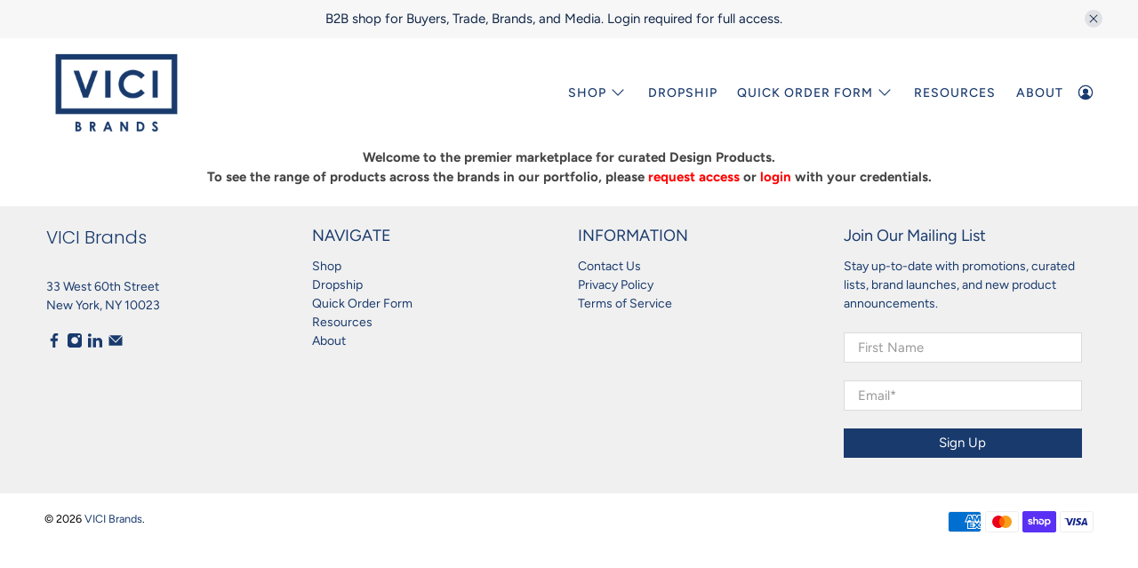

--- FILE ---
content_type: text/html; charset=utf-8
request_url: https://www.vicibrands.com/collections/trade-show
body_size: 49566
content:


 <!doctype html>
<html lang="en">
<head> <meta charset="utf-8"> <meta http-equiv="cleartype" content="on"> <meta name="robots" content="index,follow"> <meta name="viewport" content="width=device-width,initial-scale=1"> <meta name="theme-color" content="#ffffff"> <link rel="canonical" href="https://www.vicibrands.com/collections/trade-show" /><title>Quick Entry - VICI Brands</title> <link rel="preconnect dns-prefetch" href="https://fonts.shopifycdn.com" /> <link rel="preconnect dns-prefetch" href="https://cdn.shopify.com" /> <link rel="preconnect dns-prefetch" href="https://v.shopify.com" /> <link rel="preconnect dns-prefetch" href="https://cdn.shopifycloud.com" /> <link href="//www.vicibrands.com/cdn/shop/t/25/assets/fancybox.css?v=30466120580444283401741980981" rel="stylesheet" type="text/css" media="all" /> <!-- Stylesheets for Flex "1.1.2" --> <link href="//www.vicibrands.com/cdn/shop/t/25/assets/styles.scss.css?v=53021084174046246611759334045" rel="stylesheet" type="text/css" media="all" /> <script>
    

Shopify = window.Shopify || {};


Currency = window.Currency || {};
Currency.show_multiple_currencies = false;
Currency.shop_currency = "USD";
Currency.default_currency = "USD";
Currency.display_format = "money_with_currency_format";
Currency.money_format = "$ {{amount}} USD";
Currency.money_format_no_currency = "$ {{amount}}";
Currency.money_format_currency = "$ {{amount}} USD";



Window.theme = {};
Window.theme.allCountryOptionTags = "\u003coption value=\"United States\" data-provinces=\"[[\u0026quot;Alabama\u0026quot;,\u0026quot;Alabama\u0026quot;],[\u0026quot;Alaska\u0026quot;,\u0026quot;Alaska\u0026quot;],[\u0026quot;American Samoa\u0026quot;,\u0026quot;American Samoa\u0026quot;],[\u0026quot;Arizona\u0026quot;,\u0026quot;Arizona\u0026quot;],[\u0026quot;Arkansas\u0026quot;,\u0026quot;Arkansas\u0026quot;],[\u0026quot;Armed Forces Americas\u0026quot;,\u0026quot;Armed Forces Americas\u0026quot;],[\u0026quot;Armed Forces Europe\u0026quot;,\u0026quot;Armed Forces Europe\u0026quot;],[\u0026quot;Armed Forces Pacific\u0026quot;,\u0026quot;Armed Forces Pacific\u0026quot;],[\u0026quot;California\u0026quot;,\u0026quot;California\u0026quot;],[\u0026quot;Colorado\u0026quot;,\u0026quot;Colorado\u0026quot;],[\u0026quot;Connecticut\u0026quot;,\u0026quot;Connecticut\u0026quot;],[\u0026quot;Delaware\u0026quot;,\u0026quot;Delaware\u0026quot;],[\u0026quot;District of Columbia\u0026quot;,\u0026quot;Washington DC\u0026quot;],[\u0026quot;Federated States of Micronesia\u0026quot;,\u0026quot;Micronesia\u0026quot;],[\u0026quot;Florida\u0026quot;,\u0026quot;Florida\u0026quot;],[\u0026quot;Georgia\u0026quot;,\u0026quot;Georgia\u0026quot;],[\u0026quot;Guam\u0026quot;,\u0026quot;Guam\u0026quot;],[\u0026quot;Hawaii\u0026quot;,\u0026quot;Hawaii\u0026quot;],[\u0026quot;Idaho\u0026quot;,\u0026quot;Idaho\u0026quot;],[\u0026quot;Illinois\u0026quot;,\u0026quot;Illinois\u0026quot;],[\u0026quot;Indiana\u0026quot;,\u0026quot;Indiana\u0026quot;],[\u0026quot;Iowa\u0026quot;,\u0026quot;Iowa\u0026quot;],[\u0026quot;Kansas\u0026quot;,\u0026quot;Kansas\u0026quot;],[\u0026quot;Kentucky\u0026quot;,\u0026quot;Kentucky\u0026quot;],[\u0026quot;Louisiana\u0026quot;,\u0026quot;Louisiana\u0026quot;],[\u0026quot;Maine\u0026quot;,\u0026quot;Maine\u0026quot;],[\u0026quot;Marshall Islands\u0026quot;,\u0026quot;Marshall Islands\u0026quot;],[\u0026quot;Maryland\u0026quot;,\u0026quot;Maryland\u0026quot;],[\u0026quot;Massachusetts\u0026quot;,\u0026quot;Massachusetts\u0026quot;],[\u0026quot;Michigan\u0026quot;,\u0026quot;Michigan\u0026quot;],[\u0026quot;Minnesota\u0026quot;,\u0026quot;Minnesota\u0026quot;],[\u0026quot;Mississippi\u0026quot;,\u0026quot;Mississippi\u0026quot;],[\u0026quot;Missouri\u0026quot;,\u0026quot;Missouri\u0026quot;],[\u0026quot;Montana\u0026quot;,\u0026quot;Montana\u0026quot;],[\u0026quot;Nebraska\u0026quot;,\u0026quot;Nebraska\u0026quot;],[\u0026quot;Nevada\u0026quot;,\u0026quot;Nevada\u0026quot;],[\u0026quot;New Hampshire\u0026quot;,\u0026quot;New Hampshire\u0026quot;],[\u0026quot;New Jersey\u0026quot;,\u0026quot;New Jersey\u0026quot;],[\u0026quot;New Mexico\u0026quot;,\u0026quot;New Mexico\u0026quot;],[\u0026quot;New York\u0026quot;,\u0026quot;New York\u0026quot;],[\u0026quot;North Carolina\u0026quot;,\u0026quot;North Carolina\u0026quot;],[\u0026quot;North Dakota\u0026quot;,\u0026quot;North Dakota\u0026quot;],[\u0026quot;Northern Mariana Islands\u0026quot;,\u0026quot;Northern Mariana Islands\u0026quot;],[\u0026quot;Ohio\u0026quot;,\u0026quot;Ohio\u0026quot;],[\u0026quot;Oklahoma\u0026quot;,\u0026quot;Oklahoma\u0026quot;],[\u0026quot;Oregon\u0026quot;,\u0026quot;Oregon\u0026quot;],[\u0026quot;Palau\u0026quot;,\u0026quot;Palau\u0026quot;],[\u0026quot;Pennsylvania\u0026quot;,\u0026quot;Pennsylvania\u0026quot;],[\u0026quot;Puerto Rico\u0026quot;,\u0026quot;Puerto Rico\u0026quot;],[\u0026quot;Rhode Island\u0026quot;,\u0026quot;Rhode Island\u0026quot;],[\u0026quot;South Carolina\u0026quot;,\u0026quot;South Carolina\u0026quot;],[\u0026quot;South Dakota\u0026quot;,\u0026quot;South Dakota\u0026quot;],[\u0026quot;Tennessee\u0026quot;,\u0026quot;Tennessee\u0026quot;],[\u0026quot;Texas\u0026quot;,\u0026quot;Texas\u0026quot;],[\u0026quot;Utah\u0026quot;,\u0026quot;Utah\u0026quot;],[\u0026quot;Vermont\u0026quot;,\u0026quot;Vermont\u0026quot;],[\u0026quot;Virgin Islands\u0026quot;,\u0026quot;U.S. Virgin Islands\u0026quot;],[\u0026quot;Virginia\u0026quot;,\u0026quot;Virginia\u0026quot;],[\u0026quot;Washington\u0026quot;,\u0026quot;Washington\u0026quot;],[\u0026quot;West Virginia\u0026quot;,\u0026quot;West Virginia\u0026quot;],[\u0026quot;Wisconsin\u0026quot;,\u0026quot;Wisconsin\u0026quot;],[\u0026quot;Wyoming\u0026quot;,\u0026quot;Wyoming\u0026quot;]]\"\u003eUnited States\u003c\/option\u003e\n\u003coption value=\"---\" data-provinces=\"[]\"\u003e---\u003c\/option\u003e\n\u003coption value=\"Afghanistan\" data-provinces=\"[]\"\u003eAfghanistan\u003c\/option\u003e\n\u003coption value=\"Aland Islands\" data-provinces=\"[]\"\u003eÅland Islands\u003c\/option\u003e\n\u003coption value=\"Albania\" data-provinces=\"[]\"\u003eAlbania\u003c\/option\u003e\n\u003coption value=\"Algeria\" data-provinces=\"[]\"\u003eAlgeria\u003c\/option\u003e\n\u003coption value=\"Andorra\" data-provinces=\"[]\"\u003eAndorra\u003c\/option\u003e\n\u003coption value=\"Angola\" data-provinces=\"[]\"\u003eAngola\u003c\/option\u003e\n\u003coption value=\"Anguilla\" data-provinces=\"[]\"\u003eAnguilla\u003c\/option\u003e\n\u003coption value=\"Antigua And Barbuda\" data-provinces=\"[]\"\u003eAntigua \u0026 Barbuda\u003c\/option\u003e\n\u003coption value=\"Argentina\" data-provinces=\"[[\u0026quot;Buenos Aires\u0026quot;,\u0026quot;Buenos Aires Province\u0026quot;],[\u0026quot;Catamarca\u0026quot;,\u0026quot;Catamarca\u0026quot;],[\u0026quot;Chaco\u0026quot;,\u0026quot;Chaco\u0026quot;],[\u0026quot;Chubut\u0026quot;,\u0026quot;Chubut\u0026quot;],[\u0026quot;Ciudad Autónoma de Buenos Aires\u0026quot;,\u0026quot;Buenos Aires (Autonomous City)\u0026quot;],[\u0026quot;Corrientes\u0026quot;,\u0026quot;Corrientes\u0026quot;],[\u0026quot;Córdoba\u0026quot;,\u0026quot;Córdoba\u0026quot;],[\u0026quot;Entre Ríos\u0026quot;,\u0026quot;Entre Ríos\u0026quot;],[\u0026quot;Formosa\u0026quot;,\u0026quot;Formosa\u0026quot;],[\u0026quot;Jujuy\u0026quot;,\u0026quot;Jujuy\u0026quot;],[\u0026quot;La Pampa\u0026quot;,\u0026quot;La Pampa\u0026quot;],[\u0026quot;La Rioja\u0026quot;,\u0026quot;La Rioja\u0026quot;],[\u0026quot;Mendoza\u0026quot;,\u0026quot;Mendoza\u0026quot;],[\u0026quot;Misiones\u0026quot;,\u0026quot;Misiones\u0026quot;],[\u0026quot;Neuquén\u0026quot;,\u0026quot;Neuquén\u0026quot;],[\u0026quot;Río Negro\u0026quot;,\u0026quot;Río Negro\u0026quot;],[\u0026quot;Salta\u0026quot;,\u0026quot;Salta\u0026quot;],[\u0026quot;San Juan\u0026quot;,\u0026quot;San Juan\u0026quot;],[\u0026quot;San Luis\u0026quot;,\u0026quot;San Luis\u0026quot;],[\u0026quot;Santa Cruz\u0026quot;,\u0026quot;Santa Cruz\u0026quot;],[\u0026quot;Santa Fe\u0026quot;,\u0026quot;Santa Fe\u0026quot;],[\u0026quot;Santiago Del Estero\u0026quot;,\u0026quot;Santiago del Estero\u0026quot;],[\u0026quot;Tierra Del Fuego\u0026quot;,\u0026quot;Tierra del Fuego\u0026quot;],[\u0026quot;Tucumán\u0026quot;,\u0026quot;Tucumán\u0026quot;]]\"\u003eArgentina\u003c\/option\u003e\n\u003coption value=\"Armenia\" data-provinces=\"[]\"\u003eArmenia\u003c\/option\u003e\n\u003coption value=\"Aruba\" data-provinces=\"[]\"\u003eAruba\u003c\/option\u003e\n\u003coption value=\"Ascension Island\" data-provinces=\"[]\"\u003eAscension Island\u003c\/option\u003e\n\u003coption value=\"Australia\" data-provinces=\"[[\u0026quot;Australian Capital Territory\u0026quot;,\u0026quot;Australian Capital Territory\u0026quot;],[\u0026quot;New South Wales\u0026quot;,\u0026quot;New South Wales\u0026quot;],[\u0026quot;Northern Territory\u0026quot;,\u0026quot;Northern Territory\u0026quot;],[\u0026quot;Queensland\u0026quot;,\u0026quot;Queensland\u0026quot;],[\u0026quot;South Australia\u0026quot;,\u0026quot;South Australia\u0026quot;],[\u0026quot;Tasmania\u0026quot;,\u0026quot;Tasmania\u0026quot;],[\u0026quot;Victoria\u0026quot;,\u0026quot;Victoria\u0026quot;],[\u0026quot;Western Australia\u0026quot;,\u0026quot;Western Australia\u0026quot;]]\"\u003eAustralia\u003c\/option\u003e\n\u003coption value=\"Austria\" data-provinces=\"[]\"\u003eAustria\u003c\/option\u003e\n\u003coption value=\"Azerbaijan\" data-provinces=\"[]\"\u003eAzerbaijan\u003c\/option\u003e\n\u003coption value=\"Bahamas\" data-provinces=\"[]\"\u003eBahamas\u003c\/option\u003e\n\u003coption value=\"Bahrain\" data-provinces=\"[]\"\u003eBahrain\u003c\/option\u003e\n\u003coption value=\"Bangladesh\" data-provinces=\"[]\"\u003eBangladesh\u003c\/option\u003e\n\u003coption value=\"Barbados\" data-provinces=\"[]\"\u003eBarbados\u003c\/option\u003e\n\u003coption value=\"Belarus\" data-provinces=\"[]\"\u003eBelarus\u003c\/option\u003e\n\u003coption value=\"Belgium\" data-provinces=\"[]\"\u003eBelgium\u003c\/option\u003e\n\u003coption value=\"Belize\" data-provinces=\"[]\"\u003eBelize\u003c\/option\u003e\n\u003coption value=\"Benin\" data-provinces=\"[]\"\u003eBenin\u003c\/option\u003e\n\u003coption value=\"Bermuda\" data-provinces=\"[]\"\u003eBermuda\u003c\/option\u003e\n\u003coption value=\"Bhutan\" data-provinces=\"[]\"\u003eBhutan\u003c\/option\u003e\n\u003coption value=\"Bolivia\" data-provinces=\"[]\"\u003eBolivia\u003c\/option\u003e\n\u003coption value=\"Bosnia And Herzegovina\" data-provinces=\"[]\"\u003eBosnia \u0026 Herzegovina\u003c\/option\u003e\n\u003coption value=\"Botswana\" data-provinces=\"[]\"\u003eBotswana\u003c\/option\u003e\n\u003coption value=\"Brazil\" data-provinces=\"[[\u0026quot;Acre\u0026quot;,\u0026quot;Acre\u0026quot;],[\u0026quot;Alagoas\u0026quot;,\u0026quot;Alagoas\u0026quot;],[\u0026quot;Amapá\u0026quot;,\u0026quot;Amapá\u0026quot;],[\u0026quot;Amazonas\u0026quot;,\u0026quot;Amazonas\u0026quot;],[\u0026quot;Bahia\u0026quot;,\u0026quot;Bahia\u0026quot;],[\u0026quot;Ceará\u0026quot;,\u0026quot;Ceará\u0026quot;],[\u0026quot;Distrito Federal\u0026quot;,\u0026quot;Federal District\u0026quot;],[\u0026quot;Espírito Santo\u0026quot;,\u0026quot;Espírito Santo\u0026quot;],[\u0026quot;Goiás\u0026quot;,\u0026quot;Goiás\u0026quot;],[\u0026quot;Maranhão\u0026quot;,\u0026quot;Maranhão\u0026quot;],[\u0026quot;Mato Grosso\u0026quot;,\u0026quot;Mato Grosso\u0026quot;],[\u0026quot;Mato Grosso do Sul\u0026quot;,\u0026quot;Mato Grosso do Sul\u0026quot;],[\u0026quot;Minas Gerais\u0026quot;,\u0026quot;Minas Gerais\u0026quot;],[\u0026quot;Paraná\u0026quot;,\u0026quot;Paraná\u0026quot;],[\u0026quot;Paraíba\u0026quot;,\u0026quot;Paraíba\u0026quot;],[\u0026quot;Pará\u0026quot;,\u0026quot;Pará\u0026quot;],[\u0026quot;Pernambuco\u0026quot;,\u0026quot;Pernambuco\u0026quot;],[\u0026quot;Piauí\u0026quot;,\u0026quot;Piauí\u0026quot;],[\u0026quot;Rio Grande do Norte\u0026quot;,\u0026quot;Rio Grande do Norte\u0026quot;],[\u0026quot;Rio Grande do Sul\u0026quot;,\u0026quot;Rio Grande do Sul\u0026quot;],[\u0026quot;Rio de Janeiro\u0026quot;,\u0026quot;Rio de Janeiro\u0026quot;],[\u0026quot;Rondônia\u0026quot;,\u0026quot;Rondônia\u0026quot;],[\u0026quot;Roraima\u0026quot;,\u0026quot;Roraima\u0026quot;],[\u0026quot;Santa Catarina\u0026quot;,\u0026quot;Santa Catarina\u0026quot;],[\u0026quot;Sergipe\u0026quot;,\u0026quot;Sergipe\u0026quot;],[\u0026quot;São Paulo\u0026quot;,\u0026quot;São Paulo\u0026quot;],[\u0026quot;Tocantins\u0026quot;,\u0026quot;Tocantins\u0026quot;]]\"\u003eBrazil\u003c\/option\u003e\n\u003coption value=\"British Indian Ocean Territory\" data-provinces=\"[]\"\u003eBritish Indian Ocean Territory\u003c\/option\u003e\n\u003coption value=\"Virgin Islands, British\" data-provinces=\"[]\"\u003eBritish Virgin Islands\u003c\/option\u003e\n\u003coption value=\"Brunei\" data-provinces=\"[]\"\u003eBrunei\u003c\/option\u003e\n\u003coption value=\"Bulgaria\" data-provinces=\"[]\"\u003eBulgaria\u003c\/option\u003e\n\u003coption value=\"Burkina Faso\" data-provinces=\"[]\"\u003eBurkina Faso\u003c\/option\u003e\n\u003coption value=\"Burundi\" data-provinces=\"[]\"\u003eBurundi\u003c\/option\u003e\n\u003coption value=\"Cambodia\" data-provinces=\"[]\"\u003eCambodia\u003c\/option\u003e\n\u003coption value=\"Republic of Cameroon\" data-provinces=\"[]\"\u003eCameroon\u003c\/option\u003e\n\u003coption value=\"Canada\" data-provinces=\"[[\u0026quot;Alberta\u0026quot;,\u0026quot;Alberta\u0026quot;],[\u0026quot;British Columbia\u0026quot;,\u0026quot;British Columbia\u0026quot;],[\u0026quot;Manitoba\u0026quot;,\u0026quot;Manitoba\u0026quot;],[\u0026quot;New Brunswick\u0026quot;,\u0026quot;New Brunswick\u0026quot;],[\u0026quot;Newfoundland and Labrador\u0026quot;,\u0026quot;Newfoundland and Labrador\u0026quot;],[\u0026quot;Northwest Territories\u0026quot;,\u0026quot;Northwest Territories\u0026quot;],[\u0026quot;Nova Scotia\u0026quot;,\u0026quot;Nova Scotia\u0026quot;],[\u0026quot;Nunavut\u0026quot;,\u0026quot;Nunavut\u0026quot;],[\u0026quot;Ontario\u0026quot;,\u0026quot;Ontario\u0026quot;],[\u0026quot;Prince Edward Island\u0026quot;,\u0026quot;Prince Edward Island\u0026quot;],[\u0026quot;Quebec\u0026quot;,\u0026quot;Quebec\u0026quot;],[\u0026quot;Saskatchewan\u0026quot;,\u0026quot;Saskatchewan\u0026quot;],[\u0026quot;Yukon\u0026quot;,\u0026quot;Yukon\u0026quot;]]\"\u003eCanada\u003c\/option\u003e\n\u003coption value=\"Cape Verde\" data-provinces=\"[]\"\u003eCape Verde\u003c\/option\u003e\n\u003coption value=\"Caribbean Netherlands\" data-provinces=\"[]\"\u003eCaribbean Netherlands\u003c\/option\u003e\n\u003coption value=\"Cayman Islands\" data-provinces=\"[]\"\u003eCayman Islands\u003c\/option\u003e\n\u003coption value=\"Central African Republic\" data-provinces=\"[]\"\u003eCentral African Republic\u003c\/option\u003e\n\u003coption value=\"Chad\" data-provinces=\"[]\"\u003eChad\u003c\/option\u003e\n\u003coption value=\"Chile\" data-provinces=\"[[\u0026quot;Antofagasta\u0026quot;,\u0026quot;Antofagasta\u0026quot;],[\u0026quot;Araucanía\u0026quot;,\u0026quot;Araucanía\u0026quot;],[\u0026quot;Arica and Parinacota\u0026quot;,\u0026quot;Arica y Parinacota\u0026quot;],[\u0026quot;Atacama\u0026quot;,\u0026quot;Atacama\u0026quot;],[\u0026quot;Aysén\u0026quot;,\u0026quot;Aysén\u0026quot;],[\u0026quot;Biobío\u0026quot;,\u0026quot;Bío Bío\u0026quot;],[\u0026quot;Coquimbo\u0026quot;,\u0026quot;Coquimbo\u0026quot;],[\u0026quot;Los Lagos\u0026quot;,\u0026quot;Los Lagos\u0026quot;],[\u0026quot;Los Ríos\u0026quot;,\u0026quot;Los Ríos\u0026quot;],[\u0026quot;Magallanes\u0026quot;,\u0026quot;Magallanes Region\u0026quot;],[\u0026quot;Maule\u0026quot;,\u0026quot;Maule\u0026quot;],[\u0026quot;O\u0026#39;Higgins\u0026quot;,\u0026quot;Libertador General Bernardo O’Higgins\u0026quot;],[\u0026quot;Santiago\u0026quot;,\u0026quot;Santiago Metropolitan\u0026quot;],[\u0026quot;Tarapacá\u0026quot;,\u0026quot;Tarapacá\u0026quot;],[\u0026quot;Valparaíso\u0026quot;,\u0026quot;Valparaíso\u0026quot;],[\u0026quot;Ñuble\u0026quot;,\u0026quot;Ñuble\u0026quot;]]\"\u003eChile\u003c\/option\u003e\n\u003coption value=\"China\" data-provinces=\"[[\u0026quot;Anhui\u0026quot;,\u0026quot;Anhui\u0026quot;],[\u0026quot;Beijing\u0026quot;,\u0026quot;Beijing\u0026quot;],[\u0026quot;Chongqing\u0026quot;,\u0026quot;Chongqing\u0026quot;],[\u0026quot;Fujian\u0026quot;,\u0026quot;Fujian\u0026quot;],[\u0026quot;Gansu\u0026quot;,\u0026quot;Gansu\u0026quot;],[\u0026quot;Guangdong\u0026quot;,\u0026quot;Guangdong\u0026quot;],[\u0026quot;Guangxi\u0026quot;,\u0026quot;Guangxi\u0026quot;],[\u0026quot;Guizhou\u0026quot;,\u0026quot;Guizhou\u0026quot;],[\u0026quot;Hainan\u0026quot;,\u0026quot;Hainan\u0026quot;],[\u0026quot;Hebei\u0026quot;,\u0026quot;Hebei\u0026quot;],[\u0026quot;Heilongjiang\u0026quot;,\u0026quot;Heilongjiang\u0026quot;],[\u0026quot;Henan\u0026quot;,\u0026quot;Henan\u0026quot;],[\u0026quot;Hubei\u0026quot;,\u0026quot;Hubei\u0026quot;],[\u0026quot;Hunan\u0026quot;,\u0026quot;Hunan\u0026quot;],[\u0026quot;Inner Mongolia\u0026quot;,\u0026quot;Inner Mongolia\u0026quot;],[\u0026quot;Jiangsu\u0026quot;,\u0026quot;Jiangsu\u0026quot;],[\u0026quot;Jiangxi\u0026quot;,\u0026quot;Jiangxi\u0026quot;],[\u0026quot;Jilin\u0026quot;,\u0026quot;Jilin\u0026quot;],[\u0026quot;Liaoning\u0026quot;,\u0026quot;Liaoning\u0026quot;],[\u0026quot;Ningxia\u0026quot;,\u0026quot;Ningxia\u0026quot;],[\u0026quot;Qinghai\u0026quot;,\u0026quot;Qinghai\u0026quot;],[\u0026quot;Shaanxi\u0026quot;,\u0026quot;Shaanxi\u0026quot;],[\u0026quot;Shandong\u0026quot;,\u0026quot;Shandong\u0026quot;],[\u0026quot;Shanghai\u0026quot;,\u0026quot;Shanghai\u0026quot;],[\u0026quot;Shanxi\u0026quot;,\u0026quot;Shanxi\u0026quot;],[\u0026quot;Sichuan\u0026quot;,\u0026quot;Sichuan\u0026quot;],[\u0026quot;Tianjin\u0026quot;,\u0026quot;Tianjin\u0026quot;],[\u0026quot;Xinjiang\u0026quot;,\u0026quot;Xinjiang\u0026quot;],[\u0026quot;Xizang\u0026quot;,\u0026quot;Tibet\u0026quot;],[\u0026quot;Yunnan\u0026quot;,\u0026quot;Yunnan\u0026quot;],[\u0026quot;Zhejiang\u0026quot;,\u0026quot;Zhejiang\u0026quot;]]\"\u003eChina\u003c\/option\u003e\n\u003coption value=\"Christmas Island\" data-provinces=\"[]\"\u003eChristmas Island\u003c\/option\u003e\n\u003coption value=\"Cocos (Keeling) Islands\" data-provinces=\"[]\"\u003eCocos (Keeling) Islands\u003c\/option\u003e\n\u003coption value=\"Colombia\" data-provinces=\"[[\u0026quot;Amazonas\u0026quot;,\u0026quot;Amazonas\u0026quot;],[\u0026quot;Antioquia\u0026quot;,\u0026quot;Antioquia\u0026quot;],[\u0026quot;Arauca\u0026quot;,\u0026quot;Arauca\u0026quot;],[\u0026quot;Atlántico\u0026quot;,\u0026quot;Atlántico\u0026quot;],[\u0026quot;Bogotá, D.C.\u0026quot;,\u0026quot;Capital District\u0026quot;],[\u0026quot;Bolívar\u0026quot;,\u0026quot;Bolívar\u0026quot;],[\u0026quot;Boyacá\u0026quot;,\u0026quot;Boyacá\u0026quot;],[\u0026quot;Caldas\u0026quot;,\u0026quot;Caldas\u0026quot;],[\u0026quot;Caquetá\u0026quot;,\u0026quot;Caquetá\u0026quot;],[\u0026quot;Casanare\u0026quot;,\u0026quot;Casanare\u0026quot;],[\u0026quot;Cauca\u0026quot;,\u0026quot;Cauca\u0026quot;],[\u0026quot;Cesar\u0026quot;,\u0026quot;Cesar\u0026quot;],[\u0026quot;Chocó\u0026quot;,\u0026quot;Chocó\u0026quot;],[\u0026quot;Cundinamarca\u0026quot;,\u0026quot;Cundinamarca\u0026quot;],[\u0026quot;Córdoba\u0026quot;,\u0026quot;Córdoba\u0026quot;],[\u0026quot;Guainía\u0026quot;,\u0026quot;Guainía\u0026quot;],[\u0026quot;Guaviare\u0026quot;,\u0026quot;Guaviare\u0026quot;],[\u0026quot;Huila\u0026quot;,\u0026quot;Huila\u0026quot;],[\u0026quot;La Guajira\u0026quot;,\u0026quot;La Guajira\u0026quot;],[\u0026quot;Magdalena\u0026quot;,\u0026quot;Magdalena\u0026quot;],[\u0026quot;Meta\u0026quot;,\u0026quot;Meta\u0026quot;],[\u0026quot;Nariño\u0026quot;,\u0026quot;Nariño\u0026quot;],[\u0026quot;Norte de Santander\u0026quot;,\u0026quot;Norte de Santander\u0026quot;],[\u0026quot;Putumayo\u0026quot;,\u0026quot;Putumayo\u0026quot;],[\u0026quot;Quindío\u0026quot;,\u0026quot;Quindío\u0026quot;],[\u0026quot;Risaralda\u0026quot;,\u0026quot;Risaralda\u0026quot;],[\u0026quot;San Andrés, Providencia y Santa Catalina\u0026quot;,\u0026quot;San Andrés \\u0026 Providencia\u0026quot;],[\u0026quot;Santander\u0026quot;,\u0026quot;Santander\u0026quot;],[\u0026quot;Sucre\u0026quot;,\u0026quot;Sucre\u0026quot;],[\u0026quot;Tolima\u0026quot;,\u0026quot;Tolima\u0026quot;],[\u0026quot;Valle del Cauca\u0026quot;,\u0026quot;Valle del Cauca\u0026quot;],[\u0026quot;Vaupés\u0026quot;,\u0026quot;Vaupés\u0026quot;],[\u0026quot;Vichada\u0026quot;,\u0026quot;Vichada\u0026quot;]]\"\u003eColombia\u003c\/option\u003e\n\u003coption value=\"Comoros\" data-provinces=\"[]\"\u003eComoros\u003c\/option\u003e\n\u003coption value=\"Congo\" data-provinces=\"[]\"\u003eCongo - Brazzaville\u003c\/option\u003e\n\u003coption value=\"Congo, The Democratic Republic Of The\" data-provinces=\"[]\"\u003eCongo - Kinshasa\u003c\/option\u003e\n\u003coption value=\"Cook Islands\" data-provinces=\"[]\"\u003eCook Islands\u003c\/option\u003e\n\u003coption value=\"Costa Rica\" data-provinces=\"[[\u0026quot;Alajuela\u0026quot;,\u0026quot;Alajuela\u0026quot;],[\u0026quot;Cartago\u0026quot;,\u0026quot;Cartago\u0026quot;],[\u0026quot;Guanacaste\u0026quot;,\u0026quot;Guanacaste\u0026quot;],[\u0026quot;Heredia\u0026quot;,\u0026quot;Heredia\u0026quot;],[\u0026quot;Limón\u0026quot;,\u0026quot;Limón\u0026quot;],[\u0026quot;Puntarenas\u0026quot;,\u0026quot;Puntarenas\u0026quot;],[\u0026quot;San José\u0026quot;,\u0026quot;San José\u0026quot;]]\"\u003eCosta Rica\u003c\/option\u003e\n\u003coption value=\"Croatia\" data-provinces=\"[]\"\u003eCroatia\u003c\/option\u003e\n\u003coption value=\"Curaçao\" data-provinces=\"[]\"\u003eCuraçao\u003c\/option\u003e\n\u003coption value=\"Cyprus\" data-provinces=\"[]\"\u003eCyprus\u003c\/option\u003e\n\u003coption value=\"Czech Republic\" data-provinces=\"[]\"\u003eCzechia\u003c\/option\u003e\n\u003coption value=\"Côte d'Ivoire\" data-provinces=\"[]\"\u003eCôte d’Ivoire\u003c\/option\u003e\n\u003coption value=\"Denmark\" data-provinces=\"[]\"\u003eDenmark\u003c\/option\u003e\n\u003coption value=\"Djibouti\" data-provinces=\"[]\"\u003eDjibouti\u003c\/option\u003e\n\u003coption value=\"Dominica\" data-provinces=\"[]\"\u003eDominica\u003c\/option\u003e\n\u003coption value=\"Dominican Republic\" data-provinces=\"[]\"\u003eDominican Republic\u003c\/option\u003e\n\u003coption value=\"Ecuador\" data-provinces=\"[]\"\u003eEcuador\u003c\/option\u003e\n\u003coption value=\"Egypt\" data-provinces=\"[[\u0026quot;6th of October\u0026quot;,\u0026quot;6th of October\u0026quot;],[\u0026quot;Al Sharqia\u0026quot;,\u0026quot;Al Sharqia\u0026quot;],[\u0026quot;Alexandria\u0026quot;,\u0026quot;Alexandria\u0026quot;],[\u0026quot;Aswan\u0026quot;,\u0026quot;Aswan\u0026quot;],[\u0026quot;Asyut\u0026quot;,\u0026quot;Asyut\u0026quot;],[\u0026quot;Beheira\u0026quot;,\u0026quot;Beheira\u0026quot;],[\u0026quot;Beni Suef\u0026quot;,\u0026quot;Beni Suef\u0026quot;],[\u0026quot;Cairo\u0026quot;,\u0026quot;Cairo\u0026quot;],[\u0026quot;Dakahlia\u0026quot;,\u0026quot;Dakahlia\u0026quot;],[\u0026quot;Damietta\u0026quot;,\u0026quot;Damietta\u0026quot;],[\u0026quot;Faiyum\u0026quot;,\u0026quot;Faiyum\u0026quot;],[\u0026quot;Gharbia\u0026quot;,\u0026quot;Gharbia\u0026quot;],[\u0026quot;Giza\u0026quot;,\u0026quot;Giza\u0026quot;],[\u0026quot;Helwan\u0026quot;,\u0026quot;Helwan\u0026quot;],[\u0026quot;Ismailia\u0026quot;,\u0026quot;Ismailia\u0026quot;],[\u0026quot;Kafr el-Sheikh\u0026quot;,\u0026quot;Kafr el-Sheikh\u0026quot;],[\u0026quot;Luxor\u0026quot;,\u0026quot;Luxor\u0026quot;],[\u0026quot;Matrouh\u0026quot;,\u0026quot;Matrouh\u0026quot;],[\u0026quot;Minya\u0026quot;,\u0026quot;Minya\u0026quot;],[\u0026quot;Monufia\u0026quot;,\u0026quot;Monufia\u0026quot;],[\u0026quot;New Valley\u0026quot;,\u0026quot;New Valley\u0026quot;],[\u0026quot;North Sinai\u0026quot;,\u0026quot;North Sinai\u0026quot;],[\u0026quot;Port Said\u0026quot;,\u0026quot;Port Said\u0026quot;],[\u0026quot;Qalyubia\u0026quot;,\u0026quot;Qalyubia\u0026quot;],[\u0026quot;Qena\u0026quot;,\u0026quot;Qena\u0026quot;],[\u0026quot;Red Sea\u0026quot;,\u0026quot;Red Sea\u0026quot;],[\u0026quot;Sohag\u0026quot;,\u0026quot;Sohag\u0026quot;],[\u0026quot;South Sinai\u0026quot;,\u0026quot;South Sinai\u0026quot;],[\u0026quot;Suez\u0026quot;,\u0026quot;Suez\u0026quot;]]\"\u003eEgypt\u003c\/option\u003e\n\u003coption value=\"El Salvador\" data-provinces=\"[[\u0026quot;Ahuachapán\u0026quot;,\u0026quot;Ahuachapán\u0026quot;],[\u0026quot;Cabañas\u0026quot;,\u0026quot;Cabañas\u0026quot;],[\u0026quot;Chalatenango\u0026quot;,\u0026quot;Chalatenango\u0026quot;],[\u0026quot;Cuscatlán\u0026quot;,\u0026quot;Cuscatlán\u0026quot;],[\u0026quot;La Libertad\u0026quot;,\u0026quot;La Libertad\u0026quot;],[\u0026quot;La Paz\u0026quot;,\u0026quot;La Paz\u0026quot;],[\u0026quot;La Unión\u0026quot;,\u0026quot;La Unión\u0026quot;],[\u0026quot;Morazán\u0026quot;,\u0026quot;Morazán\u0026quot;],[\u0026quot;San Miguel\u0026quot;,\u0026quot;San Miguel\u0026quot;],[\u0026quot;San Salvador\u0026quot;,\u0026quot;San Salvador\u0026quot;],[\u0026quot;San Vicente\u0026quot;,\u0026quot;San Vicente\u0026quot;],[\u0026quot;Santa Ana\u0026quot;,\u0026quot;Santa Ana\u0026quot;],[\u0026quot;Sonsonate\u0026quot;,\u0026quot;Sonsonate\u0026quot;],[\u0026quot;Usulután\u0026quot;,\u0026quot;Usulután\u0026quot;]]\"\u003eEl Salvador\u003c\/option\u003e\n\u003coption value=\"Equatorial Guinea\" data-provinces=\"[]\"\u003eEquatorial Guinea\u003c\/option\u003e\n\u003coption value=\"Eritrea\" data-provinces=\"[]\"\u003eEritrea\u003c\/option\u003e\n\u003coption value=\"Estonia\" data-provinces=\"[]\"\u003eEstonia\u003c\/option\u003e\n\u003coption value=\"Eswatini\" data-provinces=\"[]\"\u003eEswatini\u003c\/option\u003e\n\u003coption value=\"Ethiopia\" data-provinces=\"[]\"\u003eEthiopia\u003c\/option\u003e\n\u003coption value=\"Falkland Islands (Malvinas)\" data-provinces=\"[]\"\u003eFalkland Islands\u003c\/option\u003e\n\u003coption value=\"Faroe Islands\" data-provinces=\"[]\"\u003eFaroe Islands\u003c\/option\u003e\n\u003coption value=\"Fiji\" data-provinces=\"[]\"\u003eFiji\u003c\/option\u003e\n\u003coption value=\"Finland\" data-provinces=\"[]\"\u003eFinland\u003c\/option\u003e\n\u003coption value=\"France\" data-provinces=\"[]\"\u003eFrance\u003c\/option\u003e\n\u003coption value=\"French Guiana\" data-provinces=\"[]\"\u003eFrench Guiana\u003c\/option\u003e\n\u003coption value=\"French Polynesia\" data-provinces=\"[]\"\u003eFrench Polynesia\u003c\/option\u003e\n\u003coption value=\"French Southern Territories\" data-provinces=\"[]\"\u003eFrench Southern Territories\u003c\/option\u003e\n\u003coption value=\"Gabon\" data-provinces=\"[]\"\u003eGabon\u003c\/option\u003e\n\u003coption value=\"Gambia\" data-provinces=\"[]\"\u003eGambia\u003c\/option\u003e\n\u003coption value=\"Georgia\" data-provinces=\"[]\"\u003eGeorgia\u003c\/option\u003e\n\u003coption value=\"Germany\" data-provinces=\"[]\"\u003eGermany\u003c\/option\u003e\n\u003coption value=\"Ghana\" data-provinces=\"[]\"\u003eGhana\u003c\/option\u003e\n\u003coption value=\"Gibraltar\" data-provinces=\"[]\"\u003eGibraltar\u003c\/option\u003e\n\u003coption value=\"Greece\" data-provinces=\"[]\"\u003eGreece\u003c\/option\u003e\n\u003coption value=\"Greenland\" data-provinces=\"[]\"\u003eGreenland\u003c\/option\u003e\n\u003coption value=\"Grenada\" data-provinces=\"[]\"\u003eGrenada\u003c\/option\u003e\n\u003coption value=\"Guadeloupe\" data-provinces=\"[]\"\u003eGuadeloupe\u003c\/option\u003e\n\u003coption value=\"Guatemala\" data-provinces=\"[[\u0026quot;Alta Verapaz\u0026quot;,\u0026quot;Alta Verapaz\u0026quot;],[\u0026quot;Baja Verapaz\u0026quot;,\u0026quot;Baja Verapaz\u0026quot;],[\u0026quot;Chimaltenango\u0026quot;,\u0026quot;Chimaltenango\u0026quot;],[\u0026quot;Chiquimula\u0026quot;,\u0026quot;Chiquimula\u0026quot;],[\u0026quot;El Progreso\u0026quot;,\u0026quot;El Progreso\u0026quot;],[\u0026quot;Escuintla\u0026quot;,\u0026quot;Escuintla\u0026quot;],[\u0026quot;Guatemala\u0026quot;,\u0026quot;Guatemala\u0026quot;],[\u0026quot;Huehuetenango\u0026quot;,\u0026quot;Huehuetenango\u0026quot;],[\u0026quot;Izabal\u0026quot;,\u0026quot;Izabal\u0026quot;],[\u0026quot;Jalapa\u0026quot;,\u0026quot;Jalapa\u0026quot;],[\u0026quot;Jutiapa\u0026quot;,\u0026quot;Jutiapa\u0026quot;],[\u0026quot;Petén\u0026quot;,\u0026quot;Petén\u0026quot;],[\u0026quot;Quetzaltenango\u0026quot;,\u0026quot;Quetzaltenango\u0026quot;],[\u0026quot;Quiché\u0026quot;,\u0026quot;Quiché\u0026quot;],[\u0026quot;Retalhuleu\u0026quot;,\u0026quot;Retalhuleu\u0026quot;],[\u0026quot;Sacatepéquez\u0026quot;,\u0026quot;Sacatepéquez\u0026quot;],[\u0026quot;San Marcos\u0026quot;,\u0026quot;San Marcos\u0026quot;],[\u0026quot;Santa Rosa\u0026quot;,\u0026quot;Santa Rosa\u0026quot;],[\u0026quot;Sololá\u0026quot;,\u0026quot;Sololá\u0026quot;],[\u0026quot;Suchitepéquez\u0026quot;,\u0026quot;Suchitepéquez\u0026quot;],[\u0026quot;Totonicapán\u0026quot;,\u0026quot;Totonicapán\u0026quot;],[\u0026quot;Zacapa\u0026quot;,\u0026quot;Zacapa\u0026quot;]]\"\u003eGuatemala\u003c\/option\u003e\n\u003coption value=\"Guernsey\" data-provinces=\"[]\"\u003eGuernsey\u003c\/option\u003e\n\u003coption value=\"Guinea\" data-provinces=\"[]\"\u003eGuinea\u003c\/option\u003e\n\u003coption value=\"Guinea Bissau\" data-provinces=\"[]\"\u003eGuinea-Bissau\u003c\/option\u003e\n\u003coption value=\"Guyana\" data-provinces=\"[]\"\u003eGuyana\u003c\/option\u003e\n\u003coption value=\"Haiti\" data-provinces=\"[]\"\u003eHaiti\u003c\/option\u003e\n\u003coption value=\"Honduras\" data-provinces=\"[]\"\u003eHonduras\u003c\/option\u003e\n\u003coption value=\"Hong Kong\" data-provinces=\"[[\u0026quot;Hong Kong Island\u0026quot;,\u0026quot;Hong Kong Island\u0026quot;],[\u0026quot;Kowloon\u0026quot;,\u0026quot;Kowloon\u0026quot;],[\u0026quot;New Territories\u0026quot;,\u0026quot;New Territories\u0026quot;]]\"\u003eHong Kong SAR\u003c\/option\u003e\n\u003coption value=\"Hungary\" data-provinces=\"[]\"\u003eHungary\u003c\/option\u003e\n\u003coption value=\"Iceland\" data-provinces=\"[]\"\u003eIceland\u003c\/option\u003e\n\u003coption value=\"India\" data-provinces=\"[[\u0026quot;Andaman and Nicobar Islands\u0026quot;,\u0026quot;Andaman and Nicobar Islands\u0026quot;],[\u0026quot;Andhra Pradesh\u0026quot;,\u0026quot;Andhra Pradesh\u0026quot;],[\u0026quot;Arunachal Pradesh\u0026quot;,\u0026quot;Arunachal Pradesh\u0026quot;],[\u0026quot;Assam\u0026quot;,\u0026quot;Assam\u0026quot;],[\u0026quot;Bihar\u0026quot;,\u0026quot;Bihar\u0026quot;],[\u0026quot;Chandigarh\u0026quot;,\u0026quot;Chandigarh\u0026quot;],[\u0026quot;Chhattisgarh\u0026quot;,\u0026quot;Chhattisgarh\u0026quot;],[\u0026quot;Dadra and Nagar Haveli\u0026quot;,\u0026quot;Dadra and Nagar Haveli\u0026quot;],[\u0026quot;Daman and Diu\u0026quot;,\u0026quot;Daman and Diu\u0026quot;],[\u0026quot;Delhi\u0026quot;,\u0026quot;Delhi\u0026quot;],[\u0026quot;Goa\u0026quot;,\u0026quot;Goa\u0026quot;],[\u0026quot;Gujarat\u0026quot;,\u0026quot;Gujarat\u0026quot;],[\u0026quot;Haryana\u0026quot;,\u0026quot;Haryana\u0026quot;],[\u0026quot;Himachal Pradesh\u0026quot;,\u0026quot;Himachal Pradesh\u0026quot;],[\u0026quot;Jammu and Kashmir\u0026quot;,\u0026quot;Jammu and Kashmir\u0026quot;],[\u0026quot;Jharkhand\u0026quot;,\u0026quot;Jharkhand\u0026quot;],[\u0026quot;Karnataka\u0026quot;,\u0026quot;Karnataka\u0026quot;],[\u0026quot;Kerala\u0026quot;,\u0026quot;Kerala\u0026quot;],[\u0026quot;Ladakh\u0026quot;,\u0026quot;Ladakh\u0026quot;],[\u0026quot;Lakshadweep\u0026quot;,\u0026quot;Lakshadweep\u0026quot;],[\u0026quot;Madhya Pradesh\u0026quot;,\u0026quot;Madhya Pradesh\u0026quot;],[\u0026quot;Maharashtra\u0026quot;,\u0026quot;Maharashtra\u0026quot;],[\u0026quot;Manipur\u0026quot;,\u0026quot;Manipur\u0026quot;],[\u0026quot;Meghalaya\u0026quot;,\u0026quot;Meghalaya\u0026quot;],[\u0026quot;Mizoram\u0026quot;,\u0026quot;Mizoram\u0026quot;],[\u0026quot;Nagaland\u0026quot;,\u0026quot;Nagaland\u0026quot;],[\u0026quot;Odisha\u0026quot;,\u0026quot;Odisha\u0026quot;],[\u0026quot;Puducherry\u0026quot;,\u0026quot;Puducherry\u0026quot;],[\u0026quot;Punjab\u0026quot;,\u0026quot;Punjab\u0026quot;],[\u0026quot;Rajasthan\u0026quot;,\u0026quot;Rajasthan\u0026quot;],[\u0026quot;Sikkim\u0026quot;,\u0026quot;Sikkim\u0026quot;],[\u0026quot;Tamil Nadu\u0026quot;,\u0026quot;Tamil Nadu\u0026quot;],[\u0026quot;Telangana\u0026quot;,\u0026quot;Telangana\u0026quot;],[\u0026quot;Tripura\u0026quot;,\u0026quot;Tripura\u0026quot;],[\u0026quot;Uttar Pradesh\u0026quot;,\u0026quot;Uttar Pradesh\u0026quot;],[\u0026quot;Uttarakhand\u0026quot;,\u0026quot;Uttarakhand\u0026quot;],[\u0026quot;West Bengal\u0026quot;,\u0026quot;West Bengal\u0026quot;]]\"\u003eIndia\u003c\/option\u003e\n\u003coption value=\"Indonesia\" data-provinces=\"[[\u0026quot;Aceh\u0026quot;,\u0026quot;Aceh\u0026quot;],[\u0026quot;Bali\u0026quot;,\u0026quot;Bali\u0026quot;],[\u0026quot;Bangka Belitung\u0026quot;,\u0026quot;Bangka–Belitung Islands\u0026quot;],[\u0026quot;Banten\u0026quot;,\u0026quot;Banten\u0026quot;],[\u0026quot;Bengkulu\u0026quot;,\u0026quot;Bengkulu\u0026quot;],[\u0026quot;Gorontalo\u0026quot;,\u0026quot;Gorontalo\u0026quot;],[\u0026quot;Jakarta\u0026quot;,\u0026quot;Jakarta\u0026quot;],[\u0026quot;Jambi\u0026quot;,\u0026quot;Jambi\u0026quot;],[\u0026quot;Jawa Barat\u0026quot;,\u0026quot;West Java\u0026quot;],[\u0026quot;Jawa Tengah\u0026quot;,\u0026quot;Central Java\u0026quot;],[\u0026quot;Jawa Timur\u0026quot;,\u0026quot;East Java\u0026quot;],[\u0026quot;Kalimantan Barat\u0026quot;,\u0026quot;West Kalimantan\u0026quot;],[\u0026quot;Kalimantan Selatan\u0026quot;,\u0026quot;South Kalimantan\u0026quot;],[\u0026quot;Kalimantan Tengah\u0026quot;,\u0026quot;Central Kalimantan\u0026quot;],[\u0026quot;Kalimantan Timur\u0026quot;,\u0026quot;East Kalimantan\u0026quot;],[\u0026quot;Kalimantan Utara\u0026quot;,\u0026quot;North Kalimantan\u0026quot;],[\u0026quot;Kepulauan Riau\u0026quot;,\u0026quot;Riau Islands\u0026quot;],[\u0026quot;Lampung\u0026quot;,\u0026quot;Lampung\u0026quot;],[\u0026quot;Maluku\u0026quot;,\u0026quot;Maluku\u0026quot;],[\u0026quot;Maluku Utara\u0026quot;,\u0026quot;North Maluku\u0026quot;],[\u0026quot;North Sumatra\u0026quot;,\u0026quot;North Sumatra\u0026quot;],[\u0026quot;Nusa Tenggara Barat\u0026quot;,\u0026quot;West Nusa Tenggara\u0026quot;],[\u0026quot;Nusa Tenggara Timur\u0026quot;,\u0026quot;East Nusa Tenggara\u0026quot;],[\u0026quot;Papua\u0026quot;,\u0026quot;Papua\u0026quot;],[\u0026quot;Papua Barat\u0026quot;,\u0026quot;West Papua\u0026quot;],[\u0026quot;Riau\u0026quot;,\u0026quot;Riau\u0026quot;],[\u0026quot;South Sumatra\u0026quot;,\u0026quot;South Sumatra\u0026quot;],[\u0026quot;Sulawesi Barat\u0026quot;,\u0026quot;West Sulawesi\u0026quot;],[\u0026quot;Sulawesi Selatan\u0026quot;,\u0026quot;South Sulawesi\u0026quot;],[\u0026quot;Sulawesi Tengah\u0026quot;,\u0026quot;Central Sulawesi\u0026quot;],[\u0026quot;Sulawesi Tenggara\u0026quot;,\u0026quot;Southeast Sulawesi\u0026quot;],[\u0026quot;Sulawesi Utara\u0026quot;,\u0026quot;North Sulawesi\u0026quot;],[\u0026quot;West Sumatra\u0026quot;,\u0026quot;West Sumatra\u0026quot;],[\u0026quot;Yogyakarta\u0026quot;,\u0026quot;Yogyakarta\u0026quot;]]\"\u003eIndonesia\u003c\/option\u003e\n\u003coption value=\"Iraq\" data-provinces=\"[]\"\u003eIraq\u003c\/option\u003e\n\u003coption value=\"Ireland\" data-provinces=\"[[\u0026quot;Carlow\u0026quot;,\u0026quot;Carlow\u0026quot;],[\u0026quot;Cavan\u0026quot;,\u0026quot;Cavan\u0026quot;],[\u0026quot;Clare\u0026quot;,\u0026quot;Clare\u0026quot;],[\u0026quot;Cork\u0026quot;,\u0026quot;Cork\u0026quot;],[\u0026quot;Donegal\u0026quot;,\u0026quot;Donegal\u0026quot;],[\u0026quot;Dublin\u0026quot;,\u0026quot;Dublin\u0026quot;],[\u0026quot;Galway\u0026quot;,\u0026quot;Galway\u0026quot;],[\u0026quot;Kerry\u0026quot;,\u0026quot;Kerry\u0026quot;],[\u0026quot;Kildare\u0026quot;,\u0026quot;Kildare\u0026quot;],[\u0026quot;Kilkenny\u0026quot;,\u0026quot;Kilkenny\u0026quot;],[\u0026quot;Laois\u0026quot;,\u0026quot;Laois\u0026quot;],[\u0026quot;Leitrim\u0026quot;,\u0026quot;Leitrim\u0026quot;],[\u0026quot;Limerick\u0026quot;,\u0026quot;Limerick\u0026quot;],[\u0026quot;Longford\u0026quot;,\u0026quot;Longford\u0026quot;],[\u0026quot;Louth\u0026quot;,\u0026quot;Louth\u0026quot;],[\u0026quot;Mayo\u0026quot;,\u0026quot;Mayo\u0026quot;],[\u0026quot;Meath\u0026quot;,\u0026quot;Meath\u0026quot;],[\u0026quot;Monaghan\u0026quot;,\u0026quot;Monaghan\u0026quot;],[\u0026quot;Offaly\u0026quot;,\u0026quot;Offaly\u0026quot;],[\u0026quot;Roscommon\u0026quot;,\u0026quot;Roscommon\u0026quot;],[\u0026quot;Sligo\u0026quot;,\u0026quot;Sligo\u0026quot;],[\u0026quot;Tipperary\u0026quot;,\u0026quot;Tipperary\u0026quot;],[\u0026quot;Waterford\u0026quot;,\u0026quot;Waterford\u0026quot;],[\u0026quot;Westmeath\u0026quot;,\u0026quot;Westmeath\u0026quot;],[\u0026quot;Wexford\u0026quot;,\u0026quot;Wexford\u0026quot;],[\u0026quot;Wicklow\u0026quot;,\u0026quot;Wicklow\u0026quot;]]\"\u003eIreland\u003c\/option\u003e\n\u003coption value=\"Isle Of Man\" data-provinces=\"[]\"\u003eIsle of Man\u003c\/option\u003e\n\u003coption value=\"Israel\" data-provinces=\"[]\"\u003eIsrael\u003c\/option\u003e\n\u003coption value=\"Italy\" data-provinces=\"[[\u0026quot;Agrigento\u0026quot;,\u0026quot;Agrigento\u0026quot;],[\u0026quot;Alessandria\u0026quot;,\u0026quot;Alessandria\u0026quot;],[\u0026quot;Ancona\u0026quot;,\u0026quot;Ancona\u0026quot;],[\u0026quot;Aosta\u0026quot;,\u0026quot;Aosta Valley\u0026quot;],[\u0026quot;Arezzo\u0026quot;,\u0026quot;Arezzo\u0026quot;],[\u0026quot;Ascoli Piceno\u0026quot;,\u0026quot;Ascoli Piceno\u0026quot;],[\u0026quot;Asti\u0026quot;,\u0026quot;Asti\u0026quot;],[\u0026quot;Avellino\u0026quot;,\u0026quot;Avellino\u0026quot;],[\u0026quot;Bari\u0026quot;,\u0026quot;Bari\u0026quot;],[\u0026quot;Barletta-Andria-Trani\u0026quot;,\u0026quot;Barletta-Andria-Trani\u0026quot;],[\u0026quot;Belluno\u0026quot;,\u0026quot;Belluno\u0026quot;],[\u0026quot;Benevento\u0026quot;,\u0026quot;Benevento\u0026quot;],[\u0026quot;Bergamo\u0026quot;,\u0026quot;Bergamo\u0026quot;],[\u0026quot;Biella\u0026quot;,\u0026quot;Biella\u0026quot;],[\u0026quot;Bologna\u0026quot;,\u0026quot;Bologna\u0026quot;],[\u0026quot;Bolzano\u0026quot;,\u0026quot;South Tyrol\u0026quot;],[\u0026quot;Brescia\u0026quot;,\u0026quot;Brescia\u0026quot;],[\u0026quot;Brindisi\u0026quot;,\u0026quot;Brindisi\u0026quot;],[\u0026quot;Cagliari\u0026quot;,\u0026quot;Cagliari\u0026quot;],[\u0026quot;Caltanissetta\u0026quot;,\u0026quot;Caltanissetta\u0026quot;],[\u0026quot;Campobasso\u0026quot;,\u0026quot;Campobasso\u0026quot;],[\u0026quot;Carbonia-Iglesias\u0026quot;,\u0026quot;Carbonia-Iglesias\u0026quot;],[\u0026quot;Caserta\u0026quot;,\u0026quot;Caserta\u0026quot;],[\u0026quot;Catania\u0026quot;,\u0026quot;Catania\u0026quot;],[\u0026quot;Catanzaro\u0026quot;,\u0026quot;Catanzaro\u0026quot;],[\u0026quot;Chieti\u0026quot;,\u0026quot;Chieti\u0026quot;],[\u0026quot;Como\u0026quot;,\u0026quot;Como\u0026quot;],[\u0026quot;Cosenza\u0026quot;,\u0026quot;Cosenza\u0026quot;],[\u0026quot;Cremona\u0026quot;,\u0026quot;Cremona\u0026quot;],[\u0026quot;Crotone\u0026quot;,\u0026quot;Crotone\u0026quot;],[\u0026quot;Cuneo\u0026quot;,\u0026quot;Cuneo\u0026quot;],[\u0026quot;Enna\u0026quot;,\u0026quot;Enna\u0026quot;],[\u0026quot;Fermo\u0026quot;,\u0026quot;Fermo\u0026quot;],[\u0026quot;Ferrara\u0026quot;,\u0026quot;Ferrara\u0026quot;],[\u0026quot;Firenze\u0026quot;,\u0026quot;Florence\u0026quot;],[\u0026quot;Foggia\u0026quot;,\u0026quot;Foggia\u0026quot;],[\u0026quot;Forlì-Cesena\u0026quot;,\u0026quot;Forlì-Cesena\u0026quot;],[\u0026quot;Frosinone\u0026quot;,\u0026quot;Frosinone\u0026quot;],[\u0026quot;Genova\u0026quot;,\u0026quot;Genoa\u0026quot;],[\u0026quot;Gorizia\u0026quot;,\u0026quot;Gorizia\u0026quot;],[\u0026quot;Grosseto\u0026quot;,\u0026quot;Grosseto\u0026quot;],[\u0026quot;Imperia\u0026quot;,\u0026quot;Imperia\u0026quot;],[\u0026quot;Isernia\u0026quot;,\u0026quot;Isernia\u0026quot;],[\u0026quot;L\u0026#39;Aquila\u0026quot;,\u0026quot;L’Aquila\u0026quot;],[\u0026quot;La Spezia\u0026quot;,\u0026quot;La Spezia\u0026quot;],[\u0026quot;Latina\u0026quot;,\u0026quot;Latina\u0026quot;],[\u0026quot;Lecce\u0026quot;,\u0026quot;Lecce\u0026quot;],[\u0026quot;Lecco\u0026quot;,\u0026quot;Lecco\u0026quot;],[\u0026quot;Livorno\u0026quot;,\u0026quot;Livorno\u0026quot;],[\u0026quot;Lodi\u0026quot;,\u0026quot;Lodi\u0026quot;],[\u0026quot;Lucca\u0026quot;,\u0026quot;Lucca\u0026quot;],[\u0026quot;Macerata\u0026quot;,\u0026quot;Macerata\u0026quot;],[\u0026quot;Mantova\u0026quot;,\u0026quot;Mantua\u0026quot;],[\u0026quot;Massa-Carrara\u0026quot;,\u0026quot;Massa and Carrara\u0026quot;],[\u0026quot;Matera\u0026quot;,\u0026quot;Matera\u0026quot;],[\u0026quot;Medio Campidano\u0026quot;,\u0026quot;Medio Campidano\u0026quot;],[\u0026quot;Messina\u0026quot;,\u0026quot;Messina\u0026quot;],[\u0026quot;Milano\u0026quot;,\u0026quot;Milan\u0026quot;],[\u0026quot;Modena\u0026quot;,\u0026quot;Modena\u0026quot;],[\u0026quot;Monza e Brianza\u0026quot;,\u0026quot;Monza and Brianza\u0026quot;],[\u0026quot;Napoli\u0026quot;,\u0026quot;Naples\u0026quot;],[\u0026quot;Novara\u0026quot;,\u0026quot;Novara\u0026quot;],[\u0026quot;Nuoro\u0026quot;,\u0026quot;Nuoro\u0026quot;],[\u0026quot;Ogliastra\u0026quot;,\u0026quot;Ogliastra\u0026quot;],[\u0026quot;Olbia-Tempio\u0026quot;,\u0026quot;Olbia-Tempio\u0026quot;],[\u0026quot;Oristano\u0026quot;,\u0026quot;Oristano\u0026quot;],[\u0026quot;Padova\u0026quot;,\u0026quot;Padua\u0026quot;],[\u0026quot;Palermo\u0026quot;,\u0026quot;Palermo\u0026quot;],[\u0026quot;Parma\u0026quot;,\u0026quot;Parma\u0026quot;],[\u0026quot;Pavia\u0026quot;,\u0026quot;Pavia\u0026quot;],[\u0026quot;Perugia\u0026quot;,\u0026quot;Perugia\u0026quot;],[\u0026quot;Pesaro e Urbino\u0026quot;,\u0026quot;Pesaro and Urbino\u0026quot;],[\u0026quot;Pescara\u0026quot;,\u0026quot;Pescara\u0026quot;],[\u0026quot;Piacenza\u0026quot;,\u0026quot;Piacenza\u0026quot;],[\u0026quot;Pisa\u0026quot;,\u0026quot;Pisa\u0026quot;],[\u0026quot;Pistoia\u0026quot;,\u0026quot;Pistoia\u0026quot;],[\u0026quot;Pordenone\u0026quot;,\u0026quot;Pordenone\u0026quot;],[\u0026quot;Potenza\u0026quot;,\u0026quot;Potenza\u0026quot;],[\u0026quot;Prato\u0026quot;,\u0026quot;Prato\u0026quot;],[\u0026quot;Ragusa\u0026quot;,\u0026quot;Ragusa\u0026quot;],[\u0026quot;Ravenna\u0026quot;,\u0026quot;Ravenna\u0026quot;],[\u0026quot;Reggio Calabria\u0026quot;,\u0026quot;Reggio Calabria\u0026quot;],[\u0026quot;Reggio Emilia\u0026quot;,\u0026quot;Reggio Emilia\u0026quot;],[\u0026quot;Rieti\u0026quot;,\u0026quot;Rieti\u0026quot;],[\u0026quot;Rimini\u0026quot;,\u0026quot;Rimini\u0026quot;],[\u0026quot;Roma\u0026quot;,\u0026quot;Rome\u0026quot;],[\u0026quot;Rovigo\u0026quot;,\u0026quot;Rovigo\u0026quot;],[\u0026quot;Salerno\u0026quot;,\u0026quot;Salerno\u0026quot;],[\u0026quot;Sassari\u0026quot;,\u0026quot;Sassari\u0026quot;],[\u0026quot;Savona\u0026quot;,\u0026quot;Savona\u0026quot;],[\u0026quot;Siena\u0026quot;,\u0026quot;Siena\u0026quot;],[\u0026quot;Siracusa\u0026quot;,\u0026quot;Syracuse\u0026quot;],[\u0026quot;Sondrio\u0026quot;,\u0026quot;Sondrio\u0026quot;],[\u0026quot;Taranto\u0026quot;,\u0026quot;Taranto\u0026quot;],[\u0026quot;Teramo\u0026quot;,\u0026quot;Teramo\u0026quot;],[\u0026quot;Terni\u0026quot;,\u0026quot;Terni\u0026quot;],[\u0026quot;Torino\u0026quot;,\u0026quot;Turin\u0026quot;],[\u0026quot;Trapani\u0026quot;,\u0026quot;Trapani\u0026quot;],[\u0026quot;Trento\u0026quot;,\u0026quot;Trentino\u0026quot;],[\u0026quot;Treviso\u0026quot;,\u0026quot;Treviso\u0026quot;],[\u0026quot;Trieste\u0026quot;,\u0026quot;Trieste\u0026quot;],[\u0026quot;Udine\u0026quot;,\u0026quot;Udine\u0026quot;],[\u0026quot;Varese\u0026quot;,\u0026quot;Varese\u0026quot;],[\u0026quot;Venezia\u0026quot;,\u0026quot;Venice\u0026quot;],[\u0026quot;Verbano-Cusio-Ossola\u0026quot;,\u0026quot;Verbano-Cusio-Ossola\u0026quot;],[\u0026quot;Vercelli\u0026quot;,\u0026quot;Vercelli\u0026quot;],[\u0026quot;Verona\u0026quot;,\u0026quot;Verona\u0026quot;],[\u0026quot;Vibo Valentia\u0026quot;,\u0026quot;Vibo Valentia\u0026quot;],[\u0026quot;Vicenza\u0026quot;,\u0026quot;Vicenza\u0026quot;],[\u0026quot;Viterbo\u0026quot;,\u0026quot;Viterbo\u0026quot;]]\"\u003eItaly\u003c\/option\u003e\n\u003coption value=\"Jamaica\" data-provinces=\"[]\"\u003eJamaica\u003c\/option\u003e\n\u003coption value=\"Japan\" data-provinces=\"[[\u0026quot;Aichi\u0026quot;,\u0026quot;Aichi\u0026quot;],[\u0026quot;Akita\u0026quot;,\u0026quot;Akita\u0026quot;],[\u0026quot;Aomori\u0026quot;,\u0026quot;Aomori\u0026quot;],[\u0026quot;Chiba\u0026quot;,\u0026quot;Chiba\u0026quot;],[\u0026quot;Ehime\u0026quot;,\u0026quot;Ehime\u0026quot;],[\u0026quot;Fukui\u0026quot;,\u0026quot;Fukui\u0026quot;],[\u0026quot;Fukuoka\u0026quot;,\u0026quot;Fukuoka\u0026quot;],[\u0026quot;Fukushima\u0026quot;,\u0026quot;Fukushima\u0026quot;],[\u0026quot;Gifu\u0026quot;,\u0026quot;Gifu\u0026quot;],[\u0026quot;Gunma\u0026quot;,\u0026quot;Gunma\u0026quot;],[\u0026quot;Hiroshima\u0026quot;,\u0026quot;Hiroshima\u0026quot;],[\u0026quot;Hokkaidō\u0026quot;,\u0026quot;Hokkaido\u0026quot;],[\u0026quot;Hyōgo\u0026quot;,\u0026quot;Hyogo\u0026quot;],[\u0026quot;Ibaraki\u0026quot;,\u0026quot;Ibaraki\u0026quot;],[\u0026quot;Ishikawa\u0026quot;,\u0026quot;Ishikawa\u0026quot;],[\u0026quot;Iwate\u0026quot;,\u0026quot;Iwate\u0026quot;],[\u0026quot;Kagawa\u0026quot;,\u0026quot;Kagawa\u0026quot;],[\u0026quot;Kagoshima\u0026quot;,\u0026quot;Kagoshima\u0026quot;],[\u0026quot;Kanagawa\u0026quot;,\u0026quot;Kanagawa\u0026quot;],[\u0026quot;Kumamoto\u0026quot;,\u0026quot;Kumamoto\u0026quot;],[\u0026quot;Kyōto\u0026quot;,\u0026quot;Kyoto\u0026quot;],[\u0026quot;Kōchi\u0026quot;,\u0026quot;Kochi\u0026quot;],[\u0026quot;Mie\u0026quot;,\u0026quot;Mie\u0026quot;],[\u0026quot;Miyagi\u0026quot;,\u0026quot;Miyagi\u0026quot;],[\u0026quot;Miyazaki\u0026quot;,\u0026quot;Miyazaki\u0026quot;],[\u0026quot;Nagano\u0026quot;,\u0026quot;Nagano\u0026quot;],[\u0026quot;Nagasaki\u0026quot;,\u0026quot;Nagasaki\u0026quot;],[\u0026quot;Nara\u0026quot;,\u0026quot;Nara\u0026quot;],[\u0026quot;Niigata\u0026quot;,\u0026quot;Niigata\u0026quot;],[\u0026quot;Okayama\u0026quot;,\u0026quot;Okayama\u0026quot;],[\u0026quot;Okinawa\u0026quot;,\u0026quot;Okinawa\u0026quot;],[\u0026quot;Saga\u0026quot;,\u0026quot;Saga\u0026quot;],[\u0026quot;Saitama\u0026quot;,\u0026quot;Saitama\u0026quot;],[\u0026quot;Shiga\u0026quot;,\u0026quot;Shiga\u0026quot;],[\u0026quot;Shimane\u0026quot;,\u0026quot;Shimane\u0026quot;],[\u0026quot;Shizuoka\u0026quot;,\u0026quot;Shizuoka\u0026quot;],[\u0026quot;Tochigi\u0026quot;,\u0026quot;Tochigi\u0026quot;],[\u0026quot;Tokushima\u0026quot;,\u0026quot;Tokushima\u0026quot;],[\u0026quot;Tottori\u0026quot;,\u0026quot;Tottori\u0026quot;],[\u0026quot;Toyama\u0026quot;,\u0026quot;Toyama\u0026quot;],[\u0026quot;Tōkyō\u0026quot;,\u0026quot;Tokyo\u0026quot;],[\u0026quot;Wakayama\u0026quot;,\u0026quot;Wakayama\u0026quot;],[\u0026quot;Yamagata\u0026quot;,\u0026quot;Yamagata\u0026quot;],[\u0026quot;Yamaguchi\u0026quot;,\u0026quot;Yamaguchi\u0026quot;],[\u0026quot;Yamanashi\u0026quot;,\u0026quot;Yamanashi\u0026quot;],[\u0026quot;Ōita\u0026quot;,\u0026quot;Oita\u0026quot;],[\u0026quot;Ōsaka\u0026quot;,\u0026quot;Osaka\u0026quot;]]\"\u003eJapan\u003c\/option\u003e\n\u003coption value=\"Jersey\" data-provinces=\"[]\"\u003eJersey\u003c\/option\u003e\n\u003coption value=\"Jordan\" data-provinces=\"[]\"\u003eJordan\u003c\/option\u003e\n\u003coption value=\"Kazakhstan\" data-provinces=\"[]\"\u003eKazakhstan\u003c\/option\u003e\n\u003coption value=\"Kenya\" data-provinces=\"[]\"\u003eKenya\u003c\/option\u003e\n\u003coption value=\"Kiribati\" data-provinces=\"[]\"\u003eKiribati\u003c\/option\u003e\n\u003coption value=\"Kosovo\" data-provinces=\"[]\"\u003eKosovo\u003c\/option\u003e\n\u003coption value=\"Kuwait\" data-provinces=\"[[\u0026quot;Al Ahmadi\u0026quot;,\u0026quot;Al Ahmadi\u0026quot;],[\u0026quot;Al Asimah\u0026quot;,\u0026quot;Al Asimah\u0026quot;],[\u0026quot;Al Farwaniyah\u0026quot;,\u0026quot;Al Farwaniyah\u0026quot;],[\u0026quot;Al Jahra\u0026quot;,\u0026quot;Al Jahra\u0026quot;],[\u0026quot;Hawalli\u0026quot;,\u0026quot;Hawalli\u0026quot;],[\u0026quot;Mubarak Al-Kabeer\u0026quot;,\u0026quot;Mubarak Al-Kabeer\u0026quot;]]\"\u003eKuwait\u003c\/option\u003e\n\u003coption value=\"Kyrgyzstan\" data-provinces=\"[]\"\u003eKyrgyzstan\u003c\/option\u003e\n\u003coption value=\"Lao People's Democratic Republic\" data-provinces=\"[]\"\u003eLaos\u003c\/option\u003e\n\u003coption value=\"Latvia\" data-provinces=\"[]\"\u003eLatvia\u003c\/option\u003e\n\u003coption value=\"Lebanon\" data-provinces=\"[]\"\u003eLebanon\u003c\/option\u003e\n\u003coption value=\"Lesotho\" data-provinces=\"[]\"\u003eLesotho\u003c\/option\u003e\n\u003coption value=\"Liberia\" data-provinces=\"[]\"\u003eLiberia\u003c\/option\u003e\n\u003coption value=\"Libyan Arab Jamahiriya\" data-provinces=\"[]\"\u003eLibya\u003c\/option\u003e\n\u003coption value=\"Liechtenstein\" data-provinces=\"[]\"\u003eLiechtenstein\u003c\/option\u003e\n\u003coption value=\"Lithuania\" data-provinces=\"[]\"\u003eLithuania\u003c\/option\u003e\n\u003coption value=\"Luxembourg\" data-provinces=\"[]\"\u003eLuxembourg\u003c\/option\u003e\n\u003coption value=\"Macao\" data-provinces=\"[]\"\u003eMacao SAR\u003c\/option\u003e\n\u003coption value=\"Madagascar\" data-provinces=\"[]\"\u003eMadagascar\u003c\/option\u003e\n\u003coption value=\"Malawi\" data-provinces=\"[]\"\u003eMalawi\u003c\/option\u003e\n\u003coption value=\"Malaysia\" data-provinces=\"[[\u0026quot;Johor\u0026quot;,\u0026quot;Johor\u0026quot;],[\u0026quot;Kedah\u0026quot;,\u0026quot;Kedah\u0026quot;],[\u0026quot;Kelantan\u0026quot;,\u0026quot;Kelantan\u0026quot;],[\u0026quot;Kuala Lumpur\u0026quot;,\u0026quot;Kuala Lumpur\u0026quot;],[\u0026quot;Labuan\u0026quot;,\u0026quot;Labuan\u0026quot;],[\u0026quot;Melaka\u0026quot;,\u0026quot;Malacca\u0026quot;],[\u0026quot;Negeri Sembilan\u0026quot;,\u0026quot;Negeri Sembilan\u0026quot;],[\u0026quot;Pahang\u0026quot;,\u0026quot;Pahang\u0026quot;],[\u0026quot;Penang\u0026quot;,\u0026quot;Penang\u0026quot;],[\u0026quot;Perak\u0026quot;,\u0026quot;Perak\u0026quot;],[\u0026quot;Perlis\u0026quot;,\u0026quot;Perlis\u0026quot;],[\u0026quot;Putrajaya\u0026quot;,\u0026quot;Putrajaya\u0026quot;],[\u0026quot;Sabah\u0026quot;,\u0026quot;Sabah\u0026quot;],[\u0026quot;Sarawak\u0026quot;,\u0026quot;Sarawak\u0026quot;],[\u0026quot;Selangor\u0026quot;,\u0026quot;Selangor\u0026quot;],[\u0026quot;Terengganu\u0026quot;,\u0026quot;Terengganu\u0026quot;]]\"\u003eMalaysia\u003c\/option\u003e\n\u003coption value=\"Maldives\" data-provinces=\"[]\"\u003eMaldives\u003c\/option\u003e\n\u003coption value=\"Mali\" data-provinces=\"[]\"\u003eMali\u003c\/option\u003e\n\u003coption value=\"Malta\" data-provinces=\"[]\"\u003eMalta\u003c\/option\u003e\n\u003coption value=\"Martinique\" data-provinces=\"[]\"\u003eMartinique\u003c\/option\u003e\n\u003coption value=\"Mauritania\" data-provinces=\"[]\"\u003eMauritania\u003c\/option\u003e\n\u003coption value=\"Mauritius\" data-provinces=\"[]\"\u003eMauritius\u003c\/option\u003e\n\u003coption value=\"Mayotte\" data-provinces=\"[]\"\u003eMayotte\u003c\/option\u003e\n\u003coption value=\"Mexico\" data-provinces=\"[[\u0026quot;Aguascalientes\u0026quot;,\u0026quot;Aguascalientes\u0026quot;],[\u0026quot;Baja California\u0026quot;,\u0026quot;Baja California\u0026quot;],[\u0026quot;Baja California Sur\u0026quot;,\u0026quot;Baja California Sur\u0026quot;],[\u0026quot;Campeche\u0026quot;,\u0026quot;Campeche\u0026quot;],[\u0026quot;Chiapas\u0026quot;,\u0026quot;Chiapas\u0026quot;],[\u0026quot;Chihuahua\u0026quot;,\u0026quot;Chihuahua\u0026quot;],[\u0026quot;Ciudad de México\u0026quot;,\u0026quot;Ciudad de Mexico\u0026quot;],[\u0026quot;Coahuila\u0026quot;,\u0026quot;Coahuila\u0026quot;],[\u0026quot;Colima\u0026quot;,\u0026quot;Colima\u0026quot;],[\u0026quot;Durango\u0026quot;,\u0026quot;Durango\u0026quot;],[\u0026quot;Guanajuato\u0026quot;,\u0026quot;Guanajuato\u0026quot;],[\u0026quot;Guerrero\u0026quot;,\u0026quot;Guerrero\u0026quot;],[\u0026quot;Hidalgo\u0026quot;,\u0026quot;Hidalgo\u0026quot;],[\u0026quot;Jalisco\u0026quot;,\u0026quot;Jalisco\u0026quot;],[\u0026quot;Michoacán\u0026quot;,\u0026quot;Michoacán\u0026quot;],[\u0026quot;Morelos\u0026quot;,\u0026quot;Morelos\u0026quot;],[\u0026quot;México\u0026quot;,\u0026quot;Mexico State\u0026quot;],[\u0026quot;Nayarit\u0026quot;,\u0026quot;Nayarit\u0026quot;],[\u0026quot;Nuevo León\u0026quot;,\u0026quot;Nuevo León\u0026quot;],[\u0026quot;Oaxaca\u0026quot;,\u0026quot;Oaxaca\u0026quot;],[\u0026quot;Puebla\u0026quot;,\u0026quot;Puebla\u0026quot;],[\u0026quot;Querétaro\u0026quot;,\u0026quot;Querétaro\u0026quot;],[\u0026quot;Quintana Roo\u0026quot;,\u0026quot;Quintana Roo\u0026quot;],[\u0026quot;San Luis Potosí\u0026quot;,\u0026quot;San Luis Potosí\u0026quot;],[\u0026quot;Sinaloa\u0026quot;,\u0026quot;Sinaloa\u0026quot;],[\u0026quot;Sonora\u0026quot;,\u0026quot;Sonora\u0026quot;],[\u0026quot;Tabasco\u0026quot;,\u0026quot;Tabasco\u0026quot;],[\u0026quot;Tamaulipas\u0026quot;,\u0026quot;Tamaulipas\u0026quot;],[\u0026quot;Tlaxcala\u0026quot;,\u0026quot;Tlaxcala\u0026quot;],[\u0026quot;Veracruz\u0026quot;,\u0026quot;Veracruz\u0026quot;],[\u0026quot;Yucatán\u0026quot;,\u0026quot;Yucatán\u0026quot;],[\u0026quot;Zacatecas\u0026quot;,\u0026quot;Zacatecas\u0026quot;]]\"\u003eMexico\u003c\/option\u003e\n\u003coption value=\"Moldova, Republic of\" data-provinces=\"[]\"\u003eMoldova\u003c\/option\u003e\n\u003coption value=\"Monaco\" data-provinces=\"[]\"\u003eMonaco\u003c\/option\u003e\n\u003coption value=\"Mongolia\" data-provinces=\"[]\"\u003eMongolia\u003c\/option\u003e\n\u003coption value=\"Montenegro\" data-provinces=\"[]\"\u003eMontenegro\u003c\/option\u003e\n\u003coption value=\"Montserrat\" data-provinces=\"[]\"\u003eMontserrat\u003c\/option\u003e\n\u003coption value=\"Morocco\" data-provinces=\"[]\"\u003eMorocco\u003c\/option\u003e\n\u003coption value=\"Mozambique\" data-provinces=\"[]\"\u003eMozambique\u003c\/option\u003e\n\u003coption value=\"Myanmar\" data-provinces=\"[]\"\u003eMyanmar (Burma)\u003c\/option\u003e\n\u003coption value=\"Namibia\" data-provinces=\"[]\"\u003eNamibia\u003c\/option\u003e\n\u003coption value=\"Nauru\" data-provinces=\"[]\"\u003eNauru\u003c\/option\u003e\n\u003coption value=\"Nepal\" data-provinces=\"[]\"\u003eNepal\u003c\/option\u003e\n\u003coption value=\"Netherlands\" data-provinces=\"[]\"\u003eNetherlands\u003c\/option\u003e\n\u003coption value=\"New Caledonia\" data-provinces=\"[]\"\u003eNew Caledonia\u003c\/option\u003e\n\u003coption value=\"New Zealand\" data-provinces=\"[[\u0026quot;Auckland\u0026quot;,\u0026quot;Auckland\u0026quot;],[\u0026quot;Bay of Plenty\u0026quot;,\u0026quot;Bay of Plenty\u0026quot;],[\u0026quot;Canterbury\u0026quot;,\u0026quot;Canterbury\u0026quot;],[\u0026quot;Chatham Islands\u0026quot;,\u0026quot;Chatham Islands\u0026quot;],[\u0026quot;Gisborne\u0026quot;,\u0026quot;Gisborne\u0026quot;],[\u0026quot;Hawke\u0026#39;s Bay\u0026quot;,\u0026quot;Hawke’s Bay\u0026quot;],[\u0026quot;Manawatu-Wanganui\u0026quot;,\u0026quot;Manawatū-Whanganui\u0026quot;],[\u0026quot;Marlborough\u0026quot;,\u0026quot;Marlborough\u0026quot;],[\u0026quot;Nelson\u0026quot;,\u0026quot;Nelson\u0026quot;],[\u0026quot;Northland\u0026quot;,\u0026quot;Northland\u0026quot;],[\u0026quot;Otago\u0026quot;,\u0026quot;Otago\u0026quot;],[\u0026quot;Southland\u0026quot;,\u0026quot;Southland\u0026quot;],[\u0026quot;Taranaki\u0026quot;,\u0026quot;Taranaki\u0026quot;],[\u0026quot;Tasman\u0026quot;,\u0026quot;Tasman\u0026quot;],[\u0026quot;Waikato\u0026quot;,\u0026quot;Waikato\u0026quot;],[\u0026quot;Wellington\u0026quot;,\u0026quot;Wellington\u0026quot;],[\u0026quot;West Coast\u0026quot;,\u0026quot;West Coast\u0026quot;]]\"\u003eNew Zealand\u003c\/option\u003e\n\u003coption value=\"Nicaragua\" data-provinces=\"[]\"\u003eNicaragua\u003c\/option\u003e\n\u003coption value=\"Niger\" data-provinces=\"[]\"\u003eNiger\u003c\/option\u003e\n\u003coption value=\"Nigeria\" data-provinces=\"[[\u0026quot;Abia\u0026quot;,\u0026quot;Abia\u0026quot;],[\u0026quot;Abuja Federal Capital Territory\u0026quot;,\u0026quot;Federal Capital Territory\u0026quot;],[\u0026quot;Adamawa\u0026quot;,\u0026quot;Adamawa\u0026quot;],[\u0026quot;Akwa Ibom\u0026quot;,\u0026quot;Akwa Ibom\u0026quot;],[\u0026quot;Anambra\u0026quot;,\u0026quot;Anambra\u0026quot;],[\u0026quot;Bauchi\u0026quot;,\u0026quot;Bauchi\u0026quot;],[\u0026quot;Bayelsa\u0026quot;,\u0026quot;Bayelsa\u0026quot;],[\u0026quot;Benue\u0026quot;,\u0026quot;Benue\u0026quot;],[\u0026quot;Borno\u0026quot;,\u0026quot;Borno\u0026quot;],[\u0026quot;Cross River\u0026quot;,\u0026quot;Cross River\u0026quot;],[\u0026quot;Delta\u0026quot;,\u0026quot;Delta\u0026quot;],[\u0026quot;Ebonyi\u0026quot;,\u0026quot;Ebonyi\u0026quot;],[\u0026quot;Edo\u0026quot;,\u0026quot;Edo\u0026quot;],[\u0026quot;Ekiti\u0026quot;,\u0026quot;Ekiti\u0026quot;],[\u0026quot;Enugu\u0026quot;,\u0026quot;Enugu\u0026quot;],[\u0026quot;Gombe\u0026quot;,\u0026quot;Gombe\u0026quot;],[\u0026quot;Imo\u0026quot;,\u0026quot;Imo\u0026quot;],[\u0026quot;Jigawa\u0026quot;,\u0026quot;Jigawa\u0026quot;],[\u0026quot;Kaduna\u0026quot;,\u0026quot;Kaduna\u0026quot;],[\u0026quot;Kano\u0026quot;,\u0026quot;Kano\u0026quot;],[\u0026quot;Katsina\u0026quot;,\u0026quot;Katsina\u0026quot;],[\u0026quot;Kebbi\u0026quot;,\u0026quot;Kebbi\u0026quot;],[\u0026quot;Kogi\u0026quot;,\u0026quot;Kogi\u0026quot;],[\u0026quot;Kwara\u0026quot;,\u0026quot;Kwara\u0026quot;],[\u0026quot;Lagos\u0026quot;,\u0026quot;Lagos\u0026quot;],[\u0026quot;Nasarawa\u0026quot;,\u0026quot;Nasarawa\u0026quot;],[\u0026quot;Niger\u0026quot;,\u0026quot;Niger\u0026quot;],[\u0026quot;Ogun\u0026quot;,\u0026quot;Ogun\u0026quot;],[\u0026quot;Ondo\u0026quot;,\u0026quot;Ondo\u0026quot;],[\u0026quot;Osun\u0026quot;,\u0026quot;Osun\u0026quot;],[\u0026quot;Oyo\u0026quot;,\u0026quot;Oyo\u0026quot;],[\u0026quot;Plateau\u0026quot;,\u0026quot;Plateau\u0026quot;],[\u0026quot;Rivers\u0026quot;,\u0026quot;Rivers\u0026quot;],[\u0026quot;Sokoto\u0026quot;,\u0026quot;Sokoto\u0026quot;],[\u0026quot;Taraba\u0026quot;,\u0026quot;Taraba\u0026quot;],[\u0026quot;Yobe\u0026quot;,\u0026quot;Yobe\u0026quot;],[\u0026quot;Zamfara\u0026quot;,\u0026quot;Zamfara\u0026quot;]]\"\u003eNigeria\u003c\/option\u003e\n\u003coption value=\"Niue\" data-provinces=\"[]\"\u003eNiue\u003c\/option\u003e\n\u003coption value=\"Norfolk Island\" data-provinces=\"[]\"\u003eNorfolk Island\u003c\/option\u003e\n\u003coption value=\"North Macedonia\" data-provinces=\"[]\"\u003eNorth Macedonia\u003c\/option\u003e\n\u003coption value=\"Norway\" data-provinces=\"[]\"\u003eNorway\u003c\/option\u003e\n\u003coption value=\"Oman\" data-provinces=\"[]\"\u003eOman\u003c\/option\u003e\n\u003coption value=\"Pakistan\" data-provinces=\"[]\"\u003ePakistan\u003c\/option\u003e\n\u003coption value=\"Palestinian Territory, Occupied\" data-provinces=\"[]\"\u003ePalestinian Territories\u003c\/option\u003e\n\u003coption value=\"Panama\" data-provinces=\"[[\u0026quot;Bocas del Toro\u0026quot;,\u0026quot;Bocas del Toro\u0026quot;],[\u0026quot;Chiriquí\u0026quot;,\u0026quot;Chiriquí\u0026quot;],[\u0026quot;Coclé\u0026quot;,\u0026quot;Coclé\u0026quot;],[\u0026quot;Colón\u0026quot;,\u0026quot;Colón\u0026quot;],[\u0026quot;Darién\u0026quot;,\u0026quot;Darién\u0026quot;],[\u0026quot;Emberá\u0026quot;,\u0026quot;Emberá\u0026quot;],[\u0026quot;Herrera\u0026quot;,\u0026quot;Herrera\u0026quot;],[\u0026quot;Kuna Yala\u0026quot;,\u0026quot;Guna Yala\u0026quot;],[\u0026quot;Los Santos\u0026quot;,\u0026quot;Los Santos\u0026quot;],[\u0026quot;Ngöbe-Buglé\u0026quot;,\u0026quot;Ngöbe-Buglé\u0026quot;],[\u0026quot;Panamá\u0026quot;,\u0026quot;Panamá\u0026quot;],[\u0026quot;Panamá Oeste\u0026quot;,\u0026quot;West Panamá\u0026quot;],[\u0026quot;Veraguas\u0026quot;,\u0026quot;Veraguas\u0026quot;]]\"\u003ePanama\u003c\/option\u003e\n\u003coption value=\"Papua New Guinea\" data-provinces=\"[]\"\u003ePapua New Guinea\u003c\/option\u003e\n\u003coption value=\"Paraguay\" data-provinces=\"[]\"\u003eParaguay\u003c\/option\u003e\n\u003coption value=\"Peru\" data-provinces=\"[[\u0026quot;Amazonas\u0026quot;,\u0026quot;Amazonas\u0026quot;],[\u0026quot;Apurímac\u0026quot;,\u0026quot;Apurímac\u0026quot;],[\u0026quot;Arequipa\u0026quot;,\u0026quot;Arequipa\u0026quot;],[\u0026quot;Ayacucho\u0026quot;,\u0026quot;Ayacucho\u0026quot;],[\u0026quot;Cajamarca\u0026quot;,\u0026quot;Cajamarca\u0026quot;],[\u0026quot;Callao\u0026quot;,\u0026quot;El Callao\u0026quot;],[\u0026quot;Cuzco\u0026quot;,\u0026quot;Cusco\u0026quot;],[\u0026quot;Huancavelica\u0026quot;,\u0026quot;Huancavelica\u0026quot;],[\u0026quot;Huánuco\u0026quot;,\u0026quot;Huánuco\u0026quot;],[\u0026quot;Ica\u0026quot;,\u0026quot;Ica\u0026quot;],[\u0026quot;Junín\u0026quot;,\u0026quot;Junín\u0026quot;],[\u0026quot;La Libertad\u0026quot;,\u0026quot;La Libertad\u0026quot;],[\u0026quot;Lambayeque\u0026quot;,\u0026quot;Lambayeque\u0026quot;],[\u0026quot;Lima (departamento)\u0026quot;,\u0026quot;Lima (Department)\u0026quot;],[\u0026quot;Lima (provincia)\u0026quot;,\u0026quot;Lima (Metropolitan)\u0026quot;],[\u0026quot;Loreto\u0026quot;,\u0026quot;Loreto\u0026quot;],[\u0026quot;Madre de Dios\u0026quot;,\u0026quot;Madre de Dios\u0026quot;],[\u0026quot;Moquegua\u0026quot;,\u0026quot;Moquegua\u0026quot;],[\u0026quot;Pasco\u0026quot;,\u0026quot;Pasco\u0026quot;],[\u0026quot;Piura\u0026quot;,\u0026quot;Piura\u0026quot;],[\u0026quot;Puno\u0026quot;,\u0026quot;Puno\u0026quot;],[\u0026quot;San Martín\u0026quot;,\u0026quot;San Martín\u0026quot;],[\u0026quot;Tacna\u0026quot;,\u0026quot;Tacna\u0026quot;],[\u0026quot;Tumbes\u0026quot;,\u0026quot;Tumbes\u0026quot;],[\u0026quot;Ucayali\u0026quot;,\u0026quot;Ucayali\u0026quot;],[\u0026quot;Áncash\u0026quot;,\u0026quot;Ancash\u0026quot;]]\"\u003ePeru\u003c\/option\u003e\n\u003coption value=\"Philippines\" data-provinces=\"[[\u0026quot;Abra\u0026quot;,\u0026quot;Abra\u0026quot;],[\u0026quot;Agusan del Norte\u0026quot;,\u0026quot;Agusan del Norte\u0026quot;],[\u0026quot;Agusan del Sur\u0026quot;,\u0026quot;Agusan del Sur\u0026quot;],[\u0026quot;Aklan\u0026quot;,\u0026quot;Aklan\u0026quot;],[\u0026quot;Albay\u0026quot;,\u0026quot;Albay\u0026quot;],[\u0026quot;Antique\u0026quot;,\u0026quot;Antique\u0026quot;],[\u0026quot;Apayao\u0026quot;,\u0026quot;Apayao\u0026quot;],[\u0026quot;Aurora\u0026quot;,\u0026quot;Aurora\u0026quot;],[\u0026quot;Basilan\u0026quot;,\u0026quot;Basilan\u0026quot;],[\u0026quot;Bataan\u0026quot;,\u0026quot;Bataan\u0026quot;],[\u0026quot;Batanes\u0026quot;,\u0026quot;Batanes\u0026quot;],[\u0026quot;Batangas\u0026quot;,\u0026quot;Batangas\u0026quot;],[\u0026quot;Benguet\u0026quot;,\u0026quot;Benguet\u0026quot;],[\u0026quot;Biliran\u0026quot;,\u0026quot;Biliran\u0026quot;],[\u0026quot;Bohol\u0026quot;,\u0026quot;Bohol\u0026quot;],[\u0026quot;Bukidnon\u0026quot;,\u0026quot;Bukidnon\u0026quot;],[\u0026quot;Bulacan\u0026quot;,\u0026quot;Bulacan\u0026quot;],[\u0026quot;Cagayan\u0026quot;,\u0026quot;Cagayan\u0026quot;],[\u0026quot;Camarines Norte\u0026quot;,\u0026quot;Camarines Norte\u0026quot;],[\u0026quot;Camarines Sur\u0026quot;,\u0026quot;Camarines Sur\u0026quot;],[\u0026quot;Camiguin\u0026quot;,\u0026quot;Camiguin\u0026quot;],[\u0026quot;Capiz\u0026quot;,\u0026quot;Capiz\u0026quot;],[\u0026quot;Catanduanes\u0026quot;,\u0026quot;Catanduanes\u0026quot;],[\u0026quot;Cavite\u0026quot;,\u0026quot;Cavite\u0026quot;],[\u0026quot;Cebu\u0026quot;,\u0026quot;Cebu\u0026quot;],[\u0026quot;Cotabato\u0026quot;,\u0026quot;Cotabato\u0026quot;],[\u0026quot;Davao Occidental\u0026quot;,\u0026quot;Davao Occidental\u0026quot;],[\u0026quot;Davao Oriental\u0026quot;,\u0026quot;Davao Oriental\u0026quot;],[\u0026quot;Davao de Oro\u0026quot;,\u0026quot;Compostela Valley\u0026quot;],[\u0026quot;Davao del Norte\u0026quot;,\u0026quot;Davao del Norte\u0026quot;],[\u0026quot;Davao del Sur\u0026quot;,\u0026quot;Davao del Sur\u0026quot;],[\u0026quot;Dinagat Islands\u0026quot;,\u0026quot;Dinagat Islands\u0026quot;],[\u0026quot;Eastern Samar\u0026quot;,\u0026quot;Eastern Samar\u0026quot;],[\u0026quot;Guimaras\u0026quot;,\u0026quot;Guimaras\u0026quot;],[\u0026quot;Ifugao\u0026quot;,\u0026quot;Ifugao\u0026quot;],[\u0026quot;Ilocos Norte\u0026quot;,\u0026quot;Ilocos Norte\u0026quot;],[\u0026quot;Ilocos Sur\u0026quot;,\u0026quot;Ilocos Sur\u0026quot;],[\u0026quot;Iloilo\u0026quot;,\u0026quot;Iloilo\u0026quot;],[\u0026quot;Isabela\u0026quot;,\u0026quot;Isabela\u0026quot;],[\u0026quot;Kalinga\u0026quot;,\u0026quot;Kalinga\u0026quot;],[\u0026quot;La Union\u0026quot;,\u0026quot;La Union\u0026quot;],[\u0026quot;Laguna\u0026quot;,\u0026quot;Laguna\u0026quot;],[\u0026quot;Lanao del Norte\u0026quot;,\u0026quot;Lanao del Norte\u0026quot;],[\u0026quot;Lanao del Sur\u0026quot;,\u0026quot;Lanao del Sur\u0026quot;],[\u0026quot;Leyte\u0026quot;,\u0026quot;Leyte\u0026quot;],[\u0026quot;Maguindanao\u0026quot;,\u0026quot;Maguindanao\u0026quot;],[\u0026quot;Marinduque\u0026quot;,\u0026quot;Marinduque\u0026quot;],[\u0026quot;Masbate\u0026quot;,\u0026quot;Masbate\u0026quot;],[\u0026quot;Metro Manila\u0026quot;,\u0026quot;Metro Manila\u0026quot;],[\u0026quot;Misamis Occidental\u0026quot;,\u0026quot;Misamis Occidental\u0026quot;],[\u0026quot;Misamis Oriental\u0026quot;,\u0026quot;Misamis Oriental\u0026quot;],[\u0026quot;Mountain Province\u0026quot;,\u0026quot;Mountain\u0026quot;],[\u0026quot;Negros Occidental\u0026quot;,\u0026quot;Negros Occidental\u0026quot;],[\u0026quot;Negros Oriental\u0026quot;,\u0026quot;Negros Oriental\u0026quot;],[\u0026quot;Northern Samar\u0026quot;,\u0026quot;Northern Samar\u0026quot;],[\u0026quot;Nueva Ecija\u0026quot;,\u0026quot;Nueva Ecija\u0026quot;],[\u0026quot;Nueva Vizcaya\u0026quot;,\u0026quot;Nueva Vizcaya\u0026quot;],[\u0026quot;Occidental Mindoro\u0026quot;,\u0026quot;Occidental Mindoro\u0026quot;],[\u0026quot;Oriental Mindoro\u0026quot;,\u0026quot;Oriental Mindoro\u0026quot;],[\u0026quot;Palawan\u0026quot;,\u0026quot;Palawan\u0026quot;],[\u0026quot;Pampanga\u0026quot;,\u0026quot;Pampanga\u0026quot;],[\u0026quot;Pangasinan\u0026quot;,\u0026quot;Pangasinan\u0026quot;],[\u0026quot;Quezon\u0026quot;,\u0026quot;Quezon\u0026quot;],[\u0026quot;Quirino\u0026quot;,\u0026quot;Quirino\u0026quot;],[\u0026quot;Rizal\u0026quot;,\u0026quot;Rizal\u0026quot;],[\u0026quot;Romblon\u0026quot;,\u0026quot;Romblon\u0026quot;],[\u0026quot;Samar\u0026quot;,\u0026quot;Samar\u0026quot;],[\u0026quot;Sarangani\u0026quot;,\u0026quot;Sarangani\u0026quot;],[\u0026quot;Siquijor\u0026quot;,\u0026quot;Siquijor\u0026quot;],[\u0026quot;Sorsogon\u0026quot;,\u0026quot;Sorsogon\u0026quot;],[\u0026quot;South Cotabato\u0026quot;,\u0026quot;South Cotabato\u0026quot;],[\u0026quot;Southern Leyte\u0026quot;,\u0026quot;Southern Leyte\u0026quot;],[\u0026quot;Sultan Kudarat\u0026quot;,\u0026quot;Sultan Kudarat\u0026quot;],[\u0026quot;Sulu\u0026quot;,\u0026quot;Sulu\u0026quot;],[\u0026quot;Surigao del Norte\u0026quot;,\u0026quot;Surigao del Norte\u0026quot;],[\u0026quot;Surigao del Sur\u0026quot;,\u0026quot;Surigao del Sur\u0026quot;],[\u0026quot;Tarlac\u0026quot;,\u0026quot;Tarlac\u0026quot;],[\u0026quot;Tawi-Tawi\u0026quot;,\u0026quot;Tawi-Tawi\u0026quot;],[\u0026quot;Zambales\u0026quot;,\u0026quot;Zambales\u0026quot;],[\u0026quot;Zamboanga Sibugay\u0026quot;,\u0026quot;Zamboanga Sibugay\u0026quot;],[\u0026quot;Zamboanga del Norte\u0026quot;,\u0026quot;Zamboanga del Norte\u0026quot;],[\u0026quot;Zamboanga del Sur\u0026quot;,\u0026quot;Zamboanga del Sur\u0026quot;]]\"\u003ePhilippines\u003c\/option\u003e\n\u003coption value=\"Pitcairn\" data-provinces=\"[]\"\u003ePitcairn Islands\u003c\/option\u003e\n\u003coption value=\"Poland\" data-provinces=\"[]\"\u003ePoland\u003c\/option\u003e\n\u003coption value=\"Portugal\" data-provinces=\"[[\u0026quot;Aveiro\u0026quot;,\u0026quot;Aveiro\u0026quot;],[\u0026quot;Açores\u0026quot;,\u0026quot;Azores\u0026quot;],[\u0026quot;Beja\u0026quot;,\u0026quot;Beja\u0026quot;],[\u0026quot;Braga\u0026quot;,\u0026quot;Braga\u0026quot;],[\u0026quot;Bragança\u0026quot;,\u0026quot;Bragança\u0026quot;],[\u0026quot;Castelo Branco\u0026quot;,\u0026quot;Castelo Branco\u0026quot;],[\u0026quot;Coimbra\u0026quot;,\u0026quot;Coimbra\u0026quot;],[\u0026quot;Faro\u0026quot;,\u0026quot;Faro\u0026quot;],[\u0026quot;Guarda\u0026quot;,\u0026quot;Guarda\u0026quot;],[\u0026quot;Leiria\u0026quot;,\u0026quot;Leiria\u0026quot;],[\u0026quot;Lisboa\u0026quot;,\u0026quot;Lisbon\u0026quot;],[\u0026quot;Madeira\u0026quot;,\u0026quot;Madeira\u0026quot;],[\u0026quot;Portalegre\u0026quot;,\u0026quot;Portalegre\u0026quot;],[\u0026quot;Porto\u0026quot;,\u0026quot;Porto\u0026quot;],[\u0026quot;Santarém\u0026quot;,\u0026quot;Santarém\u0026quot;],[\u0026quot;Setúbal\u0026quot;,\u0026quot;Setúbal\u0026quot;],[\u0026quot;Viana do Castelo\u0026quot;,\u0026quot;Viana do Castelo\u0026quot;],[\u0026quot;Vila Real\u0026quot;,\u0026quot;Vila Real\u0026quot;],[\u0026quot;Viseu\u0026quot;,\u0026quot;Viseu\u0026quot;],[\u0026quot;Évora\u0026quot;,\u0026quot;Évora\u0026quot;]]\"\u003ePortugal\u003c\/option\u003e\n\u003coption value=\"Qatar\" data-provinces=\"[]\"\u003eQatar\u003c\/option\u003e\n\u003coption value=\"Reunion\" data-provinces=\"[]\"\u003eRéunion\u003c\/option\u003e\n\u003coption value=\"Romania\" data-provinces=\"[[\u0026quot;Alba\u0026quot;,\u0026quot;Alba\u0026quot;],[\u0026quot;Arad\u0026quot;,\u0026quot;Arad\u0026quot;],[\u0026quot;Argeș\u0026quot;,\u0026quot;Argeș\u0026quot;],[\u0026quot;Bacău\u0026quot;,\u0026quot;Bacău\u0026quot;],[\u0026quot;Bihor\u0026quot;,\u0026quot;Bihor\u0026quot;],[\u0026quot;Bistrița-Năsăud\u0026quot;,\u0026quot;Bistriţa-Năsăud\u0026quot;],[\u0026quot;Botoșani\u0026quot;,\u0026quot;Botoşani\u0026quot;],[\u0026quot;Brașov\u0026quot;,\u0026quot;Braşov\u0026quot;],[\u0026quot;Brăila\u0026quot;,\u0026quot;Brăila\u0026quot;],[\u0026quot;București\u0026quot;,\u0026quot;Bucharest\u0026quot;],[\u0026quot;Buzău\u0026quot;,\u0026quot;Buzău\u0026quot;],[\u0026quot;Caraș-Severin\u0026quot;,\u0026quot;Caraș-Severin\u0026quot;],[\u0026quot;Cluj\u0026quot;,\u0026quot;Cluj\u0026quot;],[\u0026quot;Constanța\u0026quot;,\u0026quot;Constanța\u0026quot;],[\u0026quot;Covasna\u0026quot;,\u0026quot;Covasna\u0026quot;],[\u0026quot;Călărași\u0026quot;,\u0026quot;Călărași\u0026quot;],[\u0026quot;Dolj\u0026quot;,\u0026quot;Dolj\u0026quot;],[\u0026quot;Dâmbovița\u0026quot;,\u0026quot;Dâmbovița\u0026quot;],[\u0026quot;Galați\u0026quot;,\u0026quot;Galați\u0026quot;],[\u0026quot;Giurgiu\u0026quot;,\u0026quot;Giurgiu\u0026quot;],[\u0026quot;Gorj\u0026quot;,\u0026quot;Gorj\u0026quot;],[\u0026quot;Harghita\u0026quot;,\u0026quot;Harghita\u0026quot;],[\u0026quot;Hunedoara\u0026quot;,\u0026quot;Hunedoara\u0026quot;],[\u0026quot;Ialomița\u0026quot;,\u0026quot;Ialomița\u0026quot;],[\u0026quot;Iași\u0026quot;,\u0026quot;Iași\u0026quot;],[\u0026quot;Ilfov\u0026quot;,\u0026quot;Ilfov\u0026quot;],[\u0026quot;Maramureș\u0026quot;,\u0026quot;Maramureş\u0026quot;],[\u0026quot;Mehedinți\u0026quot;,\u0026quot;Mehedinți\u0026quot;],[\u0026quot;Mureș\u0026quot;,\u0026quot;Mureş\u0026quot;],[\u0026quot;Neamț\u0026quot;,\u0026quot;Neamţ\u0026quot;],[\u0026quot;Olt\u0026quot;,\u0026quot;Olt\u0026quot;],[\u0026quot;Prahova\u0026quot;,\u0026quot;Prahova\u0026quot;],[\u0026quot;Satu Mare\u0026quot;,\u0026quot;Satu Mare\u0026quot;],[\u0026quot;Sibiu\u0026quot;,\u0026quot;Sibiu\u0026quot;],[\u0026quot;Suceava\u0026quot;,\u0026quot;Suceava\u0026quot;],[\u0026quot;Sălaj\u0026quot;,\u0026quot;Sălaj\u0026quot;],[\u0026quot;Teleorman\u0026quot;,\u0026quot;Teleorman\u0026quot;],[\u0026quot;Timiș\u0026quot;,\u0026quot;Timiș\u0026quot;],[\u0026quot;Tulcea\u0026quot;,\u0026quot;Tulcea\u0026quot;],[\u0026quot;Vaslui\u0026quot;,\u0026quot;Vaslui\u0026quot;],[\u0026quot;Vrancea\u0026quot;,\u0026quot;Vrancea\u0026quot;],[\u0026quot;Vâlcea\u0026quot;,\u0026quot;Vâlcea\u0026quot;]]\"\u003eRomania\u003c\/option\u003e\n\u003coption value=\"Russia\" data-provinces=\"[[\u0026quot;Altai Krai\u0026quot;,\u0026quot;Altai Krai\u0026quot;],[\u0026quot;Altai Republic\u0026quot;,\u0026quot;Altai\u0026quot;],[\u0026quot;Amur Oblast\u0026quot;,\u0026quot;Amur\u0026quot;],[\u0026quot;Arkhangelsk Oblast\u0026quot;,\u0026quot;Arkhangelsk\u0026quot;],[\u0026quot;Astrakhan Oblast\u0026quot;,\u0026quot;Astrakhan\u0026quot;],[\u0026quot;Belgorod Oblast\u0026quot;,\u0026quot;Belgorod\u0026quot;],[\u0026quot;Bryansk Oblast\u0026quot;,\u0026quot;Bryansk\u0026quot;],[\u0026quot;Chechen Republic\u0026quot;,\u0026quot;Chechen\u0026quot;],[\u0026quot;Chelyabinsk Oblast\u0026quot;,\u0026quot;Chelyabinsk\u0026quot;],[\u0026quot;Chukotka Autonomous Okrug\u0026quot;,\u0026quot;Chukotka Okrug\u0026quot;],[\u0026quot;Chuvash Republic\u0026quot;,\u0026quot;Chuvash\u0026quot;],[\u0026quot;Irkutsk Oblast\u0026quot;,\u0026quot;Irkutsk\u0026quot;],[\u0026quot;Ivanovo Oblast\u0026quot;,\u0026quot;Ivanovo\u0026quot;],[\u0026quot;Jewish Autonomous Oblast\u0026quot;,\u0026quot;Jewish\u0026quot;],[\u0026quot;Kabardino-Balkarian Republic\u0026quot;,\u0026quot;Kabardino-Balkar\u0026quot;],[\u0026quot;Kaliningrad Oblast\u0026quot;,\u0026quot;Kaliningrad\u0026quot;],[\u0026quot;Kaluga Oblast\u0026quot;,\u0026quot;Kaluga\u0026quot;],[\u0026quot;Kamchatka Krai\u0026quot;,\u0026quot;Kamchatka Krai\u0026quot;],[\u0026quot;Karachay–Cherkess Republic\u0026quot;,\u0026quot;Karachay-Cherkess\u0026quot;],[\u0026quot;Kemerovo Oblast\u0026quot;,\u0026quot;Kemerovo\u0026quot;],[\u0026quot;Khabarovsk Krai\u0026quot;,\u0026quot;Khabarovsk Krai\u0026quot;],[\u0026quot;Khanty-Mansi Autonomous Okrug\u0026quot;,\u0026quot;Khanty-Mansi\u0026quot;],[\u0026quot;Kirov Oblast\u0026quot;,\u0026quot;Kirov\u0026quot;],[\u0026quot;Komi Republic\u0026quot;,\u0026quot;Komi\u0026quot;],[\u0026quot;Kostroma Oblast\u0026quot;,\u0026quot;Kostroma\u0026quot;],[\u0026quot;Krasnodar Krai\u0026quot;,\u0026quot;Krasnodar Krai\u0026quot;],[\u0026quot;Krasnoyarsk Krai\u0026quot;,\u0026quot;Krasnoyarsk Krai\u0026quot;],[\u0026quot;Kurgan Oblast\u0026quot;,\u0026quot;Kurgan\u0026quot;],[\u0026quot;Kursk Oblast\u0026quot;,\u0026quot;Kursk\u0026quot;],[\u0026quot;Leningrad Oblast\u0026quot;,\u0026quot;Leningrad\u0026quot;],[\u0026quot;Lipetsk Oblast\u0026quot;,\u0026quot;Lipetsk\u0026quot;],[\u0026quot;Magadan Oblast\u0026quot;,\u0026quot;Magadan\u0026quot;],[\u0026quot;Mari El Republic\u0026quot;,\u0026quot;Mari El\u0026quot;],[\u0026quot;Moscow\u0026quot;,\u0026quot;Moscow\u0026quot;],[\u0026quot;Moscow Oblast\u0026quot;,\u0026quot;Moscow Province\u0026quot;],[\u0026quot;Murmansk Oblast\u0026quot;,\u0026quot;Murmansk\u0026quot;],[\u0026quot;Nizhny Novgorod Oblast\u0026quot;,\u0026quot;Nizhny Novgorod\u0026quot;],[\u0026quot;Novgorod Oblast\u0026quot;,\u0026quot;Novgorod\u0026quot;],[\u0026quot;Novosibirsk Oblast\u0026quot;,\u0026quot;Novosibirsk\u0026quot;],[\u0026quot;Omsk Oblast\u0026quot;,\u0026quot;Omsk\u0026quot;],[\u0026quot;Orenburg Oblast\u0026quot;,\u0026quot;Orenburg\u0026quot;],[\u0026quot;Oryol Oblast\u0026quot;,\u0026quot;Oryol\u0026quot;],[\u0026quot;Penza Oblast\u0026quot;,\u0026quot;Penza\u0026quot;],[\u0026quot;Perm Krai\u0026quot;,\u0026quot;Perm Krai\u0026quot;],[\u0026quot;Primorsky Krai\u0026quot;,\u0026quot;Primorsky Krai\u0026quot;],[\u0026quot;Pskov Oblast\u0026quot;,\u0026quot;Pskov\u0026quot;],[\u0026quot;Republic of Adygeya\u0026quot;,\u0026quot;Adygea\u0026quot;],[\u0026quot;Republic of Bashkortostan\u0026quot;,\u0026quot;Bashkortostan\u0026quot;],[\u0026quot;Republic of Buryatia\u0026quot;,\u0026quot;Buryat\u0026quot;],[\u0026quot;Republic of Dagestan\u0026quot;,\u0026quot;Dagestan\u0026quot;],[\u0026quot;Republic of Ingushetia\u0026quot;,\u0026quot;Ingushetia\u0026quot;],[\u0026quot;Republic of Kalmykia\u0026quot;,\u0026quot;Kalmykia\u0026quot;],[\u0026quot;Republic of Karelia\u0026quot;,\u0026quot;Karelia\u0026quot;],[\u0026quot;Republic of Khakassia\u0026quot;,\u0026quot;Khakassia\u0026quot;],[\u0026quot;Republic of Mordovia\u0026quot;,\u0026quot;Mordovia\u0026quot;],[\u0026quot;Republic of North Ossetia–Alania\u0026quot;,\u0026quot;North Ossetia-Alania\u0026quot;],[\u0026quot;Republic of Tatarstan\u0026quot;,\u0026quot;Tatarstan\u0026quot;],[\u0026quot;Rostov Oblast\u0026quot;,\u0026quot;Rostov\u0026quot;],[\u0026quot;Ryazan Oblast\u0026quot;,\u0026quot;Ryazan\u0026quot;],[\u0026quot;Saint Petersburg\u0026quot;,\u0026quot;Saint Petersburg\u0026quot;],[\u0026quot;Sakha Republic (Yakutia)\u0026quot;,\u0026quot;Sakha\u0026quot;],[\u0026quot;Sakhalin Oblast\u0026quot;,\u0026quot;Sakhalin\u0026quot;],[\u0026quot;Samara Oblast\u0026quot;,\u0026quot;Samara\u0026quot;],[\u0026quot;Saratov Oblast\u0026quot;,\u0026quot;Saratov\u0026quot;],[\u0026quot;Smolensk Oblast\u0026quot;,\u0026quot;Smolensk\u0026quot;],[\u0026quot;Stavropol Krai\u0026quot;,\u0026quot;Stavropol Krai\u0026quot;],[\u0026quot;Sverdlovsk Oblast\u0026quot;,\u0026quot;Sverdlovsk\u0026quot;],[\u0026quot;Tambov Oblast\u0026quot;,\u0026quot;Tambov\u0026quot;],[\u0026quot;Tomsk Oblast\u0026quot;,\u0026quot;Tomsk\u0026quot;],[\u0026quot;Tula Oblast\u0026quot;,\u0026quot;Tula\u0026quot;],[\u0026quot;Tver Oblast\u0026quot;,\u0026quot;Tver\u0026quot;],[\u0026quot;Tyumen Oblast\u0026quot;,\u0026quot;Tyumen\u0026quot;],[\u0026quot;Tyva Republic\u0026quot;,\u0026quot;Tuva\u0026quot;],[\u0026quot;Udmurtia\u0026quot;,\u0026quot;Udmurt\u0026quot;],[\u0026quot;Ulyanovsk Oblast\u0026quot;,\u0026quot;Ulyanovsk\u0026quot;],[\u0026quot;Vladimir Oblast\u0026quot;,\u0026quot;Vladimir\u0026quot;],[\u0026quot;Volgograd Oblast\u0026quot;,\u0026quot;Volgograd\u0026quot;],[\u0026quot;Vologda Oblast\u0026quot;,\u0026quot;Vologda\u0026quot;],[\u0026quot;Voronezh Oblast\u0026quot;,\u0026quot;Voronezh\u0026quot;],[\u0026quot;Yamalo-Nenets Autonomous Okrug\u0026quot;,\u0026quot;Yamalo-Nenets Okrug\u0026quot;],[\u0026quot;Yaroslavl Oblast\u0026quot;,\u0026quot;Yaroslavl\u0026quot;],[\u0026quot;Zabaykalsky Krai\u0026quot;,\u0026quot;Zabaykalsky Krai\u0026quot;]]\"\u003eRussia\u003c\/option\u003e\n\u003coption value=\"Rwanda\" data-provinces=\"[]\"\u003eRwanda\u003c\/option\u003e\n\u003coption value=\"Samoa\" data-provinces=\"[]\"\u003eSamoa\u003c\/option\u003e\n\u003coption value=\"San Marino\" data-provinces=\"[]\"\u003eSan Marino\u003c\/option\u003e\n\u003coption value=\"Sao Tome And Principe\" data-provinces=\"[]\"\u003eSão Tomé \u0026 Príncipe\u003c\/option\u003e\n\u003coption value=\"Saudi Arabia\" data-provinces=\"[]\"\u003eSaudi Arabia\u003c\/option\u003e\n\u003coption value=\"Senegal\" data-provinces=\"[]\"\u003eSenegal\u003c\/option\u003e\n\u003coption value=\"Serbia\" data-provinces=\"[]\"\u003eSerbia\u003c\/option\u003e\n\u003coption value=\"Seychelles\" data-provinces=\"[]\"\u003eSeychelles\u003c\/option\u003e\n\u003coption value=\"Sierra Leone\" data-provinces=\"[]\"\u003eSierra Leone\u003c\/option\u003e\n\u003coption value=\"Singapore\" data-provinces=\"[]\"\u003eSingapore\u003c\/option\u003e\n\u003coption value=\"Sint Maarten\" data-provinces=\"[]\"\u003eSint Maarten\u003c\/option\u003e\n\u003coption value=\"Slovakia\" data-provinces=\"[]\"\u003eSlovakia\u003c\/option\u003e\n\u003coption value=\"Slovenia\" data-provinces=\"[]\"\u003eSlovenia\u003c\/option\u003e\n\u003coption value=\"Solomon Islands\" data-provinces=\"[]\"\u003eSolomon Islands\u003c\/option\u003e\n\u003coption value=\"Somalia\" data-provinces=\"[]\"\u003eSomalia\u003c\/option\u003e\n\u003coption value=\"South Africa\" data-provinces=\"[[\u0026quot;Eastern Cape\u0026quot;,\u0026quot;Eastern Cape\u0026quot;],[\u0026quot;Free State\u0026quot;,\u0026quot;Free State\u0026quot;],[\u0026quot;Gauteng\u0026quot;,\u0026quot;Gauteng\u0026quot;],[\u0026quot;KwaZulu-Natal\u0026quot;,\u0026quot;KwaZulu-Natal\u0026quot;],[\u0026quot;Limpopo\u0026quot;,\u0026quot;Limpopo\u0026quot;],[\u0026quot;Mpumalanga\u0026quot;,\u0026quot;Mpumalanga\u0026quot;],[\u0026quot;North West\u0026quot;,\u0026quot;North West\u0026quot;],[\u0026quot;Northern Cape\u0026quot;,\u0026quot;Northern Cape\u0026quot;],[\u0026quot;Western Cape\u0026quot;,\u0026quot;Western Cape\u0026quot;]]\"\u003eSouth Africa\u003c\/option\u003e\n\u003coption value=\"South Georgia And The South Sandwich Islands\" data-provinces=\"[]\"\u003eSouth Georgia \u0026 South Sandwich Islands\u003c\/option\u003e\n\u003coption value=\"South Korea\" data-provinces=\"[[\u0026quot;Busan\u0026quot;,\u0026quot;Busan\u0026quot;],[\u0026quot;Chungbuk\u0026quot;,\u0026quot;North Chungcheong\u0026quot;],[\u0026quot;Chungnam\u0026quot;,\u0026quot;South Chungcheong\u0026quot;],[\u0026quot;Daegu\u0026quot;,\u0026quot;Daegu\u0026quot;],[\u0026quot;Daejeon\u0026quot;,\u0026quot;Daejeon\u0026quot;],[\u0026quot;Gangwon\u0026quot;,\u0026quot;Gangwon\u0026quot;],[\u0026quot;Gwangju\u0026quot;,\u0026quot;Gwangju City\u0026quot;],[\u0026quot;Gyeongbuk\u0026quot;,\u0026quot;North Gyeongsang\u0026quot;],[\u0026quot;Gyeonggi\u0026quot;,\u0026quot;Gyeonggi\u0026quot;],[\u0026quot;Gyeongnam\u0026quot;,\u0026quot;South Gyeongsang\u0026quot;],[\u0026quot;Incheon\u0026quot;,\u0026quot;Incheon\u0026quot;],[\u0026quot;Jeju\u0026quot;,\u0026quot;Jeju\u0026quot;],[\u0026quot;Jeonbuk\u0026quot;,\u0026quot;North Jeolla\u0026quot;],[\u0026quot;Jeonnam\u0026quot;,\u0026quot;South Jeolla\u0026quot;],[\u0026quot;Sejong\u0026quot;,\u0026quot;Sejong\u0026quot;],[\u0026quot;Seoul\u0026quot;,\u0026quot;Seoul\u0026quot;],[\u0026quot;Ulsan\u0026quot;,\u0026quot;Ulsan\u0026quot;]]\"\u003eSouth Korea\u003c\/option\u003e\n\u003coption value=\"South Sudan\" data-provinces=\"[]\"\u003eSouth Sudan\u003c\/option\u003e\n\u003coption value=\"Spain\" data-provinces=\"[[\u0026quot;A Coruña\u0026quot;,\u0026quot;A Coruña\u0026quot;],[\u0026quot;Albacete\u0026quot;,\u0026quot;Albacete\u0026quot;],[\u0026quot;Alicante\u0026quot;,\u0026quot;Alicante\u0026quot;],[\u0026quot;Almería\u0026quot;,\u0026quot;Almería\u0026quot;],[\u0026quot;Asturias\u0026quot;,\u0026quot;Asturias Province\u0026quot;],[\u0026quot;Badajoz\u0026quot;,\u0026quot;Badajoz\u0026quot;],[\u0026quot;Balears\u0026quot;,\u0026quot;Balears Province\u0026quot;],[\u0026quot;Barcelona\u0026quot;,\u0026quot;Barcelona\u0026quot;],[\u0026quot;Burgos\u0026quot;,\u0026quot;Burgos\u0026quot;],[\u0026quot;Cantabria\u0026quot;,\u0026quot;Cantabria Province\u0026quot;],[\u0026quot;Castellón\u0026quot;,\u0026quot;Castellón\u0026quot;],[\u0026quot;Ceuta\u0026quot;,\u0026quot;Ceuta\u0026quot;],[\u0026quot;Ciudad Real\u0026quot;,\u0026quot;Ciudad Real\u0026quot;],[\u0026quot;Cuenca\u0026quot;,\u0026quot;Cuenca\u0026quot;],[\u0026quot;Cáceres\u0026quot;,\u0026quot;Cáceres\u0026quot;],[\u0026quot;Cádiz\u0026quot;,\u0026quot;Cádiz\u0026quot;],[\u0026quot;Córdoba\u0026quot;,\u0026quot;Córdoba\u0026quot;],[\u0026quot;Girona\u0026quot;,\u0026quot;Girona\u0026quot;],[\u0026quot;Granada\u0026quot;,\u0026quot;Granada\u0026quot;],[\u0026quot;Guadalajara\u0026quot;,\u0026quot;Guadalajara\u0026quot;],[\u0026quot;Guipúzcoa\u0026quot;,\u0026quot;Gipuzkoa\u0026quot;],[\u0026quot;Huelva\u0026quot;,\u0026quot;Huelva\u0026quot;],[\u0026quot;Huesca\u0026quot;,\u0026quot;Huesca\u0026quot;],[\u0026quot;Jaén\u0026quot;,\u0026quot;Jaén\u0026quot;],[\u0026quot;La Rioja\u0026quot;,\u0026quot;La Rioja Province\u0026quot;],[\u0026quot;Las Palmas\u0026quot;,\u0026quot;Las Palmas\u0026quot;],[\u0026quot;León\u0026quot;,\u0026quot;León\u0026quot;],[\u0026quot;Lleida\u0026quot;,\u0026quot;Lleida\u0026quot;],[\u0026quot;Lugo\u0026quot;,\u0026quot;Lugo\u0026quot;],[\u0026quot;Madrid\u0026quot;,\u0026quot;Madrid Province\u0026quot;],[\u0026quot;Melilla\u0026quot;,\u0026quot;Melilla\u0026quot;],[\u0026quot;Murcia\u0026quot;,\u0026quot;Murcia\u0026quot;],[\u0026quot;Málaga\u0026quot;,\u0026quot;Málaga\u0026quot;],[\u0026quot;Navarra\u0026quot;,\u0026quot;Navarra\u0026quot;],[\u0026quot;Ourense\u0026quot;,\u0026quot;Ourense\u0026quot;],[\u0026quot;Palencia\u0026quot;,\u0026quot;Palencia\u0026quot;],[\u0026quot;Pontevedra\u0026quot;,\u0026quot;Pontevedra\u0026quot;],[\u0026quot;Salamanca\u0026quot;,\u0026quot;Salamanca\u0026quot;],[\u0026quot;Santa Cruz de Tenerife\u0026quot;,\u0026quot;Santa Cruz de Tenerife\u0026quot;],[\u0026quot;Segovia\u0026quot;,\u0026quot;Segovia\u0026quot;],[\u0026quot;Sevilla\u0026quot;,\u0026quot;Seville\u0026quot;],[\u0026quot;Soria\u0026quot;,\u0026quot;Soria\u0026quot;],[\u0026quot;Tarragona\u0026quot;,\u0026quot;Tarragona\u0026quot;],[\u0026quot;Teruel\u0026quot;,\u0026quot;Teruel\u0026quot;],[\u0026quot;Toledo\u0026quot;,\u0026quot;Toledo\u0026quot;],[\u0026quot;Valencia\u0026quot;,\u0026quot;Valencia\u0026quot;],[\u0026quot;Valladolid\u0026quot;,\u0026quot;Valladolid\u0026quot;],[\u0026quot;Vizcaya\u0026quot;,\u0026quot;Biscay\u0026quot;],[\u0026quot;Zamora\u0026quot;,\u0026quot;Zamora\u0026quot;],[\u0026quot;Zaragoza\u0026quot;,\u0026quot;Zaragoza\u0026quot;],[\u0026quot;Álava\u0026quot;,\u0026quot;Álava\u0026quot;],[\u0026quot;Ávila\u0026quot;,\u0026quot;Ávila\u0026quot;]]\"\u003eSpain\u003c\/option\u003e\n\u003coption value=\"Sri Lanka\" data-provinces=\"[]\"\u003eSri Lanka\u003c\/option\u003e\n\u003coption value=\"Saint Barthélemy\" data-provinces=\"[]\"\u003eSt. Barthélemy\u003c\/option\u003e\n\u003coption value=\"Saint Helena\" data-provinces=\"[]\"\u003eSt. Helena\u003c\/option\u003e\n\u003coption value=\"Saint Kitts And Nevis\" data-provinces=\"[]\"\u003eSt. Kitts \u0026 Nevis\u003c\/option\u003e\n\u003coption value=\"Saint Lucia\" data-provinces=\"[]\"\u003eSt. Lucia\u003c\/option\u003e\n\u003coption value=\"Saint Martin\" data-provinces=\"[]\"\u003eSt. Martin\u003c\/option\u003e\n\u003coption value=\"Saint Pierre And Miquelon\" data-provinces=\"[]\"\u003eSt. Pierre \u0026 Miquelon\u003c\/option\u003e\n\u003coption value=\"St. Vincent\" data-provinces=\"[]\"\u003eSt. Vincent \u0026 Grenadines\u003c\/option\u003e\n\u003coption value=\"Sudan\" data-provinces=\"[]\"\u003eSudan\u003c\/option\u003e\n\u003coption value=\"Suriname\" data-provinces=\"[]\"\u003eSuriname\u003c\/option\u003e\n\u003coption value=\"Svalbard And Jan Mayen\" data-provinces=\"[]\"\u003eSvalbard \u0026 Jan Mayen\u003c\/option\u003e\n\u003coption value=\"Sweden\" data-provinces=\"[]\"\u003eSweden\u003c\/option\u003e\n\u003coption value=\"Switzerland\" data-provinces=\"[]\"\u003eSwitzerland\u003c\/option\u003e\n\u003coption value=\"Taiwan\" data-provinces=\"[]\"\u003eTaiwan\u003c\/option\u003e\n\u003coption value=\"Tajikistan\" data-provinces=\"[]\"\u003eTajikistan\u003c\/option\u003e\n\u003coption value=\"Tanzania, United Republic Of\" data-provinces=\"[]\"\u003eTanzania\u003c\/option\u003e\n\u003coption value=\"Thailand\" data-provinces=\"[[\u0026quot;Amnat Charoen\u0026quot;,\u0026quot;Amnat Charoen\u0026quot;],[\u0026quot;Ang Thong\u0026quot;,\u0026quot;Ang Thong\u0026quot;],[\u0026quot;Bangkok\u0026quot;,\u0026quot;Bangkok\u0026quot;],[\u0026quot;Bueng Kan\u0026quot;,\u0026quot;Bueng Kan\u0026quot;],[\u0026quot;Buriram\u0026quot;,\u0026quot;Buri Ram\u0026quot;],[\u0026quot;Chachoengsao\u0026quot;,\u0026quot;Chachoengsao\u0026quot;],[\u0026quot;Chai Nat\u0026quot;,\u0026quot;Chai Nat\u0026quot;],[\u0026quot;Chaiyaphum\u0026quot;,\u0026quot;Chaiyaphum\u0026quot;],[\u0026quot;Chanthaburi\u0026quot;,\u0026quot;Chanthaburi\u0026quot;],[\u0026quot;Chiang Mai\u0026quot;,\u0026quot;Chiang Mai\u0026quot;],[\u0026quot;Chiang Rai\u0026quot;,\u0026quot;Chiang Rai\u0026quot;],[\u0026quot;Chon Buri\u0026quot;,\u0026quot;Chon Buri\u0026quot;],[\u0026quot;Chumphon\u0026quot;,\u0026quot;Chumphon\u0026quot;],[\u0026quot;Kalasin\u0026quot;,\u0026quot;Kalasin\u0026quot;],[\u0026quot;Kamphaeng Phet\u0026quot;,\u0026quot;Kamphaeng Phet\u0026quot;],[\u0026quot;Kanchanaburi\u0026quot;,\u0026quot;Kanchanaburi\u0026quot;],[\u0026quot;Khon Kaen\u0026quot;,\u0026quot;Khon Kaen\u0026quot;],[\u0026quot;Krabi\u0026quot;,\u0026quot;Krabi\u0026quot;],[\u0026quot;Lampang\u0026quot;,\u0026quot;Lampang\u0026quot;],[\u0026quot;Lamphun\u0026quot;,\u0026quot;Lamphun\u0026quot;],[\u0026quot;Loei\u0026quot;,\u0026quot;Loei\u0026quot;],[\u0026quot;Lopburi\u0026quot;,\u0026quot;Lopburi\u0026quot;],[\u0026quot;Mae Hong Son\u0026quot;,\u0026quot;Mae Hong Son\u0026quot;],[\u0026quot;Maha Sarakham\u0026quot;,\u0026quot;Maha Sarakham\u0026quot;],[\u0026quot;Mukdahan\u0026quot;,\u0026quot;Mukdahan\u0026quot;],[\u0026quot;Nakhon Nayok\u0026quot;,\u0026quot;Nakhon Nayok\u0026quot;],[\u0026quot;Nakhon Pathom\u0026quot;,\u0026quot;Nakhon Pathom\u0026quot;],[\u0026quot;Nakhon Phanom\u0026quot;,\u0026quot;Nakhon Phanom\u0026quot;],[\u0026quot;Nakhon Ratchasima\u0026quot;,\u0026quot;Nakhon Ratchasima\u0026quot;],[\u0026quot;Nakhon Sawan\u0026quot;,\u0026quot;Nakhon Sawan\u0026quot;],[\u0026quot;Nakhon Si Thammarat\u0026quot;,\u0026quot;Nakhon Si Thammarat\u0026quot;],[\u0026quot;Nan\u0026quot;,\u0026quot;Nan\u0026quot;],[\u0026quot;Narathiwat\u0026quot;,\u0026quot;Narathiwat\u0026quot;],[\u0026quot;Nong Bua Lam Phu\u0026quot;,\u0026quot;Nong Bua Lam Phu\u0026quot;],[\u0026quot;Nong Khai\u0026quot;,\u0026quot;Nong Khai\u0026quot;],[\u0026quot;Nonthaburi\u0026quot;,\u0026quot;Nonthaburi\u0026quot;],[\u0026quot;Pathum Thani\u0026quot;,\u0026quot;Pathum Thani\u0026quot;],[\u0026quot;Pattani\u0026quot;,\u0026quot;Pattani\u0026quot;],[\u0026quot;Pattaya\u0026quot;,\u0026quot;Pattaya\u0026quot;],[\u0026quot;Phangnga\u0026quot;,\u0026quot;Phang Nga\u0026quot;],[\u0026quot;Phatthalung\u0026quot;,\u0026quot;Phatthalung\u0026quot;],[\u0026quot;Phayao\u0026quot;,\u0026quot;Phayao\u0026quot;],[\u0026quot;Phetchabun\u0026quot;,\u0026quot;Phetchabun\u0026quot;],[\u0026quot;Phetchaburi\u0026quot;,\u0026quot;Phetchaburi\u0026quot;],[\u0026quot;Phichit\u0026quot;,\u0026quot;Phichit\u0026quot;],[\u0026quot;Phitsanulok\u0026quot;,\u0026quot;Phitsanulok\u0026quot;],[\u0026quot;Phra Nakhon Si Ayutthaya\u0026quot;,\u0026quot;Phra Nakhon Si Ayutthaya\u0026quot;],[\u0026quot;Phrae\u0026quot;,\u0026quot;Phrae\u0026quot;],[\u0026quot;Phuket\u0026quot;,\u0026quot;Phuket\u0026quot;],[\u0026quot;Prachin Buri\u0026quot;,\u0026quot;Prachin Buri\u0026quot;],[\u0026quot;Prachuap Khiri Khan\u0026quot;,\u0026quot;Prachuap Khiri Khan\u0026quot;],[\u0026quot;Ranong\u0026quot;,\u0026quot;Ranong\u0026quot;],[\u0026quot;Ratchaburi\u0026quot;,\u0026quot;Ratchaburi\u0026quot;],[\u0026quot;Rayong\u0026quot;,\u0026quot;Rayong\u0026quot;],[\u0026quot;Roi Et\u0026quot;,\u0026quot;Roi Et\u0026quot;],[\u0026quot;Sa Kaeo\u0026quot;,\u0026quot;Sa Kaeo\u0026quot;],[\u0026quot;Sakon Nakhon\u0026quot;,\u0026quot;Sakon Nakhon\u0026quot;],[\u0026quot;Samut Prakan\u0026quot;,\u0026quot;Samut Prakan\u0026quot;],[\u0026quot;Samut Sakhon\u0026quot;,\u0026quot;Samut Sakhon\u0026quot;],[\u0026quot;Samut Songkhram\u0026quot;,\u0026quot;Samut Songkhram\u0026quot;],[\u0026quot;Saraburi\u0026quot;,\u0026quot;Saraburi\u0026quot;],[\u0026quot;Satun\u0026quot;,\u0026quot;Satun\u0026quot;],[\u0026quot;Sing Buri\u0026quot;,\u0026quot;Sing Buri\u0026quot;],[\u0026quot;Sisaket\u0026quot;,\u0026quot;Si Sa Ket\u0026quot;],[\u0026quot;Songkhla\u0026quot;,\u0026quot;Songkhla\u0026quot;],[\u0026quot;Sukhothai\u0026quot;,\u0026quot;Sukhothai\u0026quot;],[\u0026quot;Suphan Buri\u0026quot;,\u0026quot;Suphanburi\u0026quot;],[\u0026quot;Surat Thani\u0026quot;,\u0026quot;Surat Thani\u0026quot;],[\u0026quot;Surin\u0026quot;,\u0026quot;Surin\u0026quot;],[\u0026quot;Tak\u0026quot;,\u0026quot;Tak\u0026quot;],[\u0026quot;Trang\u0026quot;,\u0026quot;Trang\u0026quot;],[\u0026quot;Trat\u0026quot;,\u0026quot;Trat\u0026quot;],[\u0026quot;Ubon Ratchathani\u0026quot;,\u0026quot;Ubon Ratchathani\u0026quot;],[\u0026quot;Udon Thani\u0026quot;,\u0026quot;Udon Thani\u0026quot;],[\u0026quot;Uthai Thani\u0026quot;,\u0026quot;Uthai Thani\u0026quot;],[\u0026quot;Uttaradit\u0026quot;,\u0026quot;Uttaradit\u0026quot;],[\u0026quot;Yala\u0026quot;,\u0026quot;Yala\u0026quot;],[\u0026quot;Yasothon\u0026quot;,\u0026quot;Yasothon\u0026quot;]]\"\u003eThailand\u003c\/option\u003e\n\u003coption value=\"Timor Leste\" data-provinces=\"[]\"\u003eTimor-Leste\u003c\/option\u003e\n\u003coption value=\"Togo\" data-provinces=\"[]\"\u003eTogo\u003c\/option\u003e\n\u003coption value=\"Tokelau\" data-provinces=\"[]\"\u003eTokelau\u003c\/option\u003e\n\u003coption value=\"Tonga\" data-provinces=\"[]\"\u003eTonga\u003c\/option\u003e\n\u003coption value=\"Trinidad and Tobago\" data-provinces=\"[]\"\u003eTrinidad \u0026 Tobago\u003c\/option\u003e\n\u003coption value=\"Tristan da Cunha\" data-provinces=\"[]\"\u003eTristan da Cunha\u003c\/option\u003e\n\u003coption value=\"Tunisia\" data-provinces=\"[]\"\u003eTunisia\u003c\/option\u003e\n\u003coption value=\"Turkey\" data-provinces=\"[]\"\u003eTürkiye\u003c\/option\u003e\n\u003coption value=\"Turkmenistan\" data-provinces=\"[]\"\u003eTurkmenistan\u003c\/option\u003e\n\u003coption value=\"Turks and Caicos Islands\" data-provinces=\"[]\"\u003eTurks \u0026 Caicos Islands\u003c\/option\u003e\n\u003coption value=\"Tuvalu\" data-provinces=\"[]\"\u003eTuvalu\u003c\/option\u003e\n\u003coption value=\"United States Minor Outlying Islands\" data-provinces=\"[]\"\u003eU.S. Outlying Islands\u003c\/option\u003e\n\u003coption value=\"Uganda\" data-provinces=\"[]\"\u003eUganda\u003c\/option\u003e\n\u003coption value=\"Ukraine\" data-provinces=\"[]\"\u003eUkraine\u003c\/option\u003e\n\u003coption value=\"United Arab Emirates\" data-provinces=\"[[\u0026quot;Abu Dhabi\u0026quot;,\u0026quot;Abu Dhabi\u0026quot;],[\u0026quot;Ajman\u0026quot;,\u0026quot;Ajman\u0026quot;],[\u0026quot;Dubai\u0026quot;,\u0026quot;Dubai\u0026quot;],[\u0026quot;Fujairah\u0026quot;,\u0026quot;Fujairah\u0026quot;],[\u0026quot;Ras al-Khaimah\u0026quot;,\u0026quot;Ras al-Khaimah\u0026quot;],[\u0026quot;Sharjah\u0026quot;,\u0026quot;Sharjah\u0026quot;],[\u0026quot;Umm al-Quwain\u0026quot;,\u0026quot;Umm al-Quwain\u0026quot;]]\"\u003eUnited Arab Emirates\u003c\/option\u003e\n\u003coption value=\"United Kingdom\" data-provinces=\"[[\u0026quot;British Forces\u0026quot;,\u0026quot;British Forces\u0026quot;],[\u0026quot;England\u0026quot;,\u0026quot;England\u0026quot;],[\u0026quot;Northern Ireland\u0026quot;,\u0026quot;Northern Ireland\u0026quot;],[\u0026quot;Scotland\u0026quot;,\u0026quot;Scotland\u0026quot;],[\u0026quot;Wales\u0026quot;,\u0026quot;Wales\u0026quot;]]\"\u003eUnited Kingdom\u003c\/option\u003e\n\u003coption value=\"United States\" data-provinces=\"[[\u0026quot;Alabama\u0026quot;,\u0026quot;Alabama\u0026quot;],[\u0026quot;Alaska\u0026quot;,\u0026quot;Alaska\u0026quot;],[\u0026quot;American Samoa\u0026quot;,\u0026quot;American Samoa\u0026quot;],[\u0026quot;Arizona\u0026quot;,\u0026quot;Arizona\u0026quot;],[\u0026quot;Arkansas\u0026quot;,\u0026quot;Arkansas\u0026quot;],[\u0026quot;Armed Forces Americas\u0026quot;,\u0026quot;Armed Forces Americas\u0026quot;],[\u0026quot;Armed Forces Europe\u0026quot;,\u0026quot;Armed Forces Europe\u0026quot;],[\u0026quot;Armed Forces Pacific\u0026quot;,\u0026quot;Armed Forces Pacific\u0026quot;],[\u0026quot;California\u0026quot;,\u0026quot;California\u0026quot;],[\u0026quot;Colorado\u0026quot;,\u0026quot;Colorado\u0026quot;],[\u0026quot;Connecticut\u0026quot;,\u0026quot;Connecticut\u0026quot;],[\u0026quot;Delaware\u0026quot;,\u0026quot;Delaware\u0026quot;],[\u0026quot;District of Columbia\u0026quot;,\u0026quot;Washington DC\u0026quot;],[\u0026quot;Federated States of Micronesia\u0026quot;,\u0026quot;Micronesia\u0026quot;],[\u0026quot;Florida\u0026quot;,\u0026quot;Florida\u0026quot;],[\u0026quot;Georgia\u0026quot;,\u0026quot;Georgia\u0026quot;],[\u0026quot;Guam\u0026quot;,\u0026quot;Guam\u0026quot;],[\u0026quot;Hawaii\u0026quot;,\u0026quot;Hawaii\u0026quot;],[\u0026quot;Idaho\u0026quot;,\u0026quot;Idaho\u0026quot;],[\u0026quot;Illinois\u0026quot;,\u0026quot;Illinois\u0026quot;],[\u0026quot;Indiana\u0026quot;,\u0026quot;Indiana\u0026quot;],[\u0026quot;Iowa\u0026quot;,\u0026quot;Iowa\u0026quot;],[\u0026quot;Kansas\u0026quot;,\u0026quot;Kansas\u0026quot;],[\u0026quot;Kentucky\u0026quot;,\u0026quot;Kentucky\u0026quot;],[\u0026quot;Louisiana\u0026quot;,\u0026quot;Louisiana\u0026quot;],[\u0026quot;Maine\u0026quot;,\u0026quot;Maine\u0026quot;],[\u0026quot;Marshall Islands\u0026quot;,\u0026quot;Marshall Islands\u0026quot;],[\u0026quot;Maryland\u0026quot;,\u0026quot;Maryland\u0026quot;],[\u0026quot;Massachusetts\u0026quot;,\u0026quot;Massachusetts\u0026quot;],[\u0026quot;Michigan\u0026quot;,\u0026quot;Michigan\u0026quot;],[\u0026quot;Minnesota\u0026quot;,\u0026quot;Minnesota\u0026quot;],[\u0026quot;Mississippi\u0026quot;,\u0026quot;Mississippi\u0026quot;],[\u0026quot;Missouri\u0026quot;,\u0026quot;Missouri\u0026quot;],[\u0026quot;Montana\u0026quot;,\u0026quot;Montana\u0026quot;],[\u0026quot;Nebraska\u0026quot;,\u0026quot;Nebraska\u0026quot;],[\u0026quot;Nevada\u0026quot;,\u0026quot;Nevada\u0026quot;],[\u0026quot;New Hampshire\u0026quot;,\u0026quot;New Hampshire\u0026quot;],[\u0026quot;New Jersey\u0026quot;,\u0026quot;New Jersey\u0026quot;],[\u0026quot;New Mexico\u0026quot;,\u0026quot;New Mexico\u0026quot;],[\u0026quot;New York\u0026quot;,\u0026quot;New York\u0026quot;],[\u0026quot;North Carolina\u0026quot;,\u0026quot;North Carolina\u0026quot;],[\u0026quot;North Dakota\u0026quot;,\u0026quot;North Dakota\u0026quot;],[\u0026quot;Northern Mariana Islands\u0026quot;,\u0026quot;Northern Mariana Islands\u0026quot;],[\u0026quot;Ohio\u0026quot;,\u0026quot;Ohio\u0026quot;],[\u0026quot;Oklahoma\u0026quot;,\u0026quot;Oklahoma\u0026quot;],[\u0026quot;Oregon\u0026quot;,\u0026quot;Oregon\u0026quot;],[\u0026quot;Palau\u0026quot;,\u0026quot;Palau\u0026quot;],[\u0026quot;Pennsylvania\u0026quot;,\u0026quot;Pennsylvania\u0026quot;],[\u0026quot;Puerto Rico\u0026quot;,\u0026quot;Puerto Rico\u0026quot;],[\u0026quot;Rhode Island\u0026quot;,\u0026quot;Rhode Island\u0026quot;],[\u0026quot;South Carolina\u0026quot;,\u0026quot;South Carolina\u0026quot;],[\u0026quot;South Dakota\u0026quot;,\u0026quot;South Dakota\u0026quot;],[\u0026quot;Tennessee\u0026quot;,\u0026quot;Tennessee\u0026quot;],[\u0026quot;Texas\u0026quot;,\u0026quot;Texas\u0026quot;],[\u0026quot;Utah\u0026quot;,\u0026quot;Utah\u0026quot;],[\u0026quot;Vermont\u0026quot;,\u0026quot;Vermont\u0026quot;],[\u0026quot;Virgin Islands\u0026quot;,\u0026quot;U.S. Virgin Islands\u0026quot;],[\u0026quot;Virginia\u0026quot;,\u0026quot;Virginia\u0026quot;],[\u0026quot;Washington\u0026quot;,\u0026quot;Washington\u0026quot;],[\u0026quot;West Virginia\u0026quot;,\u0026quot;West Virginia\u0026quot;],[\u0026quot;Wisconsin\u0026quot;,\u0026quot;Wisconsin\u0026quot;],[\u0026quot;Wyoming\u0026quot;,\u0026quot;Wyoming\u0026quot;]]\"\u003eUnited States\u003c\/option\u003e\n\u003coption value=\"Uruguay\" data-provinces=\"[[\u0026quot;Artigas\u0026quot;,\u0026quot;Artigas\u0026quot;],[\u0026quot;Canelones\u0026quot;,\u0026quot;Canelones\u0026quot;],[\u0026quot;Cerro Largo\u0026quot;,\u0026quot;Cerro Largo\u0026quot;],[\u0026quot;Colonia\u0026quot;,\u0026quot;Colonia\u0026quot;],[\u0026quot;Durazno\u0026quot;,\u0026quot;Durazno\u0026quot;],[\u0026quot;Flores\u0026quot;,\u0026quot;Flores\u0026quot;],[\u0026quot;Florida\u0026quot;,\u0026quot;Florida\u0026quot;],[\u0026quot;Lavalleja\u0026quot;,\u0026quot;Lavalleja\u0026quot;],[\u0026quot;Maldonado\u0026quot;,\u0026quot;Maldonado\u0026quot;],[\u0026quot;Montevideo\u0026quot;,\u0026quot;Montevideo\u0026quot;],[\u0026quot;Paysandú\u0026quot;,\u0026quot;Paysandú\u0026quot;],[\u0026quot;Rivera\u0026quot;,\u0026quot;Rivera\u0026quot;],[\u0026quot;Rocha\u0026quot;,\u0026quot;Rocha\u0026quot;],[\u0026quot;Río Negro\u0026quot;,\u0026quot;Río Negro\u0026quot;],[\u0026quot;Salto\u0026quot;,\u0026quot;Salto\u0026quot;],[\u0026quot;San José\u0026quot;,\u0026quot;San José\u0026quot;],[\u0026quot;Soriano\u0026quot;,\u0026quot;Soriano\u0026quot;],[\u0026quot;Tacuarembó\u0026quot;,\u0026quot;Tacuarembó\u0026quot;],[\u0026quot;Treinta y Tres\u0026quot;,\u0026quot;Treinta y Tres\u0026quot;]]\"\u003eUruguay\u003c\/option\u003e\n\u003coption value=\"Uzbekistan\" data-provinces=\"[]\"\u003eUzbekistan\u003c\/option\u003e\n\u003coption value=\"Vanuatu\" data-provinces=\"[]\"\u003eVanuatu\u003c\/option\u003e\n\u003coption value=\"Holy See (Vatican City State)\" data-provinces=\"[]\"\u003eVatican City\u003c\/option\u003e\n\u003coption value=\"Venezuela\" data-provinces=\"[[\u0026quot;Amazonas\u0026quot;,\u0026quot;Amazonas\u0026quot;],[\u0026quot;Anzoátegui\u0026quot;,\u0026quot;Anzoátegui\u0026quot;],[\u0026quot;Apure\u0026quot;,\u0026quot;Apure\u0026quot;],[\u0026quot;Aragua\u0026quot;,\u0026quot;Aragua\u0026quot;],[\u0026quot;Barinas\u0026quot;,\u0026quot;Barinas\u0026quot;],[\u0026quot;Bolívar\u0026quot;,\u0026quot;Bolívar\u0026quot;],[\u0026quot;Carabobo\u0026quot;,\u0026quot;Carabobo\u0026quot;],[\u0026quot;Cojedes\u0026quot;,\u0026quot;Cojedes\u0026quot;],[\u0026quot;Delta Amacuro\u0026quot;,\u0026quot;Delta Amacuro\u0026quot;],[\u0026quot;Dependencias Federales\u0026quot;,\u0026quot;Federal Dependencies\u0026quot;],[\u0026quot;Distrito Capital\u0026quot;,\u0026quot;Capital\u0026quot;],[\u0026quot;Falcón\u0026quot;,\u0026quot;Falcón\u0026quot;],[\u0026quot;Guárico\u0026quot;,\u0026quot;Guárico\u0026quot;],[\u0026quot;La Guaira\u0026quot;,\u0026quot;Vargas\u0026quot;],[\u0026quot;Lara\u0026quot;,\u0026quot;Lara\u0026quot;],[\u0026quot;Miranda\u0026quot;,\u0026quot;Miranda\u0026quot;],[\u0026quot;Monagas\u0026quot;,\u0026quot;Monagas\u0026quot;],[\u0026quot;Mérida\u0026quot;,\u0026quot;Mérida\u0026quot;],[\u0026quot;Nueva Esparta\u0026quot;,\u0026quot;Nueva Esparta\u0026quot;],[\u0026quot;Portuguesa\u0026quot;,\u0026quot;Portuguesa\u0026quot;],[\u0026quot;Sucre\u0026quot;,\u0026quot;Sucre\u0026quot;],[\u0026quot;Trujillo\u0026quot;,\u0026quot;Trujillo\u0026quot;],[\u0026quot;Táchira\u0026quot;,\u0026quot;Táchira\u0026quot;],[\u0026quot;Yaracuy\u0026quot;,\u0026quot;Yaracuy\u0026quot;],[\u0026quot;Zulia\u0026quot;,\u0026quot;Zulia\u0026quot;]]\"\u003eVenezuela\u003c\/option\u003e\n\u003coption value=\"Vietnam\" data-provinces=\"[]\"\u003eVietnam\u003c\/option\u003e\n\u003coption value=\"Wallis And Futuna\" data-provinces=\"[]\"\u003eWallis \u0026 Futuna\u003c\/option\u003e\n\u003coption value=\"Western Sahara\" data-provinces=\"[]\"\u003eWestern Sahara\u003c\/option\u003e\n\u003coption value=\"Yemen\" data-provinces=\"[]\"\u003eYemen\u003c\/option\u003e\n\u003coption value=\"Zambia\" data-provinces=\"[]\"\u003eZambia\u003c\/option\u003e\n\u003coption value=\"Zimbabwe\" data-provinces=\"[]\"\u003eZimbabwe\u003c\/option\u003e";Shopify.theme_settings = {};Shopify.contentCreator = {};Shopify.theme_settings.icon_style = "icon_solid";Shopify.theme_settings.is_ie_11 = !!window.MSInputMethodContext && !!document.documentMode;Shopify.theme_settings.image_loading_style = "appear";Shopify.theme_settings.userLoggedIn = false;Shopify.theme_settings.userAddress = '';Shopify.theme_settings.display_inventory_left = false;Shopify.theme_settings.inventory_threshold = "10";Shopify.theme_settings.limit_quantity = "true";Shopify.theme_settings.announcement_enabled = true;Shopify.theme_settings.header_layout = "classic";Shopify.theme_settings.footer_layout = "classic";Shopify.theme_settings.search_layout = "overlay";Shopify.theme_settings.product_form_style = "swatches";Shopify.theme_settings.show_multiple_currencies = false;Shopify.theme_settings.stickers_enabled = false;Shopify.theme_settings.show_secondary_image = false;Shopify.theme_settings.enable_shopify_collection_badges = false;Shopify.theme_settings.show_collection_swatches = false;Shopify.theme_settings.enable_quickshop = false;Shopify.theme_settings.enable_autocomplete = true;Shopify.theme_settings.search_to_display = 5;Shopify.theme_settings.search_option = "products";Shopify.theme_settings.shipping_calculator_enabled = false;Shopify.theme_settings.customer_logged_in = false;Shopify.breakpoints =Shopify.breakpoints || {};Shopify.breakpoints.small = 480;Shopify.breakpoints.medium = 798;Shopify.breakpoints.large = 1024;Shopify.breakpoints.widescreen = 1400;Shopify.translation =Shopify.translation || {};Shopify.translation.product_savings = "You save:";Shopify.translation.free_price_text = "Free";Shopify.translation.page_text = "Page";Shopify.translation.of_text = "of";Shopify.translation.notify_form_success = "Thanks! We will notify you when this product becomes available!";Shopify.translation.notify_form_email = "Email address";Shopify.translation.contact_email = "";Shopify.translation.customer_email = "";Shopify.translation.notify_form_send = "Send";Shopify.translation.email_content = "Please notify me when the following product is back in stock: ";Shopify.translation.cartItemsOne = "item";Shopify.translation.cartItemsOther = "items";Shopify.translation.addToCart = "Add to cart";Shopify.translation.soldOut = "Sold Out";Shopify.translation.unavailable = "Unavailable";Shopify.translation.all_results = "View all results";Shopify.translation.no_results = "No results found.";Shopify.translation.product_count_one = "item left";Shopify.translation.product_count_other = "items left";Shopify.translation.sold_out = "Sold Out";Shopify.translation.savings = "You save:";Shopify.translation.best_seller = "Best Seller";Shopify.translation.coming_soon = "Coming Soon";Shopify.translation.new = "New";Shopify.translation.pre_order = "Pre-Order";Shopify.translation.sale = "Sale";Shopify.translation.staff_pick = "Staff Pick";Shopify.translation.free = "Free";Shopify.translation.newsletter_form_success = "Thank you for joining our mailing list!";Shopify.translation.contact_form_success = "Thanks for contacting us. We&amp;#39;ll get back to you as soon as possible.";Shopify.translation.contact_form_checkbox_error = "Please make sure at least one checkbox is checked.";Shopify.translation.shipping_calculator_submit_btn = "Calculate";Shopify.translation.shipping_calculator_submit_btn_disabled = "Calculating...";Shopify.translation.shipping_calculator_zip_code = "Zip / Postal Code";</script> <script src="https://ajax.googleapis.com/ajax/libs/jquery/3.3.1/jquery.min.js"></script> <script defer src="//www.vicibrands.com/cdn/shop/t/25/assets/vendors.js?v=40919061181311861841741980981"></script> <script defer src="//www.vicibrands.com/cdn/shop/t/25/assets/utilities.js?v=171900659413621756441741980981"></script> <script defer src="//www.vicibrands.com/cdn/shop/t/25/assets/app.js?v=160175681024423089361741980981"></script><noscript> <style>
      /* Insert styles for styles when JS is not loaded */</style></noscript><link rel="shortcut icon" type="image/x-icon" href="//www.vicibrands.com/cdn/shop/files/favicon-01_180x180.png?v=1613689816"> <link rel="apple-touch-icon" href="//www.vicibrands.com/cdn/shop/files/favicon-01_180x180.png?v=1613689816"/> <link rel="apple-touch-icon" sizes="57x57" href="//www.vicibrands.com/cdn/shop/files/favicon-01_57x57.png?v=1613689816"/> <link rel="apple-touch-icon" sizes="60x60" href="//www.vicibrands.com/cdn/shop/files/favicon-01_60x60.png?v=1613689816"/> <link rel="apple-touch-icon" sizes="72x72" href="//www.vicibrands.com/cdn/shop/files/favicon-01_72x72.png?v=1613689816"/> <link rel="apple-touch-icon" sizes="76x76" href="//www.vicibrands.com/cdn/shop/files/favicon-01_76x76.png?v=1613689816"/> <link rel="apple-touch-icon" sizes="114x114" href="//www.vicibrands.com/cdn/shop/files/favicon-01_114x114.png?v=1613689816"/> <link rel="apple-touch-icon" sizes="180x180" href="//www.vicibrands.com/cdn/shop/files/favicon-01_180x180.png?v=1613689816"/> <link rel="apple-touch-icon" sizes="228x228" href="//www.vicibrands.com/cdn/shop/files/favicon-01_228x228.png?v=1613689816"/><script>window.performance && window.performance.mark && window.performance.mark('shopify.content_for_header.start');</script><meta id="shopify-digital-wallet" name="shopify-digital-wallet" content="/2978477/digital_wallets/dialog">
<meta name="shopify-checkout-api-token" content="8a9930544631d790ef62f2bf4b869c61">
<link rel="alternate" type="application/atom+xml" title="Feed" href="/collections/trade-show.atom" />
<link rel="alternate" type="application/json+oembed" href="https://www.vicibrands.com/collections/trade-show.oembed">
<script async="async" src="/checkouts/internal/preloads.js?locale=en-US"></script>
<link rel="preconnect" href="https://shop.app" crossorigin="anonymous">
<script async="async" src="https://shop.app/checkouts/internal/preloads.js?locale=en-US&shop_id=2978477" crossorigin="anonymous"></script>
<script id="shopify-features" type="application/json">{"accessToken":"8a9930544631d790ef62f2bf4b869c61","betas":["rich-media-storefront-analytics"],"domain":"www.vicibrands.com","predictiveSearch":true,"shopId":2978477,"locale":"en"}</script>
<script>var Shopify = Shopify || {};
Shopify.shop = "vici-com.myshopify.com";
Shopify.locale = "en";
Shopify.currency = {"active":"USD","rate":"1.0"};
Shopify.country = "US";
Shopify.theme = {"name":"Flex Nourish Updated 21 March AG","id":143689711789,"schema_name":"Flex","schema_version":"1.1.2","theme_store_id":null,"role":"main"};
Shopify.theme.handle = "null";
Shopify.theme.style = {"id":null,"handle":null};
Shopify.cdnHost = "www.vicibrands.com/cdn";
Shopify.routes = Shopify.routes || {};
Shopify.routes.root = "/";</script>
<script type="module">!function(o){(o.Shopify=o.Shopify||{}).modules=!0}(window);</script>
<script>!function(o){function n(){var o=[];function n(){o.push(Array.prototype.slice.apply(arguments))}return n.q=o,n}var t=o.Shopify=o.Shopify||{};t.loadFeatures=n(),t.autoloadFeatures=n()}(window);</script>
<script>
  window.ShopifyPay = window.ShopifyPay || {};
  window.ShopifyPay.apiHost = "shop.app\/pay";
  window.ShopifyPay.redirectState = null;
</script>
<script id="shop-js-analytics" type="application/json">{"pageType":"collection"}</script>
<script defer="defer" async type="module" src="//www.vicibrands.com/cdn/shopifycloud/shop-js/modules/v2/client.init-shop-cart-sync_BN7fPSNr.en.esm.js"></script>
<script defer="defer" async type="module" src="//www.vicibrands.com/cdn/shopifycloud/shop-js/modules/v2/chunk.common_Cbph3Kss.esm.js"></script>
<script defer="defer" async type="module" src="//www.vicibrands.com/cdn/shopifycloud/shop-js/modules/v2/chunk.modal_DKumMAJ1.esm.js"></script>
<script type="module">
  await import("//www.vicibrands.com/cdn/shopifycloud/shop-js/modules/v2/client.init-shop-cart-sync_BN7fPSNr.en.esm.js");
await import("//www.vicibrands.com/cdn/shopifycloud/shop-js/modules/v2/chunk.common_Cbph3Kss.esm.js");
await import("//www.vicibrands.com/cdn/shopifycloud/shop-js/modules/v2/chunk.modal_DKumMAJ1.esm.js");

  window.Shopify.SignInWithShop?.initShopCartSync?.({"fedCMEnabled":true,"windoidEnabled":true});

</script>
<script>
  window.Shopify = window.Shopify || {};
  if (!window.Shopify.featureAssets) window.Shopify.featureAssets = {};
  window.Shopify.featureAssets['shop-js'] = {"shop-cart-sync":["modules/v2/client.shop-cart-sync_CJVUk8Jm.en.esm.js","modules/v2/chunk.common_Cbph3Kss.esm.js","modules/v2/chunk.modal_DKumMAJ1.esm.js"],"init-fed-cm":["modules/v2/client.init-fed-cm_7Fvt41F4.en.esm.js","modules/v2/chunk.common_Cbph3Kss.esm.js","modules/v2/chunk.modal_DKumMAJ1.esm.js"],"init-shop-email-lookup-coordinator":["modules/v2/client.init-shop-email-lookup-coordinator_Cc088_bR.en.esm.js","modules/v2/chunk.common_Cbph3Kss.esm.js","modules/v2/chunk.modal_DKumMAJ1.esm.js"],"init-windoid":["modules/v2/client.init-windoid_hPopwJRj.en.esm.js","modules/v2/chunk.common_Cbph3Kss.esm.js","modules/v2/chunk.modal_DKumMAJ1.esm.js"],"shop-button":["modules/v2/client.shop-button_B0jaPSNF.en.esm.js","modules/v2/chunk.common_Cbph3Kss.esm.js","modules/v2/chunk.modal_DKumMAJ1.esm.js"],"shop-cash-offers":["modules/v2/client.shop-cash-offers_DPIskqss.en.esm.js","modules/v2/chunk.common_Cbph3Kss.esm.js","modules/v2/chunk.modal_DKumMAJ1.esm.js"],"shop-toast-manager":["modules/v2/client.shop-toast-manager_CK7RT69O.en.esm.js","modules/v2/chunk.common_Cbph3Kss.esm.js","modules/v2/chunk.modal_DKumMAJ1.esm.js"],"init-shop-cart-sync":["modules/v2/client.init-shop-cart-sync_BN7fPSNr.en.esm.js","modules/v2/chunk.common_Cbph3Kss.esm.js","modules/v2/chunk.modal_DKumMAJ1.esm.js"],"init-customer-accounts-sign-up":["modules/v2/client.init-customer-accounts-sign-up_CfPf4CXf.en.esm.js","modules/v2/client.shop-login-button_DeIztwXF.en.esm.js","modules/v2/chunk.common_Cbph3Kss.esm.js","modules/v2/chunk.modal_DKumMAJ1.esm.js"],"pay-button":["modules/v2/client.pay-button_CgIwFSYN.en.esm.js","modules/v2/chunk.common_Cbph3Kss.esm.js","modules/v2/chunk.modal_DKumMAJ1.esm.js"],"init-customer-accounts":["modules/v2/client.init-customer-accounts_DQ3x16JI.en.esm.js","modules/v2/client.shop-login-button_DeIztwXF.en.esm.js","modules/v2/chunk.common_Cbph3Kss.esm.js","modules/v2/chunk.modal_DKumMAJ1.esm.js"],"avatar":["modules/v2/client.avatar_BTnouDA3.en.esm.js"],"init-shop-for-new-customer-accounts":["modules/v2/client.init-shop-for-new-customer-accounts_CsZy_esa.en.esm.js","modules/v2/client.shop-login-button_DeIztwXF.en.esm.js","modules/v2/chunk.common_Cbph3Kss.esm.js","modules/v2/chunk.modal_DKumMAJ1.esm.js"],"shop-follow-button":["modules/v2/client.shop-follow-button_BRMJjgGd.en.esm.js","modules/v2/chunk.common_Cbph3Kss.esm.js","modules/v2/chunk.modal_DKumMAJ1.esm.js"],"checkout-modal":["modules/v2/client.checkout-modal_B9Drz_yf.en.esm.js","modules/v2/chunk.common_Cbph3Kss.esm.js","modules/v2/chunk.modal_DKumMAJ1.esm.js"],"shop-login-button":["modules/v2/client.shop-login-button_DeIztwXF.en.esm.js","modules/v2/chunk.common_Cbph3Kss.esm.js","modules/v2/chunk.modal_DKumMAJ1.esm.js"],"lead-capture":["modules/v2/client.lead-capture_DXYzFM3R.en.esm.js","modules/v2/chunk.common_Cbph3Kss.esm.js","modules/v2/chunk.modal_DKumMAJ1.esm.js"],"shop-login":["modules/v2/client.shop-login_CA5pJqmO.en.esm.js","modules/v2/chunk.common_Cbph3Kss.esm.js","modules/v2/chunk.modal_DKumMAJ1.esm.js"],"payment-terms":["modules/v2/client.payment-terms_BxzfvcZJ.en.esm.js","modules/v2/chunk.common_Cbph3Kss.esm.js","modules/v2/chunk.modal_DKumMAJ1.esm.js"]};
</script>
<script>(function() {
  var isLoaded = false;
  function asyncLoad() {
    if (isLoaded) return;
    isLoaded = true;
    var urls = ["https:\/\/chimpstatic.com\/mcjs-connected\/js\/users\/b7e517b0d23559a5b6ae84de7\/5f96be18ef31828b615a65c8b.js?shop=vici-com.myshopify.com"];
    for (var i = 0; i <urls.length; i++) {
      var s = document.createElement('script');
      s.type = 'text/javascript';
      s.async = true;
      s.src = urls[i];
      var x = document.getElementsByTagName('script')[0];
      x.parentNode.insertBefore(s, x);
    }
  };
  if(window.attachEvent) {
    window.attachEvent('onload', asyncLoad);
  } else {
    window.addEventListener('load', asyncLoad, false);
  }
})();</script>
<script id="__st">var __st={"a":2978477,"offset":-18000,"reqid":"6ac654de-e272-49bf-9f14-846ded899bcd-1769771315","pageurl":"www.vicibrands.com\/collections\/trade-show","u":"8bf1dd758595","p":"collection","rtyp":"collection","rid":167378372};</script>
<script>window.ShopifyPaypalV4VisibilityTracking = true;</script>
<script id="captcha-bootstrap">!function(){'use strict';const t='contact',e='account',n='new_comment',o=[[t,t],['blogs',n],['comments',n],[t,'customer']],c=[[e,'customer_login'],[e,'guest_login'],[e,'recover_customer_password'],[e,'create_customer']],r=t=>t.map((([t,e])=>`form[action*='/${t}']:not([data-nocaptcha='true']) input[name='form_type'][value='${e}']`)).join(','),a=t=>()=>t?[...document.querySelectorAll(t)].map((t=>t.form)):[];function s(){const t=[...o],e=r(t);return a(e)}const i='password',u='form_key',d=['recaptcha-v3-token','g-recaptcha-response','h-captcha-response',i],f=()=>{try{return window.sessionStorage}catch{return}},m='__shopify_v',_=t=>t.elements[u];function p(t,e,n=!1){try{const o=window.sessionStorage,c=JSON.parse(o.getItem(e)),{data:r}=function(t){const{data:e,action:n}=t;return t[m]||n?{data:e,action:n}:{data:t,action:n}}(c);for(const[e,n]of Object.entries(r))t.elements[e]&&(t.elements[e].value=n);n&&o.removeItem(e)}catch(o){console.error('form repopulation failed',{error:o})}}const l='form_type',E='cptcha';function T(t){t.dataset[E]=!0}const w=window,h=w.document,L='Shopify',v='ce_forms',y='captcha';let A=!1;((t,e)=>{const n=(g='f06e6c50-85a8-45c8-87d0-21a2b65856fe',I='https://cdn.shopify.com/shopifycloud/storefront-forms-hcaptcha/ce_storefront_forms_captcha_hcaptcha.v1.5.2.iife.js',D={infoText:'Protected by hCaptcha',privacyText:'Privacy',termsText:'Terms'},(t,e,n)=>{const o=w[L][v],c=o.bindForm;if(c)return c(t,g,e,D).then(n);var r;o.q.push([[t,g,e,D],n]),r=I,A||(h.body.append(Object.assign(h.createElement('script'),{id:'captcha-provider',async:!0,src:r})),A=!0)});var g,I,D;w[L]=w[L]||{},w[L][v]=w[L][v]||{},w[L][v].q=[],w[L][y]=w[L][y]||{},w[L][y].protect=function(t,e){n(t,void 0,e),T(t)},Object.freeze(w[L][y]),function(t,e,n,w,h,L){const[v,y,A,g]=function(t,e,n){const i=e?o:[],u=t?c:[],d=[...i,...u],f=r(d),m=r(i),_=r(d.filter((([t,e])=>n.includes(e))));return[a(f),a(m),a(_),s()]}(w,h,L),I=t=>{const e=t.target;return e instanceof HTMLFormElement?e:e&&e.form},D=t=>v().includes(t);t.addEventListener('submit',(t=>{const e=I(t);if(!e)return;const n=D(e)&&!e.dataset.hcaptchaBound&&!e.dataset.recaptchaBound,o=_(e),c=g().includes(e)&&(!o||!o.value);(n||c)&&t.preventDefault(),c&&!n&&(function(t){try{if(!f())return;!function(t){const e=f();if(!e)return;const n=_(t);if(!n)return;const o=n.value;o&&e.removeItem(o)}(t);const e=Array.from(Array(32),(()=>Math.random().toString(36)[2])).join('');!function(t,e){_(t)||t.append(Object.assign(document.createElement('input'),{type:'hidden',name:u})),t.elements[u].value=e}(t,e),function(t,e){const n=f();if(!n)return;const o=[...t.querySelectorAll(`input[type='${i}']`)].map((({name:t})=>t)),c=[...d,...o],r={};for(const[a,s]of new FormData(t).entries())c.includes(a)||(r[a]=s);n.setItem(e,JSON.stringify({[m]:1,action:t.action,data:r}))}(t,e)}catch(e){console.error('failed to persist form',e)}}(e),e.submit())}));const S=(t,e)=>{t&&!t.dataset[E]&&(n(t,e.some((e=>e===t))),T(t))};for(const o of['focusin','change'])t.addEventListener(o,(t=>{const e=I(t);D(e)&&S(e,y())}));const B=e.get('form_key'),M=e.get(l),P=B&&M;t.addEventListener('DOMContentLoaded',(()=>{const t=y();if(P)for(const e of t)e.elements[l].value===M&&p(e,B);[...new Set([...A(),...v().filter((t=>'true'===t.dataset.shopifyCaptcha))])].forEach((e=>S(e,t)))}))}(h,new URLSearchParams(w.location.search),n,t,e,['guest_login'])})(!0,!0)}();</script>
<script integrity="sha256-4kQ18oKyAcykRKYeNunJcIwy7WH5gtpwJnB7kiuLZ1E=" data-source-attribution="shopify.loadfeatures" defer="defer" src="//www.vicibrands.com/cdn/shopifycloud/storefront/assets/storefront/load_feature-a0a9edcb.js" crossorigin="anonymous"></script>
<script crossorigin="anonymous" defer="defer" src="//www.vicibrands.com/cdn/shopifycloud/storefront/assets/shopify_pay/storefront-65b4c6d7.js?v=20250812"></script>
<script data-source-attribution="shopify.dynamic_checkout.dynamic.init">var Shopify=Shopify||{};Shopify.PaymentButton=Shopify.PaymentButton||{isStorefrontPortableWallets:!0,init:function(){window.Shopify.PaymentButton.init=function(){};var t=document.createElement("script");t.src="https://www.vicibrands.com/cdn/shopifycloud/portable-wallets/latest/portable-wallets.en.js",t.type="module",document.head.appendChild(t)}};
</script>
<script data-source-attribution="shopify.dynamic_checkout.buyer_consent">
  function portableWalletsHideBuyerConsent(e){var t=document.getElementById("shopify-buyer-consent"),n=document.getElementById("shopify-subscription-policy-button");t&&n&&(t.classList.add("hidden"),t.setAttribute("aria-hidden","true"),n.removeEventListener("click",e))}function portableWalletsShowBuyerConsent(e){var t=document.getElementById("shopify-buyer-consent"),n=document.getElementById("shopify-subscription-policy-button");t&&n&&(t.classList.remove("hidden"),t.removeAttribute("aria-hidden"),n.addEventListener("click",e))}window.Shopify?.PaymentButton&&(window.Shopify.PaymentButton.hideBuyerConsent=portableWalletsHideBuyerConsent,window.Shopify.PaymentButton.showBuyerConsent=portableWalletsShowBuyerConsent);
</script>
<script data-source-attribution="shopify.dynamic_checkout.cart.bootstrap">document.addEventListener("DOMContentLoaded",(function(){function t(){return document.querySelector("shopify-accelerated-checkout-cart, shopify-accelerated-checkout")}if(t())Shopify.PaymentButton.init();else{new MutationObserver((function(e,n){t()&&(Shopify.PaymentButton.init(),n.disconnect())})).observe(document.body,{childList:!0,subtree:!0})}}));
</script>
<link id="shopify-accelerated-checkout-styles" rel="stylesheet" media="screen" href="https://www.vicibrands.com/cdn/shopifycloud/portable-wallets/latest/accelerated-checkout-backwards-compat.css" crossorigin="anonymous">
<style id="shopify-accelerated-checkout-cart">
        #shopify-buyer-consent {
  margin-top: 1em;
  display: inline-block;
  width: 100%;
}

#shopify-buyer-consent.hidden {
  display: none;
}

#shopify-subscription-policy-button {
  background: none;
  border: none;
  padding: 0;
  text-decoration: underline;
  font-size: inherit;
  cursor: pointer;
}

#shopify-subscription-policy-button::before {
  box-shadow: none;
}

      </style>

<script>window.performance && window.performance.mark && window.performance.mark('shopify.content_for_header.end');</script>

  

<meta name="author" content="VICI Brands">
<meta property="og:url" content="https://www.vicibrands.com/collections/trade-show">
<meta property="og:site_name" content="VICI Brands"><meta property="og:type" content="product.group"> <meta property="og:title" content="Quick Entry"> <meta property="og:image" content="http://www.vicibrands.com/cdn/shop/products/915_4_600x.jpg?v=1633363168"> <meta property="og:image:secure_url" content="https://www.vicibrands.com/cdn/shop/products/915_4_600x.jpg?v=1633363168">
<meta name="twitter:card" content="summary">
  
  
<link href="https://monorail-edge.shopifysvc.com" rel="dns-prefetch">
<script>(function(){if ("sendBeacon" in navigator && "performance" in window) {try {var session_token_from_headers = performance.getEntriesByType('navigation')[0].serverTiming.find(x => x.name == '_s').description;} catch {var session_token_from_headers = undefined;}var session_cookie_matches = document.cookie.match(/_shopify_s=([^;]*)/);var session_token_from_cookie = session_cookie_matches && session_cookie_matches.length === 2 ? session_cookie_matches[1] : "";var session_token = session_token_from_headers || session_token_from_cookie || "";function handle_abandonment_event(e) {var entries = performance.getEntries().filter(function(entry) {return /monorail-edge.shopifysvc.com/.test(entry.name);});if (!window.abandonment_tracked && entries.length === 0) {window.abandonment_tracked = true;var currentMs = Date.now();var navigation_start = performance.timing.navigationStart;var payload = {shop_id: 2978477,url: window.location.href,navigation_start,duration: currentMs - navigation_start,session_token,page_type: "collection"};window.navigator.sendBeacon("https://monorail-edge.shopifysvc.com/v1/produce", JSON.stringify({schema_id: "online_store_buyer_site_abandonment/1.1",payload: payload,metadata: {event_created_at_ms: currentMs,event_sent_at_ms: currentMs}}));}}window.addEventListener('pagehide', handle_abandonment_event);}}());</script>
<script id="web-pixels-manager-setup">(function e(e,d,r,n,o){if(void 0===o&&(o={}),!Boolean(null===(a=null===(i=window.Shopify)||void 0===i?void 0:i.analytics)||void 0===a?void 0:a.replayQueue)){var i,a;window.Shopify=window.Shopify||{};var t=window.Shopify;t.analytics=t.analytics||{};var s=t.analytics;s.replayQueue=[],s.publish=function(e,d,r){return s.replayQueue.push([e,d,r]),!0};try{self.performance.mark("wpm:start")}catch(e){}var l=function(){var e={modern:/Edge?\/(1{2}[4-9]|1[2-9]\d|[2-9]\d{2}|\d{4,})\.\d+(\.\d+|)|Firefox\/(1{2}[4-9]|1[2-9]\d|[2-9]\d{2}|\d{4,})\.\d+(\.\d+|)|Chrom(ium|e)\/(9{2}|\d{3,})\.\d+(\.\d+|)|(Maci|X1{2}).+ Version\/(15\.\d+|(1[6-9]|[2-9]\d|\d{3,})\.\d+)([,.]\d+|)( \(\w+\)|)( Mobile\/\w+|) Safari\/|Chrome.+OPR\/(9{2}|\d{3,})\.\d+\.\d+|(CPU[ +]OS|iPhone[ +]OS|CPU[ +]iPhone|CPU IPhone OS|CPU iPad OS)[ +]+(15[._]\d+|(1[6-9]|[2-9]\d|\d{3,})[._]\d+)([._]\d+|)|Android:?[ /-](13[3-9]|1[4-9]\d|[2-9]\d{2}|\d{4,})(\.\d+|)(\.\d+|)|Android.+Firefox\/(13[5-9]|1[4-9]\d|[2-9]\d{2}|\d{4,})\.\d+(\.\d+|)|Android.+Chrom(ium|e)\/(13[3-9]|1[4-9]\d|[2-9]\d{2}|\d{4,})\.\d+(\.\d+|)|SamsungBrowser\/([2-9]\d|\d{3,})\.\d+/,legacy:/Edge?\/(1[6-9]|[2-9]\d|\d{3,})\.\d+(\.\d+|)|Firefox\/(5[4-9]|[6-9]\d|\d{3,})\.\d+(\.\d+|)|Chrom(ium|e)\/(5[1-9]|[6-9]\d|\d{3,})\.\d+(\.\d+|)([\d.]+$|.*Safari\/(?![\d.]+ Edge\/[\d.]+$))|(Maci|X1{2}).+ Version\/(10\.\d+|(1[1-9]|[2-9]\d|\d{3,})\.\d+)([,.]\d+|)( \(\w+\)|)( Mobile\/\w+|) Safari\/|Chrome.+OPR\/(3[89]|[4-9]\d|\d{3,})\.\d+\.\d+|(CPU[ +]OS|iPhone[ +]OS|CPU[ +]iPhone|CPU IPhone OS|CPU iPad OS)[ +]+(10[._]\d+|(1[1-9]|[2-9]\d|\d{3,})[._]\d+)([._]\d+|)|Android:?[ /-](13[3-9]|1[4-9]\d|[2-9]\d{2}|\d{4,})(\.\d+|)(\.\d+|)|Mobile Safari.+OPR\/([89]\d|\d{3,})\.\d+\.\d+|Android.+Firefox\/(13[5-9]|1[4-9]\d|[2-9]\d{2}|\d{4,})\.\d+(\.\d+|)|Android.+Chrom(ium|e)\/(13[3-9]|1[4-9]\d|[2-9]\d{2}|\d{4,})\.\d+(\.\d+|)|Android.+(UC? ?Browser|UCWEB|U3)[ /]?(15\.([5-9]|\d{2,})|(1[6-9]|[2-9]\d|\d{3,})\.\d+)\.\d+|SamsungBrowser\/(5\.\d+|([6-9]|\d{2,})\.\d+)|Android.+MQ{2}Browser\/(14(\.(9|\d{2,})|)|(1[5-9]|[2-9]\d|\d{3,})(\.\d+|))(\.\d+|)|K[Aa][Ii]OS\/(3\.\d+|([4-9]|\d{2,})\.\d+)(\.\d+|)/},d=e.modern,r=e.legacy,n=navigator.userAgent;return n.match(d)?"modern":n.match(r)?"legacy":"unknown"}(),u="modern"===l?"modern":"legacy",c=(null!=n?n:{modern:"",legacy:""})[u],f=function(e){return[e.baseUrl,"/wpm","/b",e.hashVersion,"modern"===e.buildTarget?"m":"l",".js"].join("")}({baseUrl:d,hashVersion:r,buildTarget:u}),m=function(e){var d=e.version,r=e.bundleTarget,n=e.surface,o=e.pageUrl,i=e.monorailEndpoint;return{emit:function(e){var a=e.status,t=e.errorMsg,s=(new Date).getTime(),l=JSON.stringify({metadata:{event_sent_at_ms:s},events:[{schema_id:"web_pixels_manager_load/3.1",payload:{version:d,bundle_target:r,page_url:o,status:a,surface:n,error_msg:t},metadata:{event_created_at_ms:s}}]});if(!i)return console&&console.warn&&console.warn("[Web Pixels Manager] No Monorail endpoint provided, skipping logging."),!1;try{return self.navigator.sendBeacon.bind(self.navigator)(i,l)}catch(e){}var u=new XMLHttpRequest;try{return u.open("POST",i,!0),u.setRequestHeader("Content-Type","text/plain"),u.send(l),!0}catch(e){return console&&console.warn&&console.warn("[Web Pixels Manager] Got an unhandled error while logging to Monorail."),!1}}}}({version:r,bundleTarget:l,surface:e.surface,pageUrl:self.location.href,monorailEndpoint:e.monorailEndpoint});try{o.browserTarget=l,function(e){var d=e.src,r=e.async,n=void 0===r||r,o=e.onload,i=e.onerror,a=e.sri,t=e.scriptDataAttributes,s=void 0===t?{}:t,l=document.createElement("script"),u=document.querySelector("head"),c=document.querySelector("body");if(l.async=n,l.src=d,a&&(l.integrity=a,l.crossOrigin="anonymous"),s)for(var f in s)if(Object.prototype.hasOwnProperty.call(s,f))try{l.dataset[f]=s[f]}catch(e){}if(o&&l.addEventListener("load",o),i&&l.addEventListener("error",i),u)u.appendChild(l);else{if(!c)throw new Error("Did not find a head or body element to append the script");c.appendChild(l)}}({src:f,async:!0,onload:function(){if(!function(){var e,d;return Boolean(null===(d=null===(e=window.Shopify)||void 0===e?void 0:e.analytics)||void 0===d?void 0:d.initialized)}()){var d=window.webPixelsManager.init(e)||void 0;if(d){var r=window.Shopify.analytics;r.replayQueue.forEach((function(e){var r=e[0],n=e[1],o=e[2];d.publishCustomEvent(r,n,o)})),r.replayQueue=[],r.publish=d.publishCustomEvent,r.visitor=d.visitor,r.initialized=!0}}},onerror:function(){return m.emit({status:"failed",errorMsg:"".concat(f," has failed to load")})},sri:function(e){var d=/^sha384-[A-Za-z0-9+/=]+$/;return"string"==typeof e&&d.test(e)}(c)?c:"",scriptDataAttributes:o}),m.emit({status:"loading"})}catch(e){m.emit({status:"failed",errorMsg:(null==e?void 0:e.message)||"Unknown error"})}}})({shopId: 2978477,storefrontBaseUrl: "https://www.vicibrands.com",extensionsBaseUrl: "https://extensions.shopifycdn.com/cdn/shopifycloud/web-pixels-manager",monorailEndpoint: "https://monorail-edge.shopifysvc.com/unstable/produce_batch",surface: "storefront-renderer",enabledBetaFlags: ["2dca8a86"],webPixelsConfigList: [{"id":"105840813","eventPayloadVersion":"v1","runtimeContext":"LAX","scriptVersion":"1","type":"CUSTOM","privacyPurposes":["ANALYTICS"],"name":"Google Analytics tag (migrated)"},{"id":"shopify-app-pixel","configuration":"{}","eventPayloadVersion":"v1","runtimeContext":"STRICT","scriptVersion":"0450","apiClientId":"shopify-pixel","type":"APP","privacyPurposes":["ANALYTICS","MARKETING"]},{"id":"shopify-custom-pixel","eventPayloadVersion":"v1","runtimeContext":"LAX","scriptVersion":"0450","apiClientId":"shopify-pixel","type":"CUSTOM","privacyPurposes":["ANALYTICS","MARKETING"]}],isMerchantRequest: false,initData: {"shop":{"name":"VICI Brands","paymentSettings":{"currencyCode":"USD"},"myshopifyDomain":"vici-com.myshopify.com","countryCode":"US","storefrontUrl":"https:\/\/www.vicibrands.com"},"customer":null,"cart":null,"checkout":null,"productVariants":[],"purchasingCompany":null},},"https://www.vicibrands.com/cdn","1d2a099fw23dfb22ep557258f5m7a2edbae",{"modern":"","legacy":""},{"shopId":"2978477","storefrontBaseUrl":"https:\/\/www.vicibrands.com","extensionBaseUrl":"https:\/\/extensions.shopifycdn.com\/cdn\/shopifycloud\/web-pixels-manager","surface":"storefront-renderer","enabledBetaFlags":"[\"2dca8a86\"]","isMerchantRequest":"false","hashVersion":"1d2a099fw23dfb22ep557258f5m7a2edbae","publish":"custom","events":"[[\"page_viewed\",{}],[\"collection_viewed\",{\"collection\":{\"id\":\"167378372\",\"title\":\"Quick Entry\",\"productVariants\":[{\"price\":{\"amount\":110.0,\"currencyCode\":\"USD\"},\"product\":{\"title\":\"Ride-On SPEEDSTER Silk Grey\",\"vendor\":\"Baghera\",\"id\":\"9893366417\",\"untranslatedTitle\":\"Ride-On SPEEDSTER Silk Grey\",\"url\":\"\/products\/speedster\",\"type\":\"Ride-Ons\"},\"id\":\"37430623377\",\"image\":{\"src\":\"\/\/www.vicibrands.com\/cdn\/shop\/products\/915_4.jpg?v=1633363168\"},\"sku\":\"915\",\"title\":\"Silk Grey\",\"untranslatedTitle\":\"Silk Grey\"},{\"price\":{\"amount\":20.0,\"currencyCode\":\"USD\"},\"product\":{\"title\":\"Purse TRAVELER Blue\",\"vendor\":\"JumpFromPaper\",\"id\":\"1469998956579\",\"untranslatedTitle\":\"Purse TRAVELER Blue\",\"url\":\"\/products\/traveler-purse\",\"type\":\"Clutches + Purses\"},\"id\":\"13478939951139\",\"image\":{\"src\":\"\/\/www.vicibrands.com\/cdn\/shop\/products\/JFPPurseTravellerBlue.jpg?v=1734349649\"},\"sku\":\"JFP097\",\"title\":\"Blue\",\"untranslatedTitle\":\"Blue\"},{\"price\":{\"amount\":100.0,\"currencyCode\":\"USD\"},\"product\":{\"title\":\"Vase ARO\",\"vendor\":\"Vallvé\",\"id\":\"4479286083670\",\"untranslatedTitle\":\"Vase ARO\",\"url\":\"\/products\/aro-flower-vase\",\"type\":\"Lifestyle\"},\"id\":\"31686284836950\",\"image\":{\"src\":\"\/\/www.vicibrands.com\/cdn\/shop\/products\/39.jpg?v=1677589858\"},\"sku\":\"0150010\",\"title\":\"Default Title\",\"untranslatedTitle\":\"Default Title\"},{\"price\":{\"amount\":175.0,\"currencyCode\":\"USD\"},\"product\":{\"title\":\"Toothbrush Holder GLOSS Platinum\",\"vendor\":\"Vallvé\",\"id\":\"4481124466774\",\"untranslatedTitle\":\"Toothbrush Holder GLOSS Platinum\",\"url\":\"\/products\/gloss-platinum-toothbrush-holder-clear-resin-chrome\",\"type\":\"Lifestyle\"},\"id\":\"31692560662614\",\"image\":{\"src\":\"\/\/www.vicibrands.com\/cdn\/shop\/products\/34.jpg?v=1677589675\"},\"sku\":\"3000301101\",\"title\":\"Default Title\",\"untranslatedTitle\":\"Default Title\"},{\"price\":{\"amount\":1225.0,\"currencyCode\":\"USD\"},\"product\":{\"title\":\"Lamp Suspension EDDY\",\"vendor\":\"Cyclampa\",\"id\":\"4518122061910\",\"untranslatedTitle\":\"Lamp Suspension EDDY\",\"url\":\"\/products\/cyclampa-eddy-suspension-lamp\",\"type\":\"Lamp\"},\"id\":\"31810816704598\",\"image\":{\"src\":\"\/\/www.vicibrands.com\/cdn\/shop\/products\/Cyclampa_0000s_0000_LampSuspensionEDDY.jpg?v=1632829996\"},\"sku\":\"EDDY26\",\"title\":\"26\\\"\",\"untranslatedTitle\":\"26\\\"\"},{\"price\":{\"amount\":2475.0,\"currencyCode\":\"USD\"},\"product\":{\"title\":\"Lamp Stool MARCEL\",\"vendor\":\"Cyclampa\",\"id\":\"4518193758294\",\"untranslatedTitle\":\"Lamp Stool MARCEL\",\"url\":\"\/products\/cyclampa-ground-lamp\",\"type\":\"Lamp\"},\"id\":\"31810792849494\",\"image\":{\"src\":\"\/\/www.vicibrands.com\/cdn\/shop\/products\/lamp.jpg?v=1613188070\"},\"sku\":\"MARCEL26\",\"title\":\"Default Title\",\"untranslatedTitle\":\"Default Title\"},{\"price\":{\"amount\":120.0,\"currencyCode\":\"USD\"},\"product\":{\"title\":\"Ride-On SPEEDSTER FIREMAN\",\"vendor\":\"Baghera\",\"id\":\"756616888411\",\"untranslatedTitle\":\"Ride-On SPEEDSTER FIREMAN\",\"url\":\"\/products\/speedster-fireman\",\"type\":\"Ride-Ons\"},\"id\":\"8157150445659\",\"image\":{\"src\":\"\/\/www.vicibrands.com\/cdn\/shop\/products\/838_1.jpg?v=1613188180\"},\"sku\":\"838\",\"title\":\"Red\",\"untranslatedTitle\":\"Red\"},{\"price\":{\"amount\":70.0,\"currencyCode\":\"USD\"},\"product\":{\"title\":\"Rug MAX Linen\/ V 2.25 x 5.25 ft\",\"vendor\":\"Pappelina\",\"id\":\"6730707140781\",\"untranslatedTitle\":\"Rug MAX Linen\/ V 2.25 x 5.25 ft\",\"url\":\"\/products\/rug-max-linen\",\"type\":\"Rugs\"},\"id\":\"43607451074733\",\"image\":{\"src\":\"\/\/www.vicibrands.com\/cdn\/shop\/products\/MX9F716.jpg?v=1677589180\"},\"sku\":\"MX9F710\",\"title\":\"Linen \/ 2.25'  x  3.25'\",\"untranslatedTitle\":\"Linen \/ 2.25'  x  3.25'\"},{\"price\":{\"amount\":87.5,\"currencyCode\":\"USD\"},\"product\":{\"title\":\"Mobile STORK Large Wood\",\"vendor\":\"Eguchi Toys\",\"id\":\"380936683548\",\"untranslatedTitle\":\"Mobile STORK Large Wood\",\"url\":\"\/products\/mobile-seagull\",\"type\":\"Nursery Decor\"},\"id\":\"4993604550684\",\"image\":{\"src\":\"\/\/www.vicibrands.com\/cdn\/shop\/products\/15.jpg?v=1675857358\"},\"sku\":\"D012\",\"title\":\"Blue\",\"untranslatedTitle\":\"Blue\"},{\"price\":{\"amount\":70.0,\"currencyCode\":\"USD\"},\"product\":{\"title\":\"Rug ADA Black\/Granit Met. 2.25 x 5 ft\",\"vendor\":\"Pappelina\",\"id\":\"6540275777709\",\"untranslatedTitle\":\"Rug ADA Black\/Granit Met. 2.25 x 5 ft\",\"url\":\"\/products\/rug-ada-black\",\"type\":\"Rugs\"},\"id\":\"43607451893933\",\"image\":{\"src\":\"\/\/www.vicibrands.com\/cdn\/shop\/files\/0006763_adx710_640-1.jpg?v=1750066398\"},\"sku\":\"ADX710\",\"title\":\"Black \/ 2.75'  x  3.25'\",\"untranslatedTitle\":\"Black \/ 2.75'  x  3.25'\"},{\"price\":{\"amount\":60.0,\"currencyCode\":\"USD\"},\"product\":{\"title\":\"Rug ASTA Pale Turquoise 2.25 x 3 ft\",\"vendor\":\"Pappelina\",\"id\":\"4558060781654\",\"untranslatedTitle\":\"Rug ASTA Pale Turquoise 2.25 x 3 ft\",\"url\":\"\/products\/rug-asta-pale-turquoise-1\",\"type\":\"Rugs\"},\"id\":\"43607466475693\",\"image\":{\"src\":\"\/\/www.vicibrands.com\/cdn\/shop\/products\/pappelina_asta_as1a79_vici.jpg?v=1613188064\"},\"sku\":\"AS1A709\",\"title\":\"Pale Turquoise \/ 2.25'  x  3'\",\"untranslatedTitle\":\"Pale Turquoise \/ 2.25'  x  3'\"},{\"price\":{\"amount\":117.0,\"currencyCode\":\"USD\"},\"product\":{\"title\":\"Rug ASTA Lime 2.25 x 6 ft\",\"vendor\":\"Pappelina\",\"id\":\"4783076933718\",\"untranslatedTitle\":\"Rug ASTA Lime 2.25 x 6 ft\",\"url\":\"\/products\/rug-asta-lime\",\"type\":\"Rugs\"},\"id\":\"32890086031446\",\"image\":{\"src\":\"\/\/www.vicibrands.com\/cdn\/shop\/products\/pappelina_asta_as1b718_vici.jpg?v=1613187979\"},\"sku\":\"AS1B718\",\"title\":\"2.25' x 6'\",\"untranslatedTitle\":\"2.25' x 6'\"},{\"price\":{\"amount\":60.0,\"currencyCode\":\"USD\"},\"product\":{\"title\":\"Rug ASTA Pale Rose 2.25 x 6 ft\",\"vendor\":\"Pappelina\",\"id\":\"4783112912982\",\"untranslatedTitle\":\"Rug ASTA Pale Rose 2.25 x 6 ft\",\"url\":\"\/products\/rug-asta-pale-rose\",\"type\":\"Rugs\"},\"id\":\"32890254196822\",\"image\":{\"src\":\"\/\/www.vicibrands.com\/cdn\/shop\/products\/pappelina_asta_as779_vici.jpg?v=1613187979\"},\"sku\":\"AS7709\",\"title\":\"2.25' x 3'\",\"untranslatedTitle\":\"2.25' x 3'\"},{\"price\":{\"amount\":70.0,\"currencyCode\":\"USD\"},\"product\":{\"title\":\"Rug BELLE Dark Olive 2 x 2.75 ft\",\"vendor\":\"Pappelina\",\"id\":\"4558113800278\",\"untranslatedTitle\":\"Rug BELLE Dark Olive 2 x 2.75 ft\",\"url\":\"\/products\/rug-belle-dark-olive\",\"type\":\"Rugs\"},\"id\":\"43607464968365\",\"image\":{\"src\":\"\/\/www.vicibrands.com\/cdn\/shop\/products\/pappelina_belle_be1j608_vici.jpg?v=1613188059\"},\"sku\":\"BE1J608\",\"title\":\"Dark Olive \/ 2'  x  2.75'\",\"untranslatedTitle\":\"Dark Olive \/ 2'  x  2.75'\"},{\"price\":{\"amount\":72.0,\"currencyCode\":\"USD\"},\"product\":{\"title\":\"Rug BELLE Pale Rose 7.5 x 10.5 ft\",\"vendor\":\"Pappelina\",\"id\":\"4558086111318\",\"untranslatedTitle\":\"Rug BELLE Pale Rose 7.5 x 10.5 ft\",\"url\":\"\/products\/rug-belle-pale-rose\",\"type\":\"Rugs\"},\"id\":\"43607466016941\",\"image\":{\"src\":\"\/\/www.vicibrands.com\/cdn\/shop\/products\/pappelina_belle_be7608_vici.jpg?v=1613188062\"},\"sku\":\"BE7608\",\"title\":\"Pale Rose \/ 2'  x  2.75'\",\"untranslatedTitle\":\"Pale Rose \/ 2'  x  2.75'\"},{\"price\":{\"amount\":72.0,\"currencyCode\":\"USD\"},\"product\":{\"title\":\"Rug BELLE Concrete 2 x 2.75 ft\",\"vendor\":\"Pappelina\",\"id\":\"4558102429782\",\"untranslatedTitle\":\"Rug BELLE Concrete 2 x 2.75 ft\",\"url\":\"\/products\/rug-belle-concrete\",\"type\":\"Rugs\"},\"id\":\"43607465459885\",\"image\":{\"src\":\"\/\/www.vicibrands.com\/cdn\/shop\/products\/pappelina_belle_be9c608_vici.jpg?v=1613188060\"},\"sku\":\"BE9C608\",\"title\":\"Concrete \/ 2'  x  2.75'\",\"untranslatedTitle\":\"Concrete \/ 2'  x  2.75'\"},{\"price\":{\"amount\":315.0,\"currencyCode\":\"USD\"},\"product\":{\"title\":\"Rug BOB Charcoal 2.25 x 6.5 ft\",\"vendor\":\"Pappelina\",\"id\":\"4558117601366\",\"untranslatedTitle\":\"Rug BOB Charcoal 2.25 x 6.5 ft\",\"url\":\"\/products\/rug-bob-charcoal\",\"type\":\"Rugs\"},\"id\":\"43607464575149\",\"image\":{\"src\":\"\/\/www.vicibrands.com\/cdn\/shop\/files\/pappelina_bob_bo9a422.jpg?v=1740843114\"},\"sku\":\"BO9A422\",\"title\":\"Charcoal \/ 4.5'  x  7.25'\",\"untranslatedTitle\":\"Charcoal \/ 4.5'  x  7.25'\"},{\"price\":{\"amount\":81.0,\"currencyCode\":\"USD\"},\"product\":{\"title\":\"Rug BOB Black 2.25 x 4 ft\",\"vendor\":\"Pappelina\",\"id\":\"4558117044310\",\"untranslatedTitle\":\"Rug BOB Black 2.25 x 4 ft\",\"url\":\"\/products\/rug-bob-black\",\"type\":\"Rugs\"},\"id\":\"43607464673453\",\"image\":{\"src\":\"\/\/www.vicibrands.com\/cdn\/shop\/products\/pappelina_bob_box712_vici.jpg?v=1613188057\"},\"sku\":\"BOX712\",\"title\":\"Black \/ 2.25'  x  4'\",\"untranslatedTitle\":\"Black \/ 2.25'  x  4'\"},{\"price\":{\"amount\":60.0,\"currencyCode\":\"USD\"},\"product\":{\"title\":\"Rug CARL Granit\/ Storm 2.25 x 6 ft\",\"vendor\":\"Pappelina\",\"id\":\"4559160410198\",\"untranslatedTitle\":\"Rug CARL Granit\/ Storm 2.25 x 6 ft\",\"url\":\"\/products\/rug-carl-granit-storm\",\"type\":\"Rugs\"},\"id\":\"43607461691565\",\"image\":{\"src\":\"\/\/www.vicibrands.com\/cdn\/shop\/products\/pappelina_carl_ca9e709_back_vici.jpg?v=1613188041\"},\"sku\":\"CA9E709\",\"title\":\"Granit \/ 2.25'  x  3'\",\"untranslatedTitle\":\"Granit \/ 2.25'  x  3'\"},{\"price\":{\"amount\":22.5,\"currencyCode\":\"USD\"},\"product\":{\"title\":\"Swedish Dishcloth FIA Warm Grey 7 x 7.5 in 10 Sheets\",\"vendor\":\"Pappelina\",\"id\":\"4557887602774\",\"untranslatedTitle\":\"Swedish Dishcloth FIA Warm Grey 7 x 7.5 in 10 Sheets\",\"url\":\"\/products\/dish-cloth-fia\",\"type\":\"Kitchen Cloth\"},\"id\":\"31936071762006\",\"image\":{\"src\":\"\/\/www.vicibrands.com\/cdn\/shop\/products\/L8XtQrxF.jpg?v=1613188067\"},\"sku\":\"DC5PFA\",\"title\":\"Apple\",\"untranslatedTitle\":\"Apple\"},{\"price\":{\"amount\":131.0,\"currencyCode\":\"USD\"},\"product\":{\"title\":\"Rug GRACE Granit 2.25 x 6.5 ft\",\"vendor\":\"Pappelina\",\"id\":\"4590809120854\",\"untranslatedTitle\":\"Rug GRACE Granit 2.25 x 6.5 ft\",\"url\":\"\/products\/rug-grace-granit\",\"type\":\"Rugs\"},\"id\":\"43607453860013\",\"image\":{\"src\":\"\/\/www.vicibrands.com\/cdn\/shop\/products\/sfAOXDMI.jpg?v=1613187996\"},\"sku\":\"GR9E720\",\"title\":\"Granit \/ 2.25'  x  6.5'\",\"untranslatedTitle\":\"Granit \/ 2.25'  x  6.5'\"},{\"price\":{\"amount\":188.0,\"currencyCode\":\"USD\"},\"product\":{\"title\":\"Rug MARRE Lime 2.25 x 9.75 ft\",\"vendor\":\"Pappelina\",\"id\":\"4789587935318\",\"untranslatedTitle\":\"Rug MARRE Lime 2.25 x 9.75 ft\",\"url\":\"\/products\/rug-marre-lime\",\"type\":\"Rugs\"},\"id\":\"43607453106349\",\"image\":{\"src\":\"\/\/www.vicibrands.com\/cdn\/shop\/products\/pappelina_marre_ma1730_vici.jpg?v=1613187979\"},\"sku\":\"MA1730\",\"title\":\"Lime \/ 2.25'  x  9.75'\",\"untranslatedTitle\":\"Lime \/ 2.25'  x  9.75'\"},{\"price\":{\"amount\":72.0,\"currencyCode\":\"USD\"},\"product\":{\"title\":\"Rug MONO Ocean Blue\/ Dove Blue 4.5 x 6.5 ft\",\"vendor\":\"Pappelina\",\"id\":\"4559093661782\",\"untranslatedTitle\":\"Rug MONO Ocean Blue\/ Dove Blue 4.5 x 6.5 ft\",\"url\":\"\/products\/rug-mono-ocean-blue\",\"type\":\"Rugs\"},\"id\":\"43607463362733\",\"image\":{\"src\":\"\/\/www.vicibrands.com\/cdn\/shop\/products\/pappelina_mono_mn3f608_vici.jpg?v=1613188050\"},\"sku\":\"MN3F608\",\"title\":\"Ocean Blue \/ 2'  x  2.75'\",\"untranslatedTitle\":\"Ocean Blue \/ 2'  x  2.75'\"},{\"price\":{\"amount\":72.0,\"currencyCode\":\"USD\"},\"product\":{\"title\":\"Rug MONO Beige\/ Light Nougat 2 x 5 ft\",\"vendor\":\"Pappelina\",\"id\":\"4559110635606\",\"untranslatedTitle\":\"Rug MONO Beige\/ Light Nougat 2 x 5 ft\",\"url\":\"\/products\/rug-mono-beige\",\"type\":\"Rugs\"},\"id\":\"43607462674605\",\"image\":{\"src\":\"\/\/www.vicibrands.com\/cdn\/shop\/files\/MN6608-Rug_MONO_Beige_2_x_2.75_ft.jpg?v=1750051253\"},\"sku\":\"MN6608\",\"title\":\"Beige \/ 2'  x  2.75'\",\"untranslatedTitle\":\"Beige \/ 2'  x  2.75'\"},{\"price\":{\"amount\":72.0,\"currencyCode\":\"USD\"},\"product\":{\"title\":\"Rug MONO Charcoal\/ Warm Grey 2.75 x 5.25 ft\",\"vendor\":\"Pappelina\",\"id\":\"4559111028822\",\"untranslatedTitle\":\"Rug MONO Charcoal\/ Warm Grey 2.75 x 5.25 ft\",\"url\":\"\/products\/rug-mono-charcoal\",\"type\":\"Rugs\"},\"id\":\"43607462543533\",\"image\":{\"src\":\"\/\/www.vicibrands.com\/cdn\/shop\/products\/pappelina_mono_mn9a608_vici.jpg?v=1613188046\"},\"sku\":\"MN9A608\",\"title\":\"Charcoal \/ 2'  x  2.75'\",\"untranslatedTitle\":\"Charcoal \/ 2'  x  2.75'\"},{\"price\":{\"amount\":108.0,\"currencyCode\":\"USD\"},\"product\":{\"title\":\"Rug MAX Ochre\/ V 2.25 x 8 ft\",\"vendor\":\"Pappelina\",\"id\":\"4560311877718\",\"untranslatedTitle\":\"Rug MAX Ochre\/ V 2.25 x 8 ft\",\"url\":\"\/products\/rug-max-ochre\",\"type\":\"Rugs\"},\"id\":\"43607455400109\",\"image\":{\"src\":\"\/\/www.vicibrands.com\/cdn\/shop\/products\/NIx1vJv9.jpg?v=1613188005\"},\"sku\":\"MX5B716\",\"title\":\"Ochre \/ 2.25'  x  5.25'\",\"untranslatedTitle\":\"Ochre \/ 2.25'  x  5.25'\"},{\"price\":{\"amount\":108.0,\"currencyCode\":\"USD\"},\"product\":{\"title\":\"Rug MAX Mud\/ V 2.25 x 8 ft\",\"vendor\":\"Pappelina\",\"id\":\"4560316137558\",\"untranslatedTitle\":\"Rug MAX Mud\/ V 2.25 x 8 ft\",\"url\":\"\/products\/rug-max-mud\",\"type\":\"Rugs\"},\"id\":\"43607455203501\",\"image\":{\"src\":\"\/\/www.vicibrands.com\/cdn\/shop\/products\/ovegdVOn_1.jpg?v=1613188004\"},\"sku\":\"MX6716\",\"title\":\"Mud \/ 2.25'  x  5.25'\",\"untranslatedTitle\":\"Mud \/ 2.25'  x  5.25'\"},{\"price\":{\"amount\":94.0,\"currencyCode\":\"USD\"},\"product\":{\"title\":\"Rug OTIS Granit\/ Fossil Grey 2.25 x 4.5 ft\",\"vendor\":\"Pappelina\",\"id\":\"4559563653206\",\"untranslatedTitle\":\"Rug OTIS Granit\/ Fossil Grey 2.25 x 4.5 ft\",\"url\":\"\/products\/rug-otis-granit\",\"type\":\"Rugs\"},\"id\":\"43607458873517\",\"image\":{\"src\":\"\/\/www.vicibrands.com\/cdn\/shop\/products\/pappelina_otis_ot9e714_vici.jpg?v=1616605198\"},\"sku\":\"OT9E714\",\"title\":\"Granit \/ 2.25'  x  4.5'\",\"untranslatedTitle\":\"Granit \/ 2.25'  x  4.5'\"},{\"price\":{\"amount\":94.0,\"currencyCode\":\"USD\"},\"product\":{\"title\":\"Rug OTIS Linen\/ Vanilla 2.25 x 1.75 ft\",\"vendor\":\"Pappelina\",\"id\":\"4559568207958\",\"untranslatedTitle\":\"Rug OTIS Linen\/ Vanilla 2.25 x 1.75 ft\",\"url\":\"\/products\/rug-otis-linen\",\"type\":\"Rugs\"},\"id\":\"43607458742445\",\"image\":{\"src\":\"\/\/www.vicibrands.com\/cdn\/shop\/products\/pappelina_otis_ot9f714_vici.jpg?v=1616605239\"},\"sku\":\"OT9F714\",\"title\":\"Linen \/ 2.25'  x  4.5'\",\"untranslatedTitle\":\"Linen \/ 2.25'  x  4.5'\"},{\"price\":{\"amount\":94.0,\"currencyCode\":\"USD\"},\"product\":{\"title\":\"Rug PEG Granit\/Fossil 2.25 x 2 ft\",\"vendor\":\"Pappelina\",\"id\":\"4560350576726\",\"untranslatedTitle\":\"Rug PEG Granit\/Fossil 2.25 x 2 ft\",\"url\":\"\/products\/rug-peg-granit\",\"type\":\"Rugs\"},\"id\":\"43607454875821\",\"image\":{\"src\":\"\/\/www.vicibrands.com\/cdn\/shop\/products\/pappelina_peg_pe9e720_vici.jpg?v=1613188002\"},\"sku\":\"PE9E714\",\"title\":\"Granit \/ 2' 3'  x  4' 6'\",\"untranslatedTitle\":\"Granit \/ 2' 3'  x  4' 6'\"},{\"price\":{\"amount\":60.0,\"currencyCode\":\"USD\"},\"product\":{\"title\":\"Rug VERA Warm grey\/ V 2.25 x 5 ft\",\"vendor\":\"Pappelina\",\"id\":\"4560247816278\",\"untranslatedTitle\":\"Rug VERA Warm grey\/ V 2.25 x 5 ft\",\"url\":\"\/products\/rug-vera-warm-grey\",\"type\":\"Rugs\"},\"id\":\"43607456841901\",\"image\":{\"src\":\"\/\/www.vicibrands.com\/cdn\/shop\/products\/pappelina_vera_small_one_ve9d79_vici.jpg?v=1613188015\"},\"sku\":\"VE9D709\",\"title\":\"Warm Grey \/ 2.25'  x  3'\",\"untranslatedTitle\":\"Warm Grey \/ 2.25'  x  3'\"},{\"price\":{\"amount\":58.0,\"currencyCode\":\"USD\"},\"product\":{\"title\":\"Rug VERA Granit 2.25 x 7.5 ft\",\"vendor\":\"Pappelina\",\"id\":\"4560267378774\",\"untranslatedTitle\":\"Rug VERA Granit 2.25 x 7.5 ft\",\"url\":\"\/products\/rug-vera-granit\",\"type\":\"Rugs\"},\"id\":\"43607456612525\",\"image\":{\"src\":\"\/\/www.vicibrands.com\/cdn\/shop\/products\/pappelina_vera_ve9e709_vici.jpg?v=1613188013\"},\"sku\":\"VE9E709\",\"title\":\"Granit \/ 2.25'  x  3'\",\"untranslatedTitle\":\"Granit \/ 2.25'  x  3'\"},{\"price\":{\"amount\":328.0,\"currencyCode\":\"USD\"},\"product\":{\"title\":\"Women’s Kimono Robe BOWIE\",\"vendor\":\"niLuu\",\"id\":\"7049520251053\",\"untranslatedTitle\":\"Women’s Kimono Robe BOWIE\",\"url\":\"\/products\/women-s-kimono-robe-olivia\",\"type\":\"Clothing\"},\"id\":\"41031894073517\",\"image\":{\"src\":\"\/\/www.vicibrands.com\/cdn\/shop\/products\/NiLuu_0000s_0010_BowieWomenKimonoRobe_3adac9f1-2be7-43cf-ad19-234891002a2a.jpg?v=1708738096\"},\"sku\":\"KIBOWO000\",\"title\":\"Default Title\",\"untranslatedTitle\":\"Default Title\"},{\"price\":{\"amount\":70.0,\"currencyCode\":\"USD\"},\"product\":{\"title\":\"Rug ADA White\/Stone Met. 2.25 x 5 ft\",\"vendor\":\"Pappelina\",\"id\":\"6540272926893\",\"untranslatedTitle\":\"Rug ADA White\/Stone Met. 2.25 x 5 ft\",\"url\":\"\/products\/rug-ada-white\",\"type\":\"Rugs\"},\"id\":\"43607451992237\",\"image\":{\"src\":\"\/\/www.vicibrands.com\/cdn\/shop\/products\/pappelina_ada_ad0722_cf4ec140-5afe-4fda-86eb-f59ee0da54d7.jpg?v=1677588352\"},\"sku\":\"AD0710\",\"title\":\"White \/ 2.75'  x  3.25'\",\"untranslatedTitle\":\"White \/ 2.75'  x  3.25'\"},{\"price\":{\"amount\":235.0,\"currencyCode\":\"USD\"},\"product\":{\"title\":\"Rug ADA Army\/Stone Met. 2.25 x 3.25 ft\",\"vendor\":\"Pappelina\",\"id\":\"5977067651245\",\"untranslatedTitle\":\"Rug ADA Army\/Stone Met. 2.25 x 3.25 ft\",\"url\":\"\/products\/rug-ada-army\",\"type\":\"Rugs\"},\"id\":\"43607452352685\",\"image\":{\"src\":\"\/\/www.vicibrands.com\/cdn\/shop\/products\/pappelina_ada_ad1g737_vici.jpg?v=1613187964\"},\"sku\":\"AD1G737\",\"title\":\"Army \/ 2.25'  x  12.25'\",\"untranslatedTitle\":\"Army \/ 2.25'  x  12.25'\"},{\"price\":{\"amount\":70.0,\"currencyCode\":\"USD\"},\"product\":{\"title\":\"Rug ADA Ochre\/Beige Met. 2.25 x 7.5 ft\",\"vendor\":\"Pappelina\",\"id\":\"6913076953261\",\"untranslatedTitle\":\"Rug ADA Ochre\/Beige Met. 2.25 x 7.5 ft\",\"url\":\"\/products\/rug-ada-ochre-2-25-x-3-25-ft\",\"type\":\"Rugs\"},\"id\":\"40630579200173\",\"image\":{\"src\":\"\/\/www.vicibrands.com\/cdn\/shop\/products\/Pappelina_0000s_0019_AD5B710.jpg?v=1631386147\"},\"sku\":\"AD5B710\",\"title\":\"2.25' x 3.25' \/ Ochre\",\"untranslatedTitle\":\"2.25' x 3.25' \/ Ochre\"},{\"price\":{\"amount\":70.0,\"currencyCode\":\"USD\"},\"product\":{\"title\":\"Rug ADA Cream\/White Met. 2.25 x 3.25 ft\",\"vendor\":\"Pappelina\",\"id\":\"6540268241069\",\"untranslatedTitle\":\"Rug ADA Cream\/White Met. 2.25 x 3.25 ft\",\"url\":\"\/products\/rug-ada-cream\",\"type\":\"Rugs\"},\"id\":\"43607452090541\",\"image\":{\"src\":\"\/\/www.vicibrands.com\/cdn\/shop\/files\/0006714_ad6c710_640-1.jpg?v=1750066850\"},\"sku\":\"AD6C710\",\"title\":\"Cream \/ 2.75'  x  3.25'\",\"untranslatedTitle\":\"Cream \/ 2.75'  x  3.25'\"},{\"price\":{\"amount\":72.0,\"currencyCode\":\"USD\"},\"product\":{\"title\":\"Rug BELLE Bisquit 2 x 4 ft\",\"vendor\":\"Pappelina\",\"id\":\"4558105509974\",\"untranslatedTitle\":\"Rug BELLE Bisquit 2 x 4 ft\",\"url\":\"\/products\/rug-belle-bisquit\",\"type\":\"Rugs\"},\"id\":\"43607465296045\",\"image\":{\"src\":\"\/\/www.vicibrands.com\/cdn\/shop\/products\/pappelina_belle_be0b608_vici.jpg?v=1613188060\"},\"sku\":\"BE0B608\",\"title\":\"Bisquit \/ 2'  x  2.75'\",\"untranslatedTitle\":\"Bisquit \/ 2'  x  2.75'\"},{\"price\":{\"amount\":72.0,\"currencyCode\":\"USD\"},\"product\":{\"title\":\"Rug BELLE Ochre 2.75 x 6.5 ft\",\"vendor\":\"Pappelina\",\"id\":\"4558082801750\",\"untranslatedTitle\":\"Rug BELLE Ochre 2.75 x 6.5 ft\",\"url\":\"\/products\/rug-belle-ochre\",\"type\":\"Rugs\"},\"id\":\"43607466180781\",\"image\":{\"src\":\"\/\/www.vicibrands.com\/cdn\/shop\/files\/pappelina_belle_be5b608.jpg?v=1740837142\"},\"sku\":\"BE5B608\",\"title\":\"Ochre \/ 2'  x  2.75'\",\"untranslatedTitle\":\"Ochre \/ 2'  x  2.75'\"},{\"price\":{\"amount\":72.0,\"currencyCode\":\"USD\"},\"product\":{\"title\":\"Rug BELLE Warm Grey 2.75 x 6.5 ft\",\"vendor\":\"Pappelina\",\"id\":\"4558099087446\",\"untranslatedTitle\":\"Rug BELLE Warm Grey 2.75 x 6.5 ft\",\"url\":\"\/products\/rug-belle-warm-grey\",\"type\":\"Rugs\"},\"id\":\"43607465853101\",\"image\":{\"src\":\"\/\/www.vicibrands.com\/cdn\/shop\/files\/pappelina_belle_be9d608.jpg?v=1740839172\"},\"sku\":\"BE9D608\",\"title\":\"Warm Grey \/ 2'  x  2.75'\",\"untranslatedTitle\":\"Warm Grey \/ 2'  x  2.75'\"},{\"price\":{\"amount\":72.0,\"currencyCode\":\"USD\"},\"product\":{\"title\":\"Rug BELLE Shadow 7.5 x 10.5 ft\",\"vendor\":\"Pappelina\",\"id\":\"4558112718934\",\"untranslatedTitle\":\"Rug BELLE Shadow 7.5 x 10.5 ft\",\"url\":\"\/products\/rug-belle-shadow\",\"type\":\"Rugs\"},\"id\":\"43607465132205\",\"image\":{\"src\":\"\/\/www.vicibrands.com\/cdn\/shop\/products\/pappelina_belle_be9h608_vici.jpg?v=1613188059\"},\"sku\":\"BE9H608\",\"title\":\"Shadow \/ 2'  x  2.75'\",\"untranslatedTitle\":\"Shadow \/ 2'  x  2.75'\"},{\"price\":{\"amount\":72.0,\"currencyCode\":\"USD\"},\"product\":{\"title\":\"Rug BELLE Black 2 x 6.5 ft\",\"vendor\":\"Pappelina\",\"id\":\"4558101413974\",\"untranslatedTitle\":\"Rug BELLE Black 2 x 6.5 ft\",\"url\":\"\/products\/rug-belle-black\",\"type\":\"Rugs\"},\"id\":\"43607465623725\",\"image\":{\"src\":\"\/\/www.vicibrands.com\/cdn\/shop\/products\/pappelina_belle_bex608_vici.jpg?v=1613188061\"},\"sku\":\"BEX608\",\"title\":\"Black \/ 2'  x  2.75'\",\"untranslatedTitle\":\"Black \/ 2'  x  2.75'\"},{\"price\":{\"amount\":60.0,\"currencyCode\":\"USD\"},\"product\":{\"title\":\"Rug CARL Warm Grey\/ Fossil Grey 2.25 x 3 ft\",\"vendor\":\"Pappelina\",\"id\":\"4559158280278\",\"untranslatedTitle\":\"Rug CARL Warm Grey\/ Fossil Grey 2.25 x 3 ft\",\"url\":\"\/products\/rug-carl-warm-grey-fossil-grey\",\"type\":\"Rugs\"},\"id\":\"43607461953709\",\"image\":{\"src\":\"\/\/www.vicibrands.com\/cdn\/shop\/products\/pappelina_carl_ca9d709_back_vici.jpg?v=1613188042\"},\"sku\":\"CA9D709\",\"title\":\"Warm Grey \u0026 Fossil Grey \/ 2.25'  x  3'\",\"untranslatedTitle\":\"Warm Grey \u0026 Fossil Grey \/ 2.25'  x  3'\"},{\"price\":{\"amount\":175.0,\"currencyCode\":\"USD\"},\"product\":{\"title\":\"Rug EFFI Pale Turquoise 2 x 2.75 ft\",\"vendor\":\"Pappelina\",\"id\":\"4559486124118\",\"untranslatedTitle\":\"Rug EFFI Pale Turquoise 2 x 2.75 ft\",\"url\":\"\/products\/rug-effi-pale-turquoise\",\"type\":\"Rugs\"},\"id\":\"43607460282541\",\"image\":{\"src\":\"\/\/www.vicibrands.com\/cdn\/shop\/files\/pappelina_effi_ef1a720_0a23fe68-b895-49ab-bf25-893e40bdc463.jpg?v=1740894748\"},\"sku\":\"EF1A720\",\"title\":\"Pale Turquoise \/ 2.25'  x  6.5'\",\"untranslatedTitle\":\"Pale Turquoise \/ 2.25'  x  6.5'\"},{\"price\":{\"amount\":175.0,\"currencyCode\":\"USD\"},\"product\":{\"title\":\"Rug EFFI Black 2.25 x 6.5 ft\",\"vendor\":\"Pappelina\",\"id\":\"4559394734166\",\"untranslatedTitle\":\"Rug EFFI Black 2.25 x 6.5 ft\",\"url\":\"\/products\/rug-effi-black\",\"type\":\"Rugs\"},\"id\":\"43607460413613\",\"image\":{\"src\":\"\/\/www.vicibrands.com\/cdn\/shop\/products\/pappelina_effi_efx720_vici.jpg?v=1613188035\"},\"sku\":\"EFX720\",\"title\":\"Black \/ 2.25'  x  6.5'\",\"untranslatedTitle\":\"Black \/ 2.25'  x  6.5'\"},{\"price\":{\"amount\":131.0,\"currencyCode\":\"USD\"},\"product\":{\"title\":\"Rug GRACE Cream 2.25 x 6.5 ft\",\"vendor\":\"Pappelina\",\"id\":\"4590821212246\",\"untranslatedTitle\":\"Rug GRACE Cream 2.25 x 6.5 ft\",\"url\":\"\/products\/rug-grace-cream\",\"type\":\"Rugs\"},\"id\":\"43607453597869\",\"image\":{\"src\":\"\/\/www.vicibrands.com\/cdn\/shop\/products\/BAAZzb5b.jpg?v=1613187995\"},\"sku\":\"GR6C720\",\"title\":\"Cream \/ 2.25'  x  6.5'\",\"untranslatedTitle\":\"Cream \/ 2.25'  x  6.5'\"},{\"price\":{\"amount\":131.0,\"currencyCode\":\"USD\"},\"product\":{\"title\":\"Rug GRACE Charcoal 2.25 x 2 ft\",\"vendor\":\"Pappelina\",\"id\":\"4590831239254\",\"untranslatedTitle\":\"Rug GRACE Charcoal 2.25 x 2 ft\",\"url\":\"\/products\/rug-grace-charcoal\",\"type\":\"Rugs\"},\"id\":\"43607453466797\",\"image\":{\"src\":\"\/\/www.vicibrands.com\/cdn\/shop\/products\/PYSPxLNG.jpg?v=1613187994\"},\"sku\":\"GR9A720\",\"title\":\"Charcoal \/ 2.25'  x  6.5'\",\"untranslatedTitle\":\"Charcoal \/ 2.25'  x  6.5'\"},{\"price\":{\"amount\":131.0,\"currencyCode\":\"USD\"},\"product\":{\"title\":\"Rug GRACE Fossil 2.25 x 6.5 ft\",\"vendor\":\"Pappelina\",\"id\":\"4590814953558\",\"untranslatedTitle\":\"Rug GRACE Fossil 2.25 x 6.5 ft\",\"url\":\"\/products\/rug-grace-fossil\",\"type\":\"Rugs\"},\"id\":\"43607453728941\",\"image\":{\"src\":\"\/\/www.vicibrands.com\/cdn\/shop\/products\/oiKJMllg.jpg?v=1613187995\"},\"sku\":\"GR9B720\",\"title\":\"Fossil \/ 2.25'  x  6.5'\",\"untranslatedTitle\":\"Fossil \/ 2.25'  x  6.5'\"},{\"price\":{\"amount\":131.0,\"currencyCode\":\"USD\"},\"product\":{\"title\":\"Rug GRACE Warm Grey 2.25 x 9 ft\",\"vendor\":\"Pappelina\",\"id\":\"4560202760278\",\"untranslatedTitle\":\"Rug GRACE Warm Grey 2.25 x 9 ft\",\"url\":\"\/products\/rug-grace-warm-grey-1\",\"type\":\"Rugs\"},\"id\":\"43607457956013\",\"image\":{\"src\":\"\/\/www.vicibrands.com\/cdn\/shop\/products\/mVsixBQx.jpg?v=1613188021\"},\"sku\":\"GR9D720\",\"title\":\"Warm Grey \/ 2.25'  x  6.5'\",\"untranslatedTitle\":\"Warm Grey \/ 2.25'  x  6.5'\"},{\"price\":{\"amount\":38.0,\"currencyCode\":\"USD\"},\"product\":{\"title\":\"Rug HONEY Pale turquoise\/ V 2.25 x 7.5 ft\",\"vendor\":\"Pappelina\",\"id\":\"4756383039574\",\"untranslatedTitle\":\"Rug HONEY Pale turquoise\/ V 2.25 x 7.5 ft\",\"url\":\"\/products\/rug-honey-pale-turquoise\",\"type\":\"Rugs\"},\"id\":\"32769913356374\",\"image\":{\"src\":\"\/\/www.vicibrands.com\/cdn\/shop\/files\/HO1A706-1.jpg?v=1749973060\"},\"sku\":\"HO1A706\",\"title\":\"2.25' x 2'\",\"untranslatedTitle\":\"2.25' x 2'\"}]}}]]"});</script><script>
  window.ShopifyAnalytics = window.ShopifyAnalytics || {};
  window.ShopifyAnalytics.meta = window.ShopifyAnalytics.meta || {};
  window.ShopifyAnalytics.meta.currency = 'USD';
  var meta = {"products":[{"id":9893366417,"gid":"gid:\/\/shopify\/Product\/9893366417","vendor":"Baghera","type":"Ride-Ons","handle":"speedster","variants":[{"id":37430623377,"price":11000,"name":"Ride-On SPEEDSTER Silk Grey - Silk Grey","public_title":"Silk Grey","sku":"915"},{"id":37426419857,"price":11000,"name":"Ride-On SPEEDSTER Silk Grey - Pink","public_title":"Pink","sku":"882"},{"id":14347545968675,"price":11000,"name":"Ride-On SPEEDSTER Silk Grey - Black","public_title":"Black","sku":"922"},{"id":37426095249,"price":11000,"name":"Ride-On SPEEDSTER Silk Grey - Dark Red","public_title":"Dark Red","sku":"875"},{"id":37426095185,"price":11000,"name":"Ride-On SPEEDSTER Silk Grey - Silver","public_title":"Silver","sku":"870"}],"remote":false},{"id":1469998956579,"gid":"gid:\/\/shopify\/Product\/1469998956579","vendor":"JumpFromPaper","type":"Clutches + Purses","handle":"traveler-purse","variants":[{"id":13478939951139,"price":2000,"name":"Purse TRAVELER Blue - Blue","public_title":"Blue","sku":"JFP097"}],"remote":false},{"id":4479286083670,"gid":"gid:\/\/shopify\/Product\/4479286083670","vendor":"Vallvé","type":"Lifestyle","handle":"aro-flower-vase","variants":[{"id":31686284836950,"price":10000,"name":"Vase ARO","public_title":null,"sku":"0150010"}],"remote":false},{"id":4481124466774,"gid":"gid:\/\/shopify\/Product\/4481124466774","vendor":"Vallvé","type":"Lifestyle","handle":"gloss-platinum-toothbrush-holder-clear-resin-chrome","variants":[{"id":31692560662614,"price":17500,"name":"Toothbrush Holder GLOSS Platinum","public_title":null,"sku":"3000301101"}],"remote":false},{"id":4518122061910,"gid":"gid:\/\/shopify\/Product\/4518122061910","vendor":"Cyclampa","type":"Lamp","handle":"cyclampa-eddy-suspension-lamp","variants":[{"id":31810816704598,"price":122500,"name":"Lamp Suspension EDDY - 26\"","public_title":"26\"","sku":"EDDY26"},{"id":31810816737366,"price":128000,"name":"Lamp Suspension EDDY - 28\"","public_title":"28\"","sku":"EDDY28"}],"remote":false},{"id":4518193758294,"gid":"gid:\/\/shopify\/Product\/4518193758294","vendor":"Cyclampa","type":"Lamp","handle":"cyclampa-ground-lamp","variants":[{"id":31810792849494,"price":247500,"name":"Lamp Stool MARCEL","public_title":null,"sku":"MARCEL26"}],"remote":false},{"id":756616888411,"gid":"gid:\/\/shopify\/Product\/756616888411","vendor":"Baghera","type":"Ride-Ons","handle":"speedster-fireman","variants":[{"id":8157150445659,"price":12000,"name":"Ride-On SPEEDSTER FIREMAN - Red","public_title":"Red","sku":"838"}],"remote":false},{"id":6730707140781,"gid":"gid:\/\/shopify\/Product\/6730707140781","vendor":"Pappelina","type":"Rugs","handle":"rug-max-linen","variants":[{"id":43607451074733,"price":7000,"name":"Rug MAX Linen\/ V 2.25 x 5.25 ft - Linen \/ 2.25'  x  3.25'","public_title":"Linen \/ 2.25'  x  3.25'","sku":"MX9F710"},{"id":43607451107501,"price":10800,"name":"Rug MAX Linen\/ V 2.25 x 5.25 ft - Linen \/ 2.25'  x  5.25'","public_title":"Linen \/ 2.25'  x  5.25'","sku":"MX9F716"},{"id":43607451140269,"price":15900,"name":"Rug MAX Linen\/ V 2.25 x 5.25 ft - Linen \/ 2.25'  x  8'","public_title":"Linen \/ 2.25'  x  8'","sku":"MX9F724"}],"remote":false},{"id":380936683548,"gid":"gid:\/\/shopify\/Product\/380936683548","vendor":"Eguchi Toys","type":"Nursery Decor","handle":"mobile-seagull","variants":[{"id":4993604550684,"price":8750,"name":"Mobile STORK Large Wood - Blue","public_title":"Blue","sku":"D012"},{"id":8119558144091,"price":8750,"name":"Mobile STORK Large Wood - Wood","public_title":"Wood","sku":"D011"}],"remote":false},{"id":6540275777709,"gid":"gid:\/\/shopify\/Product\/6540275777709","vendor":"Pappelina","type":"Rugs","handle":"rug-ada-black","variants":[{"id":43607451893933,"price":7000,"name":"Rug ADA Black\/Granit Met. 2.25 x 5 ft - Black \/ 2.75'  x  3.25'","public_title":"Black \/ 2.75'  x  3.25'","sku":"ADX710"},{"id":43607451926701,"price":10500,"name":"Rug ADA Black\/Granit Met. 2.25 x 5 ft - Black \/ 2.25'  x  5'","public_title":"Black \/ 2.25'  x  5'","sku":"ADX715"},{"id":43607451959469,"price":14500,"name":"Rug ADA Black\/Granit Met. 2.25 x 5 ft - Black \/ 2.25'  x  7.5'","public_title":"Black \/ 2.25'  x  7.5'","sku":"ADX722"}],"remote":false},{"id":4558060781654,"gid":"gid:\/\/shopify\/Product\/4558060781654","vendor":"Pappelina","type":"Rugs","handle":"rug-asta-pale-turquoise-1","variants":[{"id":43607466475693,"price":6000,"name":"Rug ASTA Pale Turquoise 2.25 x 3 ft - Pale Turquoise \/ 2.25'  x  3'","public_title":"Pale Turquoise \/ 2.25'  x  3'","sku":"AS1A709"},{"id":43607466508461,"price":12100,"name":"Rug ASTA Pale Turquoise 2.25 x 3 ft - Pale Turquoise \/ 2.25'  x  6'","public_title":"Pale Turquoise \/ 2.25'  x  6'","sku":"AS1A718"},{"id":43607466541229,"price":22800,"name":"Rug ASTA Pale Turquoise 2.25 x 3 ft - Pale Turquoise \/ 2.25'  x  11.75'","public_title":"Pale Turquoise \/ 2.25'  x  11.75'","sku":"AS1A736"}],"remote":false},{"id":4783076933718,"gid":"gid:\/\/shopify\/Product\/4783076933718","vendor":"Pappelina","type":"Rugs","handle":"rug-asta-lime","variants":[{"id":32890086031446,"price":11700,"name":"Rug ASTA Lime 2.25 x 6 ft - 2.25' x 6'","public_title":"2.25' x 6'","sku":"AS1B718"},{"id":33039208939606,"price":5800,"name":"Rug ASTA Lime 2.25 x 6 ft - 2.25' x 3'","public_title":"2.25' x 3'","sku":"AS1B709"}],"remote":false},{"id":4783112912982,"gid":"gid:\/\/shopify\/Product\/4783112912982","vendor":"Pappelina","type":"Rugs","handle":"rug-asta-pale-rose","variants":[{"id":32890254196822,"price":6000,"name":"Rug ASTA Pale Rose 2.25 x 6 ft - 2.25' x 3'","public_title":"2.25' x 3'","sku":"AS7709"},{"id":32890306789462,"price":12100,"name":"Rug ASTA Pale Rose 2.25 x 6 ft - 2.25' x 6'","public_title":"2.25' x 6'","sku":"AS7718"}],"remote":false},{"id":4558113800278,"gid":"gid:\/\/shopify\/Product\/4558113800278","vendor":"Pappelina","type":"Rugs","handle":"rug-belle-dark-olive","variants":[{"id":43607464968365,"price":7000,"name":"Rug BELLE Dark Olive 2 x 2.75 ft - Dark Olive \/ 2'  x  2.75'","public_title":"Dark Olive \/ 2'  x  2.75'","sku":"BE1J608"},{"id":43607465001133,"price":9200,"name":"Rug BELLE Dark Olive 2 x 2.75 ft - Dark Olive \/ 2'  x  4'","public_title":"Dark Olive \/ 2'  x  4'","sku":"BE1J612"},{"id":43607465033901,"price":13500,"name":"Rug BELLE Dark Olive 2 x 2.75 ft - Dark Olive \/ 2'  x  6.5'","public_title":"Dark Olive \/ 2'  x  6.5'","sku":"BE1J620"},{"id":43607465066669,"price":20000,"name":"Rug BELLE Dark Olive 2 x 2.75 ft - Dark Olive \/ 2.75'  x  6.5'","public_title":"Dark Olive \/ 2.75'  x  6.5'","sku":"BE1J820"},{"id":43607465099437,"price":28500,"name":"Rug BELLE Dark Olive 2 x 2.75 ft - Dark Olive \/ 4.5'  x  6.5'","public_title":"Dark Olive \/ 4.5'  x  6.5'","sku":"BE1J420"}],"remote":false},{"id":4558086111318,"gid":"gid:\/\/shopify\/Product\/4558086111318","vendor":"Pappelina","type":"Rugs","handle":"rug-belle-pale-rose","variants":[{"id":43607466016941,"price":7200,"name":"Rug BELLE Pale Rose 7.5 x 10.5 ft - Pale Rose \/ 2'  x  2.75'","public_title":"Pale Rose \/ 2'  x  2.75'","sku":"BE7608"},{"id":43607466049709,"price":9400,"name":"Rug BELLE Pale Rose 7.5 x 10.5 ft - Pale Rose \/ 2'  x  4'","public_title":"Pale Rose \/ 2'  x  4'","sku":"BE7612"},{"id":43607466082477,"price":13900,"name":"Rug BELLE Pale Rose 7.5 x 10.5 ft - Pale Rose \/ 2'  x  6.5'","public_title":"Pale Rose \/ 2'  x  6.5'","sku":"BE7620"},{"id":43607466115245,"price":20600,"name":"Rug BELLE Pale Rose 7.5 x 10.5 ft - Pale Rose \/ 2.75'  x  6.5'","public_title":"Pale Rose \/ 2.75'  x  6.5'","sku":"BE7820"},{"id":43607466148013,"price":99000,"name":"Rug BELLE Pale Rose 7.5 x 10.5 ft - Pale Rose \/ 7.5'  x  10.5'","public_title":"Pale Rose \/ 7.5'  x  10.5'","sku":"BE72332"}],"remote":false},{"id":4558102429782,"gid":"gid:\/\/shopify\/Product\/4558102429782","vendor":"Pappelina","type":"Rugs","handle":"rug-belle-concrete","variants":[{"id":43607465459885,"price":7200,"name":"Rug BELLE Concrete 2 x 2.75 ft - Concrete \/ 2'  x  2.75'","public_title":"Concrete \/ 2'  x  2.75'","sku":"BE9C608"},{"id":43607465492653,"price":9400,"name":"Rug BELLE Concrete 2 x 2.75 ft - Concrete \/ 2'  x  4'","public_title":"Concrete \/ 2'  x  4'","sku":"BE9C612"},{"id":43607465525421,"price":13900,"name":"Rug BELLE Concrete 2 x 2.75 ft - Concrete \/ 2'  x  6.5'","public_title":"Concrete \/ 2'  x  6.5'","sku":"BE9C620"},{"id":43607465558189,"price":20600,"name":"Rug BELLE Concrete 2 x 2.75 ft - Concrete \/ 2.75'  x  6.5'","public_title":"Concrete \/ 2.75'  x  6.5'","sku":"BE9C820"},{"id":43607465590957,"price":29300,"name":"Rug BELLE Concrete 2 x 2.75 ft - Concrete \/ 4.5'  x  6.5'","public_title":"Concrete \/ 4.5'  x  6.5'","sku":"BE9C420"}],"remote":false},{"id":4558117601366,"gid":"gid:\/\/shopify\/Product\/4558117601366","vendor":"Pappelina","type":"Rugs","handle":"rug-bob-charcoal","variants":[{"id":43607464575149,"price":31500,"name":"Rug BOB Charcoal 2.25 x 6.5 ft - Charcoal \/ 4.5'  x  7.25'","public_title":"Charcoal \/ 4.5'  x  7.25'","sku":"BO9A422"},{"id":43607464607917,"price":13100,"name":"Rug BOB Charcoal 2.25 x 6.5 ft - Charcoal \/ 2.25'  x  6.5'","public_title":"Charcoal \/ 2.25'  x  6.5'","sku":"BO9A720"},{"id":43607464640685,"price":8100,"name":"Rug BOB Charcoal 2.25 x 6.5 ft - Charcoal \/ 2.25'  x  4'","public_title":"Charcoal \/ 2.25'  x  4'","sku":"BO9A712"}],"remote":false},{"id":4558117044310,"gid":"gid:\/\/shopify\/Product\/4558117044310","vendor":"Pappelina","type":"Rugs","handle":"rug-bob-black","variants":[{"id":43607464673453,"price":8100,"name":"Rug BOB Black 2.25 x 4 ft - Black \/ 2.25'  x  4'","public_title":"Black \/ 2.25'  x  4'","sku":"BOX712"},{"id":43607464706221,"price":13100,"name":"Rug BOB Black 2.25 x 4 ft - Black \/ 2.25'  x  6.5'","public_title":"Black \/ 2.25'  x  6.5'","sku":"BOX720"},{"id":43607464738989,"price":31500,"name":"Rug BOB Black 2.25 x 4 ft - Black \/ 4.5'  x  7.25'","public_title":"Black \/ 4.5'  x  7.25'","sku":"BOX422"}],"remote":false},{"id":4559160410198,"gid":"gid:\/\/shopify\/Product\/4559160410198","vendor":"Pappelina","type":"Rugs","handle":"rug-carl-granit-storm","variants":[{"id":43607461691565,"price":6000,"name":"Rug CARL Granit\/ Storm 2.25 x 6 ft - Granit \/ 2.25'  x  3'","public_title":"Granit \/ 2.25'  x  3'","sku":"CA9E709"},{"id":43607461724333,"price":12100,"name":"Rug CARL Granit\/ Storm 2.25 x 6 ft - Granit \/ 2.25'  x  6'","public_title":"Granit \/ 2.25'  x  6'","sku":"CA9E718"},{"id":43607461757101,"price":17900,"name":"Rug CARL Granit\/ Storm 2.25 x 6 ft - Granit \/ 2.25'  x  8.75'","public_title":"Granit \/ 2.25'  x  8.75'","sku":"CA9E727"}],"remote":false},{"id":4557887602774,"gid":"gid:\/\/shopify\/Product\/4557887602774","vendor":"Pappelina","type":"Kitchen Cloth","handle":"dish-cloth-fia","variants":[{"id":31936071762006,"price":2250,"name":"Swedish Dishcloth FIA Warm Grey 7 x 7.5 in 10 Sheets - Apple","public_title":"Apple","sku":"DC5PFA"},{"id":31936071827542,"price":2250,"name":"Swedish Dishcloth FIA Warm Grey 7 x 7.5 in 10 Sheets - Lemon","public_title":"Lemon","sku":"DC5PFL"},{"id":31936093814870,"price":2250,"name":"Swedish Dishcloth FIA Warm Grey 7 x 7.5 in 10 Sheets - Black","public_title":"Black","sku":"DC5PFB"},{"id":31936095354966,"price":2250,"name":"Swedish Dishcloth FIA Warm Grey 7 x 7.5 in 10 Sheets - Warm Grey","public_title":"Warm Grey","sku":"DC5PFG"}],"remote":false},{"id":4590809120854,"gid":"gid:\/\/shopify\/Product\/4590809120854","vendor":"Pappelina","type":"Rugs","handle":"rug-grace-granit","variants":[{"id":43607453860013,"price":13100,"name":"Rug GRACE Granit 2.25 x 6.5 ft - Granit \/ 2.25'  x  6.5'","public_title":"Granit \/ 2.25'  x  6.5'","sku":"GR9E720"},{"id":43607453892781,"price":3700,"name":"Rug GRACE Granit 2.25 x 6.5 ft - Granit \/ 2.25'  x  2'","public_title":"Granit \/ 2.25'  x  2'","sku":"GR9E706"},{"id":43607453925549,"price":9200,"name":"Rug GRACE Granit 2.25 x 6.5 ft - Granit \/ 2.25'  x  4.5'","public_title":"Granit \/ 2.25'  x  4.5'","sku":"GR9E714"},{"id":43607453958317,"price":17500,"name":"Rug GRACE Granit 2.25 x 6.5 ft - Granit \/ 2.25'  x  9'","public_title":"Granit \/ 2.25'  x  9'","sku":"GR9E728"}],"remote":false},{"id":4789587935318,"gid":"gid:\/\/shopify\/Product\/4789587935318","vendor":"Pappelina","type":"Rugs","handle":"rug-marre-lime","variants":[{"id":43607453106349,"price":18800,"name":"Rug MARRE Lime 2.25 x 9.75 ft - Lime \/ 2.25'  x  9.75'","public_title":"Lime \/ 2.25'  x  9.75'","sku":"MA1730"}],"remote":false},{"id":4559093661782,"gid":"gid:\/\/shopify\/Product\/4559093661782","vendor":"Pappelina","type":"Rugs","handle":"rug-mono-ocean-blue","variants":[{"id":43607463362733,"price":7200,"name":"Rug MONO Ocean Blue\/ Dove Blue 4.5 x 6.5 ft - Ocean Blue \/ 2'  x  2.75'","public_title":"Ocean Blue \/ 2'  x  2.75'","sku":"MN3F608"},{"id":43607463395501,"price":29300,"name":"Rug MONO Ocean Blue\/ Dove Blue 4.5 x 6.5 ft - Ocean Blue \/ 4.5'  x  6.5'","public_title":"Ocean Blue \/ 4.5'  x  6.5'","sku":"MN3F420"},{"id":43607463428269,"price":11200,"name":"Rug MONO Ocean Blue\/ Dove Blue 4.5 x 6.5 ft - Ocean Blue \/ 2'  x  5'","public_title":"Ocean Blue \/ 2'  x  5'","sku":"MN3F615"},{"id":43607463461037,"price":99000,"name":"Rug MONO Ocean Blue\/ Dove Blue 4.5 x 6.5 ft - Ocean Blue \/ 7.5'  x  10.5 '","public_title":"Ocean Blue \/ 7.5'  x  10.5 '","sku":"MN3F2332"},{"id":44885733900461,"price":17100,"name":"Rug MONO Ocean Blue\/ Dove Blue 4.5 x 6.5 ft - Ocean Blue \/ 2.75 x 5.25","public_title":"Ocean Blue \/ 2.75 x 5.25","sku":"MN3F816"}],"remote":false},{"id":4559110635606,"gid":"gid:\/\/shopify\/Product\/4559110635606","vendor":"Pappelina","type":"Rugs","handle":"rug-mono-beige","variants":[{"id":43607462674605,"price":7200,"name":"Rug MONO Beige\/ Light Nougat 2 x 5 ft - Beige \/ 2'  x  2.75'","public_title":"Beige \/ 2'  x  2.75'","sku":"MN6608"},{"id":43607462707373,"price":11200,"name":"Rug MONO Beige\/ Light Nougat 2 x 5 ft - Beige \/ 2'  x  5'","public_title":"Beige \/ 2'  x  5'","sku":"MN6615"},{"id":43607462740141,"price":17100,"name":"Rug MONO Beige\/ Light Nougat 2 x 5 ft - Beige \/ 2.75'  x  5.25'","public_title":"Beige \/ 2.75'  x  5.25'","sku":"MN6816"}],"remote":false},{"id":4559111028822,"gid":"gid:\/\/shopify\/Product\/4559111028822","vendor":"Pappelina","type":"Rugs","handle":"rug-mono-charcoal","variants":[{"id":43607462543533,"price":7200,"name":"Rug MONO Charcoal\/ Warm Grey 2.75 x 5.25 ft - Charcoal \/ 2'  x  2.75'","public_title":"Charcoal \/ 2'  x  2.75'","sku":"MN9A608"},{"id":43607462576301,"price":11200,"name":"Rug MONO Charcoal\/ Warm Grey 2.75 x 5.25 ft - Charcoal \/ 2'  x  5'","public_title":"Charcoal \/ 2'  x  5'","sku":"MN9A615"},{"id":43607462609069,"price":17100,"name":"Rug MONO Charcoal\/ Warm Grey 2.75 x 5.25 ft - Charcoal \/ 2.75'  x  5.25'","public_title":"Charcoal \/ 2.75'  x  5.25'","sku":"MN9A816"},{"id":43607462641837,"price":29300,"name":"Rug MONO Charcoal\/ Warm Grey 2.75 x 5.25 ft - Charcoal \/ 4.5'  x  6.5'","public_title":"Charcoal \/ 4.5'  x  6.5'","sku":"MN9A420"}],"remote":false},{"id":4560311877718,"gid":"gid:\/\/shopify\/Product\/4560311877718","vendor":"Pappelina","type":"Rugs","handle":"rug-max-ochre","variants":[{"id":43607455400109,"price":10800,"name":"Rug MAX Ochre\/ V 2.25 x 8 ft - Ochre \/ 2.25'  x  5.25'","public_title":"Ochre \/ 2.25'  x  5.25'","sku":"MX5B716"},{"id":43607455432877,"price":15900,"name":"Rug MAX Ochre\/ V 2.25 x 8 ft - Ochre \/ 2.25'  x  8'","public_title":"Ochre \/ 2.25'  x  8'","sku":"MX5B724"},{"id":43607455465645,"price":7000,"name":"Rug MAX Ochre\/ V 2.25 x 8 ft - Ochre \/ 2.25'  x  3.25'","public_title":"Ochre \/ 2.25'  x  3.25'","sku":"MX5B710"}],"remote":false},{"id":4560316137558,"gid":"gid:\/\/shopify\/Product\/4560316137558","vendor":"Pappelina","type":"Rugs","handle":"rug-max-mud","variants":[{"id":43607455203501,"price":10800,"name":"Rug MAX Mud\/ V 2.25 x 8 ft - Mud \/ 2.25'  x  5.25'","public_title":"Mud \/ 2.25'  x  5.25'","sku":"MX6716"},{"id":43607455236269,"price":15900,"name":"Rug MAX Mud\/ V 2.25 x 8 ft - Mud \/ 2.25'  x  8'","public_title":"Mud \/ 2.25'  x  8'","sku":"MX6724"},{"id":43607455269037,"price":7000,"name":"Rug MAX Mud\/ V 2.25 x 8 ft - Mud \/ 2.25'  x  3.25'","public_title":"Mud \/ 2.25'  x  3.25'","sku":"MX6710"}],"remote":false},{"id":4559563653206,"gid":"gid:\/\/shopify\/Product\/4559563653206","vendor":"Pappelina","type":"Rugs","handle":"rug-otis-granit","variants":[{"id":43607458873517,"price":9400,"name":"Rug OTIS Granit\/ Fossil Grey 2.25 x 4.5 ft - Granit \/ 2.25'  x  4.5'","public_title":"Granit \/ 2.25'  x  4.5'","sku":"OT9E714"},{"id":43607458906285,"price":13500,"name":"Rug OTIS Granit\/ Fossil Grey 2.25 x 4.5 ft - Granit \/ 2.25'  x  6.5'","public_title":"Granit \/ 2.25'  x  6.5'","sku":"OT9E720"},{"id":43607458939053,"price":3200,"name":"Rug OTIS Granit\/ Fossil Grey 2.25 x 4.5 ft - Granit \/ 2.25'  x  1.75'","public_title":"Granit \/ 2.25'  x  1.75'","sku":"OT9E705"}],"remote":false},{"id":4559568207958,"gid":"gid:\/\/shopify\/Product\/4559568207958","vendor":"Pappelina","type":"Rugs","handle":"rug-otis-linen","variants":[{"id":43607458742445,"price":9400,"name":"Rug OTIS Linen\/ Vanilla 2.25 x 1.75 ft - Linen \/ 2.25'  x  4.5'","public_title":"Linen \/ 2.25'  x  4.5'","sku":"OT9F714"},{"id":43607458775213,"price":13500,"name":"Rug OTIS Linen\/ Vanilla 2.25 x 1.75 ft - Linen \/ 2.25'  x  6.5'","public_title":"Linen \/ 2.25'  x  6.5'","sku":"OT9F720"},{"id":43607458807981,"price":3200,"name":"Rug OTIS Linen\/ Vanilla 2.25 x 1.75 ft - Linen \/ 2.25'  x  1.75'","public_title":"Linen \/ 2.25'  x  1.75'","sku":"OT9F705"},{"id":43607458840749,"price":53600,"name":"Rug OTIS Linen\/ Vanilla 2.25 x 1.75 ft - Linen \/ 6'  x  8.75'","public_title":"Linen \/ 6'  x  8.75'","sku":"OT9F1827"}],"remote":false},{"id":4560350576726,"gid":"gid:\/\/shopify\/Product\/4560350576726","vendor":"Pappelina","type":"Rugs","handle":"rug-peg-granit","variants":[{"id":43607454875821,"price":9400,"name":"Rug PEG Granit\/Fossil 2.25 x 2 ft - Granit \/ 2' 3'  x  4' 6'","public_title":"Granit \/ 2' 3'  x  4' 6'","sku":"PE9E714"},{"id":43607454908589,"price":13500,"name":"Rug PEG Granit\/Fossil 2.25 x 2 ft - Granit \/ 2.25'  x  6.5'","public_title":"Granit \/ 2.25'  x  6.5'","sku":"PE9E720"},{"id":43607454941357,"price":3800,"name":"Rug PEG Granit\/Fossil 2.25 x 2 ft - Granit \/ 2.25'  x  2'","public_title":"Granit \/ 2.25'  x  2'","sku":"PE9E706"}],"remote":false},{"id":4560247816278,"gid":"gid:\/\/shopify\/Product\/4560247816278","vendor":"Pappelina","type":"Rugs","handle":"rug-vera-warm-grey","variants":[{"id":43607456841901,"price":6000,"name":"Rug VERA Warm grey\/ V 2.25 x 5 ft - Warm Grey \/ 2.25'  x  3'","public_title":"Warm Grey \/ 2.25'  x  3'","sku":"VE9D709"},{"id":43607456874669,"price":10500,"name":"Rug VERA Warm grey\/ V 2.25 x 5 ft - Warm Grey \/ 2.25'  x  5'","public_title":"Warm Grey \/ 2.25'  x  5'","sku":"VE9D715"},{"id":43607456907437,"price":14500,"name":"Rug VERA Warm grey\/ V 2.25 x 5 ft - Warm Grey \/ 2.25'  x  7.5'","public_title":"Warm Grey \/ 2.25'  x  7.5'","sku":"VE9D722"}],"remote":false},{"id":4560267378774,"gid":"gid:\/\/shopify\/Product\/4560267378774","vendor":"Pappelina","type":"Rugs","handle":"rug-vera-granit","variants":[{"id":43607456612525,"price":5800,"name":"Rug VERA Granit 2.25 x 7.5 ft - Granit \/ 2.25'  x  3'","public_title":"Granit \/ 2.25'  x  3'","sku":"VE9E709"},{"id":43607456645293,"price":10200,"name":"Rug VERA Granit 2.25 x 7.5 ft - Granit \/ 2.25'  x  5'","public_title":"Granit \/ 2.25'  x  5'","sku":"VE9E715"},{"id":43607456678061,"price":14100,"name":"Rug VERA Granit 2.25 x 7.5 ft - Granit \/ 2.25'  x  7.5'","public_title":"Granit \/ 2.25'  x  7.5'","sku":"VE9E722"}],"remote":false},{"id":7049520251053,"gid":"gid:\/\/shopify\/Product\/7049520251053","vendor":"niLuu","type":"Clothing","handle":"women-s-kimono-robe-olivia","variants":[{"id":41031894073517,"price":32800,"name":"Women’s Kimono Robe BOWIE","public_title":null,"sku":"KIBOWO000"}],"remote":false},{"id":6540272926893,"gid":"gid:\/\/shopify\/Product\/6540272926893","vendor":"Pappelina","type":"Rugs","handle":"rug-ada-white","variants":[{"id":43607451992237,"price":7000,"name":"Rug ADA White\/Stone Met. 2.25 x 5 ft - White \/ 2.75'  x  3.25'","public_title":"White \/ 2.75'  x  3.25'","sku":"AD0710"},{"id":43607452025005,"price":10500,"name":"Rug ADA White\/Stone Met. 2.25 x 5 ft - White \/ 2.25'  x  5'","public_title":"White \/ 2.25'  x  5'","sku":"AD0715"},{"id":43607452057773,"price":14500,"name":"Rug ADA White\/Stone Met. 2.25 x 5 ft - White \/ 2.25'  x  7.5'","public_title":"White \/ 2.25'  x  7.5'","sku":"AD0722"}],"remote":false},{"id":5977067651245,"gid":"gid:\/\/shopify\/Product\/5977067651245","vendor":"Pappelina","type":"Rugs","handle":"rug-ada-army","variants":[{"id":43607452352685,"price":23500,"name":"Rug ADA Army\/Stone Met. 2.25 x 3.25 ft - Army \/ 2.25'  x  12.25'","public_title":"Army \/ 2.25'  x  12.25'","sku":"AD1G737"},{"id":43607452385453,"price":7000,"name":"Rug ADA Army\/Stone Met. 2.25 x 3.25 ft - Army \/ 2.25'  x  3.25'","public_title":"Army \/ 2.25'  x  3.25'","sku":"AD1G710"},{"id":43607452418221,"price":10500,"name":"Rug ADA Army\/Stone Met. 2.25 x 3.25 ft - Army \/ 2.25'  x  5'","public_title":"Army \/ 2.25'  x  5'","sku":"AD1G715"},{"id":43607452450989,"price":14500,"name":"Rug ADA Army\/Stone Met. 2.25 x 3.25 ft - Army \/ 2.25'  x  7.5'","public_title":"Army \/ 2.25'  x  7.5'","sku":"AD1G722"}],"remote":false},{"id":6913076953261,"gid":"gid:\/\/shopify\/Product\/6913076953261","vendor":"Pappelina","type":"Rugs","handle":"rug-ada-ochre-2-25-x-3-25-ft","variants":[{"id":40630579200173,"price":7000,"name":"Rug ADA Ochre\/Beige Met. 2.25 x 7.5 ft - 2.25' x 3.25' \/ Ochre","public_title":"2.25' x 3.25' \/ Ochre","sku":"AD5B710"},{"id":41438634508461,"price":14500,"name":"Rug ADA Ochre\/Beige Met. 2.25 x 7.5 ft - 2.3 ft x 7.5 ft \/ Ochre","public_title":"2.3 ft x 7.5 ft \/ Ochre","sku":"AD5B722"}],"remote":false},{"id":6540268241069,"gid":"gid:\/\/shopify\/Product\/6540268241069","vendor":"Pappelina","type":"Rugs","handle":"rug-ada-cream","variants":[{"id":43607452090541,"price":7000,"name":"Rug ADA Cream\/White Met. 2.25 x 3.25 ft - Cream \/ 2.75'  x  3.25'","public_title":"Cream \/ 2.75'  x  3.25'","sku":"AD6C710"},{"id":43607452123309,"price":10500,"name":"Rug ADA Cream\/White Met. 2.25 x 3.25 ft - Cream \/ 2.25'  x  5'","public_title":"Cream \/ 2.25'  x  5'","sku":"AD6C715"},{"id":43607452156077,"price":14500,"name":"Rug ADA Cream\/White Met. 2.25 x 3.25 ft - Cream \/ 2.25'  x  7.5'","public_title":"Cream \/ 2.25'  x  7.5'","sku":"AD6C722"}],"remote":false},{"id":4558105509974,"gid":"gid:\/\/shopify\/Product\/4558105509974","vendor":"Pappelina","type":"Rugs","handle":"rug-belle-bisquit","variants":[{"id":43607465296045,"price":7200,"name":"Rug BELLE Bisquit 2 x 4 ft - Bisquit \/ 2'  x  2.75'","public_title":"Bisquit \/ 2'  x  2.75'","sku":"BE0B608"},{"id":43607465328813,"price":9400,"name":"Rug BELLE Bisquit 2 x 4 ft - Bisquit \/ 2'  x  4'","public_title":"Bisquit \/ 2'  x  4'","sku":"BE0B612"},{"id":43607465361581,"price":13900,"name":"Rug BELLE Bisquit 2 x 4 ft - Bisquit \/ 2'  x  6.5'","public_title":"Bisquit \/ 2'  x  6.5'","sku":"BE0B620"},{"id":43607465394349,"price":20600,"name":"Rug BELLE Bisquit 2 x 4 ft - Bisquit \/ 2.75'  x  6.5'","public_title":"Bisquit \/ 2.75'  x  6.5'","sku":"BE0B820"},{"id":43607465427117,"price":99000,"name":"Rug BELLE Bisquit 2 x 4 ft - Bisquit \/ 7.5\"  x  10.5\"","public_title":"Bisquit \/ 7.5\"  x  10.5\"","sku":"BE0B2332"}],"remote":false},{"id":4558082801750,"gid":"gid:\/\/shopify\/Product\/4558082801750","vendor":"Pappelina","type":"Rugs","handle":"rug-belle-ochre","variants":[{"id":43607466180781,"price":7200,"name":"Rug BELLE Ochre 2.75 x 6.5 ft - Ochre \/ 2'  x  2.75'","public_title":"Ochre \/ 2'  x  2.75'","sku":"BE5B608"},{"id":43607466213549,"price":9400,"name":"Rug BELLE Ochre 2.75 x 6.5 ft - Ochre \/ 2'  x  4'","public_title":"Ochre \/ 2'  x  4'","sku":"BE5B612"},{"id":43607466246317,"price":13900,"name":"Rug BELLE Ochre 2.75 x 6.5 ft - Ochre \/ 2'  x  6.5'","public_title":"Ochre \/ 2'  x  6.5'","sku":"BE5B620"},{"id":43607466279085,"price":20600,"name":"Rug BELLE Ochre 2.75 x 6.5 ft - Ochre \/ 2.75'  x  6.5'","public_title":"Ochre \/ 2.75'  x  6.5'","sku":"BE5B820"},{"id":43607466311853,"price":29300,"name":"Rug BELLE Ochre 2.75 x 6.5 ft - Ochre \/ 4.5'  x  6.5'","public_title":"Ochre \/ 4.5'  x  6.5'","sku":"BE5B420"}],"remote":false},{"id":4558099087446,"gid":"gid:\/\/shopify\/Product\/4558099087446","vendor":"Pappelina","type":"Rugs","handle":"rug-belle-warm-grey","variants":[{"id":43607465853101,"price":7200,"name":"Rug BELLE Warm Grey 2.75 x 6.5 ft - Warm Grey \/ 2'  x  2.75'","public_title":"Warm Grey \/ 2'  x  2.75'","sku":"BE9D608"},{"id":43607465885869,"price":9400,"name":"Rug BELLE Warm Grey 2.75 x 6.5 ft - Warm Grey \/ 2'  x  4'","public_title":"Warm Grey \/ 2'  x  4'","sku":"BE9D612"},{"id":43607465918637,"price":20600,"name":"Rug BELLE Warm Grey 2.75 x 6.5 ft - Warm Grey \/ 2.75'  x  6.5'","public_title":"Warm Grey \/ 2.75'  x  6.5'","sku":"BE9D820"},{"id":43607465951405,"price":13900,"name":"Rug BELLE Warm Grey 2.75 x 6.5 ft - Warm Grey \/ 2'  x  6.5'","public_title":"Warm Grey \/ 2'  x  6.5'","sku":"BE9D620"},{"id":43607465984173,"price":29300,"name":"Rug BELLE Warm Grey 2.75 x 6.5 ft - Warm Grey \/ 4.5'  x  6.5'","public_title":"Warm Grey \/ 4.5'  x  6.5'","sku":"BE9D420"}],"remote":false},{"id":4558112718934,"gid":"gid:\/\/shopify\/Product\/4558112718934","vendor":"Pappelina","type":"Rugs","handle":"rug-belle-shadow","variants":[{"id":43607465132205,"price":7200,"name":"Rug BELLE Shadow 7.5 x 10.5 ft - Shadow \/ 2'  x  2.75'","public_title":"Shadow \/ 2'  x  2.75'","sku":"BE9H608"},{"id":43607465164973,"price":9400,"name":"Rug BELLE Shadow 7.5 x 10.5 ft - Shadow \/ 2'  x  4'","public_title":"Shadow \/ 2'  x  4'","sku":"BE9H612"},{"id":43607465197741,"price":20600,"name":"Rug BELLE Shadow 7.5 x 10.5 ft - Shadow \/ 2.75'  x  6.5'","public_title":"Shadow \/ 2.75'  x  6.5'","sku":"BE9H820"},{"id":43607465230509,"price":13900,"name":"Rug BELLE Shadow 7.5 x 10.5 ft - Shadow \/ 2'  x  6.5'","public_title":"Shadow \/ 2'  x  6.5'","sku":"BE9H620"},{"id":43607465263277,"price":99000,"name":"Rug BELLE Shadow 7.5 x 10.5 ft - Shadow \/ 7.5'  x  10.5'","public_title":"Shadow \/ 7.5'  x  10.5'","sku":"BE9H2332"}],"remote":false},{"id":4558101413974,"gid":"gid:\/\/shopify\/Product\/4558101413974","vendor":"Pappelina","type":"Rugs","handle":"rug-belle-black","variants":[{"id":43607465623725,"price":7200,"name":"Rug BELLE Black 2 x 6.5 ft - Black \/ 2'  x  2.75'","public_title":"Black \/ 2'  x  2.75'","sku":"BEX608"},{"id":43607465656493,"price":9400,"name":"Rug BELLE Black 2 x 6.5 ft - Black \/ 2'  x  4'","public_title":"Black \/ 2'  x  4'","sku":"BEX612"},{"id":43607465689261,"price":13900,"name":"Rug BELLE Black 2 x 6.5 ft - Black \/ 2'  x  6.5'","public_title":"Black \/ 2'  x  6.5'","sku":"BEX620"},{"id":43607465722029,"price":20600,"name":"Rug BELLE Black 2 x 6.5 ft - Black \/ 2.75'  x  6.5'","public_title":"Black \/ 2.75'  x  6.5'","sku":"BEX820"},{"id":43607465754797,"price":29300,"name":"Rug BELLE Black 2 x 6.5 ft - Black \/ 4.5'  x  6.5'","public_title":"Black \/ 4.5'  x  6.5'","sku":"BEX420"}],"remote":false},{"id":4559158280278,"gid":"gid:\/\/shopify\/Product\/4559158280278","vendor":"Pappelina","type":"Rugs","handle":"rug-carl-warm-grey-fossil-grey","variants":[{"id":43607461953709,"price":6000,"name":"Rug CARL Warm Grey\/ Fossil Grey 2.25 x 3 ft - Warm Grey \u0026 Fossil Grey \/ 2.25'  x  3'","public_title":"Warm Grey \u0026 Fossil Grey \/ 2.25'  x  3'","sku":"CA9D709"},{"id":43607461986477,"price":12100,"name":"Rug CARL Warm Grey\/ Fossil Grey 2.25 x 3 ft - Warm Grey \u0026 Fossil Grey \/ 2.25'  x  6'","public_title":"Warm Grey \u0026 Fossil Grey \/ 2.25'  x  6'","sku":"CA9D718"},{"id":43607462019245,"price":17900,"name":"Rug CARL Warm Grey\/ Fossil Grey 2.25 x 3 ft - Warm Grey \u0026 Fossil Grey \/ 2.25'  x  8.75'","public_title":"Warm Grey \u0026 Fossil Grey \/ 2.25'  x  8.75'","sku":"CA9D727"},{"id":43607462052013,"price":27700,"name":"Rug CARL Warm Grey\/ Fossil Grey 2.25 x 3 ft - Warm Grey \u0026 Fossil Grey \/ 2.25\" x  14.75\"","public_title":"Warm Grey \u0026 Fossil Grey \/ 2.25\" x  14.75\"","sku":"CA9D745"}],"remote":false},{"id":4559486124118,"gid":"gid:\/\/shopify\/Product\/4559486124118","vendor":"Pappelina","type":"Rugs","handle":"rug-effi-pale-turquoise","variants":[{"id":43607460282541,"price":17500,"name":"Rug EFFI Pale Turquoise 2 x 2.75 ft - Pale Turquoise \/ 2.25'  x  6.5'","public_title":"Pale Turquoise \/ 2.25'  x  6.5'","sku":"EF1A720"},{"id":43607460315309,"price":7200,"name":"Rug EFFI Pale Turquoise 2 x 2.75 ft - Pale Turquoise \/ 2'  x  2.75'","public_title":"Pale Turquoise \/ 2'  x  2.75'","sku":"EF1A608"},{"id":43607460348077,"price":9400,"name":"Rug EFFI Pale Turquoise 2 x 2.75 ft - Pale Turquoise \/ 2'  x  4'","public_title":"Pale Turquoise \/ 2'  x  4'","sku":"EF1A612"},{"id":43607460380845,"price":23500,"name":"Rug EFFI Pale Turquoise 2 x 2.75 ft - Pale Turquoise \/ 2.25'  x  9.75'","public_title":"Pale Turquoise \/ 2.25'  x  9.75'","sku":"EF1A730"}],"remote":false},{"id":4559394734166,"gid":"gid:\/\/shopify\/Product\/4559394734166","vendor":"Pappelina","type":"Rugs","handle":"rug-effi-black","variants":[{"id":43607460413613,"price":17500,"name":"Rug EFFI Black 2.25 x 6.5 ft - Black \/ 2.25'  x  6.5'","public_title":"Black \/ 2.25'  x  6.5'","sku":"EFX720"},{"id":43607460446381,"price":7200,"name":"Rug EFFI Black 2.25 x 6.5 ft - Black \/ 2'  x  2.75'","public_title":"Black \/ 2'  x  2.75'","sku":"EFX608"},{"id":43607460479149,"price":9400,"name":"Rug EFFI Black 2.25 x 6.5 ft - Black \/ 2'  x  4'","public_title":"Black \/ 2'  x  4'","sku":"EFX612"},{"id":43607460511917,"price":99000,"name":"Rug EFFI Black 2.25 x 6.5 ft - Black \/ 7.5'  x  10.5'","public_title":"Black \/ 7.5'  x  10.5'","sku":"EFX2332"}],"remote":false},{"id":4590821212246,"gid":"gid:\/\/shopify\/Product\/4590821212246","vendor":"Pappelina","type":"Rugs","handle":"rug-grace-cream","variants":[{"id":43607453597869,"price":13100,"name":"Rug GRACE Cream 2.25 x 6.5 ft - Cream \/ 2.25'  x  6.5'","public_title":"Cream \/ 2.25'  x  6.5'","sku":"GR6C720"},{"id":43607453630637,"price":3700,"name":"Rug GRACE Cream 2.25 x 6.5 ft - Cream \/ 2.25'  x  2'","public_title":"Cream \/ 2.25'  x  2'","sku":"GR6C706"},{"id":43607453663405,"price":9200,"name":"Rug GRACE Cream 2.25 x 6.5 ft - Cream \/ 2.25'  x  4.5'","public_title":"Cream \/ 2.25'  x  4.5'","sku":"GR6C714"},{"id":43607453696173,"price":17500,"name":"Rug GRACE Cream 2.25 x 6.5 ft - Cream \/ 2.25'  x  9'","public_title":"Cream \/ 2.25'  x  9'","sku":"GR6C728"}],"remote":false},{"id":4590831239254,"gid":"gid:\/\/shopify\/Product\/4590831239254","vendor":"Pappelina","type":"Rugs","handle":"rug-grace-charcoal","variants":[{"id":43607453466797,"price":13100,"name":"Rug GRACE Charcoal 2.25 x 2 ft - Charcoal \/ 2.25'  x  6.5'","public_title":"Charcoal \/ 2.25'  x  6.5'","sku":"GR9A720"},{"id":43607453499565,"price":3700,"name":"Rug GRACE Charcoal 2.25 x 2 ft - Charcoal \/ 2.25'  x  2'","public_title":"Charcoal \/ 2.25'  x  2'","sku":"GR9A706"},{"id":43607453532333,"price":9200,"name":"Rug GRACE Charcoal 2.25 x 2 ft - Charcoal \/ 2.25'  x  4.5'","public_title":"Charcoal \/ 2.25'  x  4.5'","sku":"GR9A714"},{"id":43607453565101,"price":17500,"name":"Rug GRACE Charcoal 2.25 x 2 ft - Charcoal \/ 2.25'  x  9'","public_title":"Charcoal \/ 2.25'  x  9'","sku":"GR9A728"}],"remote":false},{"id":4590814953558,"gid":"gid:\/\/shopify\/Product\/4590814953558","vendor":"Pappelina","type":"Rugs","handle":"rug-grace-fossil","variants":[{"id":43607453728941,"price":13100,"name":"Rug GRACE Fossil 2.25 x 6.5 ft - Fossil \/ 2.25'  x  6.5'","public_title":"Fossil \/ 2.25'  x  6.5'","sku":"GR9B720"},{"id":43607453761709,"price":3700,"name":"Rug GRACE Fossil 2.25 x 6.5 ft - Fossil \/ 2.25'  x  2'","public_title":"Fossil \/ 2.25'  x  2'","sku":"GR9B706"},{"id":43607453794477,"price":9200,"name":"Rug GRACE Fossil 2.25 x 6.5 ft - Fossil \/ 2.25'  x  4.5'","public_title":"Fossil \/ 2.25'  x  4.5'","sku":"GR9B714"},{"id":43607453827245,"price":17500,"name":"Rug GRACE Fossil 2.25 x 6.5 ft - Fossil \/ 2.25'  x  9'","public_title":"Fossil \/ 2.25'  x  9'","sku":"GR9B728"}],"remote":false},{"id":4560202760278,"gid":"gid:\/\/shopify\/Product\/4560202760278","vendor":"Pappelina","type":"Rugs","handle":"rug-grace-warm-grey-1","variants":[{"id":43607457956013,"price":13100,"name":"Rug GRACE Warm Grey 2.25 x 9 ft - Warm Grey \/ 2.25'  x  6.5'","public_title":"Warm Grey \/ 2.25'  x  6.5'","sku":"GR9D720"},{"id":43607457988781,"price":3700,"name":"Rug GRACE Warm Grey 2.25 x 9 ft - Warm Grey \/ 2.25'  x  2'","public_title":"Warm Grey \/ 2.25'  x  2'","sku":"GR9D706"},{"id":43607458021549,"price":9200,"name":"Rug GRACE Warm Grey 2.25 x 9 ft - Warm Grey \/ 2.25'  x  4.5'","public_title":"Warm Grey \/ 2.25'  x  4.5'","sku":"GR9D714"},{"id":43607458054317,"price":17500,"name":"Rug GRACE Warm Grey 2.25 x 9 ft - Warm Grey \/ 2.25'  x  9'","public_title":"Warm Grey \/ 2.25'  x  9'","sku":"GR9D728"}],"remote":false},{"id":4756383039574,"gid":"gid:\/\/shopify\/Product\/4756383039574","vendor":"Pappelina","type":"Rugs","handle":"rug-honey-pale-turquoise","variants":[{"id":32769913356374,"price":3800,"name":"Rug HONEY Pale turquoise\/ V 2.25 x 7.5 ft - 2.25' x 2'","public_title":"2.25' x 2'","sku":"HO1A706"},{"id":32847582625878,"price":7000,"name":"Rug HONEY Pale turquoise\/ V 2.25 x 7.5 ft - 2.25' x 3.25'","public_title":"2.25' x 3.25'","sku":"HO1A710"},{"id":32847657500758,"price":10800,"name":"Rug HONEY Pale turquoise\/ V 2.25 x 7.5 ft - 2.25' x 5.25'","public_title":"2.25' x 5.25'","sku":"HO1A716"},{"id":32847728803926,"price":14500,"name":"Rug HONEY Pale turquoise\/ V 2.25 x 7.5 ft - 2.25' x 7.5'","public_title":"2.25' x 7.5'","sku":"HO1A722"}],"remote":false}],"page":{"pageType":"collection","resourceType":"collection","resourceId":167378372,"requestId":"6ac654de-e272-49bf-9f14-846ded899bcd-1769771315"}};
  for (var attr in meta) {
    window.ShopifyAnalytics.meta[attr] = meta[attr];
  }
</script>
<script class="analytics">
  (function () {
    var customDocumentWrite = function(content) {
      var jquery = null;

      if (window.jQuery) {
        jquery = window.jQuery;
      } else if (window.Checkout && window.Checkout.$) {
        jquery = window.Checkout.$;
      }

      if (jquery) {
        jquery('body').append(content);
      }
    };

    var hasLoggedConversion = function(token) {
      if (token) {
        return document.cookie.indexOf('loggedConversion=' + token) !== -1;
      }
      return false;
    }

    var setCookieIfConversion = function(token) {
      if (token) {
        var twoMonthsFromNow = new Date(Date.now());
        twoMonthsFromNow.setMonth(twoMonthsFromNow.getMonth() + 2);

        document.cookie = 'loggedConversion=' + token + '; expires=' + twoMonthsFromNow;
      }
    }

    var trekkie = window.ShopifyAnalytics.lib = window.trekkie = window.trekkie || [];
    if (trekkie.integrations) {
      return;
    }
    trekkie.methods = [
      'identify',
      'page',
      'ready',
      'track',
      'trackForm',
      'trackLink'
    ];
    trekkie.factory = function(method) {
      return function() {
        var args = Array.prototype.slice.call(arguments);
        args.unshift(method);
        trekkie.push(args);
        return trekkie;
      };
    };
    for (var i = 0; i < trekkie.methods.length; i++) {
      var key = trekkie.methods[i];
      trekkie[key] = trekkie.factory(key);
    }
    trekkie.load = function(config) {
      trekkie.config = config || {};
      trekkie.config.initialDocumentCookie = document.cookie;
      var first = document.getElementsByTagName('script')[0];
      var script = document.createElement('script');
      script.type = 'text/javascript';
      script.onerror = function(e) {
        var scriptFallback = document.createElement('script');
        scriptFallback.type = 'text/javascript';
        scriptFallback.onerror = function(error) {
                var Monorail = {
      produce: function produce(monorailDomain, schemaId, payload) {
        var currentMs = new Date().getTime();
        var event = {
          schema_id: schemaId,
          payload: payload,
          metadata: {
            event_created_at_ms: currentMs,
            event_sent_at_ms: currentMs
          }
        };
        return Monorail.sendRequest("https://" + monorailDomain + "/v1/produce", JSON.stringify(event));
      },
      sendRequest: function sendRequest(endpointUrl, payload) {
        // Try the sendBeacon API
        if (window && window.navigator && typeof window.navigator.sendBeacon === 'function' && typeof window.Blob === 'function' && !Monorail.isIos12()) {
          var blobData = new window.Blob([payload], {
            type: 'text/plain'
          });

          if (window.navigator.sendBeacon(endpointUrl, blobData)) {
            return true;
          } // sendBeacon was not successful

        } // XHR beacon

        var xhr = new XMLHttpRequest();

        try {
          xhr.open('POST', endpointUrl);
          xhr.setRequestHeader('Content-Type', 'text/plain');
          xhr.send(payload);
        } catch (e) {
          console.log(e);
        }

        return false;
      },
      isIos12: function isIos12() {
        return window.navigator.userAgent.lastIndexOf('iPhone; CPU iPhone OS 12_') !== -1 || window.navigator.userAgent.lastIndexOf('iPad; CPU OS 12_') !== -1;
      }
    };
    Monorail.produce('monorail-edge.shopifysvc.com',
      'trekkie_storefront_load_errors/1.1',
      {shop_id: 2978477,
      theme_id: 143689711789,
      app_name: "storefront",
      context_url: window.location.href,
      source_url: "//www.vicibrands.com/cdn/s/trekkie.storefront.c59ea00e0474b293ae6629561379568a2d7c4bba.min.js"});

        };
        scriptFallback.async = true;
        scriptFallback.src = '//www.vicibrands.com/cdn/s/trekkie.storefront.c59ea00e0474b293ae6629561379568a2d7c4bba.min.js';
        first.parentNode.insertBefore(scriptFallback, first);
      };
      script.async = true;
      script.src = '//www.vicibrands.com/cdn/s/trekkie.storefront.c59ea00e0474b293ae6629561379568a2d7c4bba.min.js';
      first.parentNode.insertBefore(script, first);
    };
    trekkie.load(
      {"Trekkie":{"appName":"storefront","development":false,"defaultAttributes":{"shopId":2978477,"isMerchantRequest":null,"themeId":143689711789,"themeCityHash":"11163525446160169527","contentLanguage":"en","currency":"USD","eventMetadataId":"13e8663c-abce-4445-878b-2ec32f4cba3a"},"isServerSideCookieWritingEnabled":true,"monorailRegion":"shop_domain","enabledBetaFlags":["65f19447","b5387b81"]},"Session Attribution":{},"S2S":{"facebookCapiEnabled":false,"source":"trekkie-storefront-renderer","apiClientId":580111}}
    );

    var loaded = false;
    trekkie.ready(function() {
      if (loaded) return;
      loaded = true;

      window.ShopifyAnalytics.lib = window.trekkie;

      var originalDocumentWrite = document.write;
      document.write = customDocumentWrite;
      try { window.ShopifyAnalytics.merchantGoogleAnalytics.call(this); } catch(error) {};
      document.write = originalDocumentWrite;

      window.ShopifyAnalytics.lib.page(null,{"pageType":"collection","resourceType":"collection","resourceId":167378372,"requestId":"6ac654de-e272-49bf-9f14-846ded899bcd-1769771315","shopifyEmitted":true});

      var match = window.location.pathname.match(/checkouts\/(.+)\/(thank_you|post_purchase)/)
      var token = match? match[1]: undefined;
      if (!hasLoggedConversion(token)) {
        setCookieIfConversion(token);
        window.ShopifyAnalytics.lib.track("Viewed Product Category",{"currency":"USD","category":"Collection: trade-show","collectionName":"trade-show","collectionId":167378372,"nonInteraction":true},undefined,undefined,{"shopifyEmitted":true});
      }
    });


        var eventsListenerScript = document.createElement('script');
        eventsListenerScript.async = true;
        eventsListenerScript.src = "//www.vicibrands.com/cdn/shopifycloud/storefront/assets/shop_events_listener-3da45d37.js";
        document.getElementsByTagName('head')[0].appendChild(eventsListenerScript);

})();</script>
  <script>
  if (!window.ga || (window.ga && typeof window.ga !== 'function')) {
    window.ga = function ga() {
      (window.ga.q = window.ga.q || []).push(arguments);
      if (window.Shopify && window.Shopify.analytics && typeof window.Shopify.analytics.publish === 'function') {
        window.Shopify.analytics.publish("ga_stub_called", {}, {sendTo: "google_osp_migration"});
      }
      console.error("Shopify's Google Analytics stub called with:", Array.from(arguments), "\nSee https://help.shopify.com/manual/promoting-marketing/pixels/pixel-migration#google for more information.");
    };
    if (window.Shopify && window.Shopify.analytics && typeof window.Shopify.analytics.publish === 'function') {
      window.Shopify.analytics.publish("ga_stub_initialized", {}, {sendTo: "google_osp_migration"});
    }
  }
</script>
<script
  defer
  src="https://www.vicibrands.com/cdn/shopifycloud/perf-kit/shopify-perf-kit-3.1.0.min.js"
  data-application="storefront-renderer"
  data-shop-id="2978477"
  data-render-region="gcp-us-central1"
  data-page-type="collection"
  data-theme-instance-id="143689711789"
  data-theme-name="Flex"
  data-theme-version="1.1.2"
  data-monorail-region="shop_domain"
  data-resource-timing-sampling-rate="10"
  data-shs="true"
  data-shs-beacon="true"
  data-shs-export-with-fetch="true"
  data-shs-logs-sample-rate="1"
  data-shs-beacon-endpoint="https://www.vicibrands.com/api/collect"
></script>
</head>



<body class="collection
"
  data-money-format="$ {{amount}}" data-shop-url="https://www.vicibrands.com"><div id="shopify-section-announcement-bar" class="shopify-section announcement-container jsAnnouncementBar">















<style data-shopify>
  #shopify-section-announcement-bar {
    
  }
  
#shopify-section-announcement-bar .announcement-bar {
    background-color: #f7f7f7;
   }#shopify-section-announcement-bar 

  .announcement-bar__icon {
    fill: #102546;
   }#shopify-section-announcement-bar 

  .announcement-bar__close {
    fill: #102546;
    background-color: rgba(16, 37, 70, 0.1);
   }#shopify-section-announcement-bar 

  .announcement-bar__close:hover {
    background-color: rgba(16, 37, 70, 0.2);
   }#shopify-section-announcement-bar 

  .message-header {
    color: #102546;
   }
  
#shopify-section-announcement-bar .announcement-link a {
color: #94D976;
border-bottom: 1px solid #94D976;
 }
</style>





  
<div class="announcement-bar__container announcement-link"> <div class="announcement-bar
              is-regular
              "
        id="announcement-bar"> <div class="section
                is-width-standard"> <div class="message-header"> <div class="announcement-bar__content is-justify-center"> <div class="announcement-bar__text text-align-center">            
               B2B shop for Buyers, Trade, Brands, and Media. Login required for full access.
<!-- <p>All products over $100 MSRP are eligible for dropship!</p> --> <p class="buttons"></p></div></div> <button class="close announcement-bar__close js-close-announcement" aria-label="close">
            

<span class="icon " data-icon="x"> <svg xmlns="http://www.w3.org/2000/svg" viewBox="0 0 100 100"><g id="x"><polygon points="95 10.32 89.68 5 50 44.68 10.32 5 5 10.32 44.68 50 5 89.68 10.32 95 50 55.32 89.68 95 95 89.68 55.32 50 95 10.32"></polygon></g></svg>

    
</span></button></div></div></div> <div class="announcement-bar__shadow" id="announcement-bar__shadow" aria-visible="false"></div>
</div>




<script
  type="application/json"
  data-section-id="announcement-bar"
  data-section-data
>
  {
    "homepage_only": false,
    "enable_sticky": true,
    "show_close_icon": true
  }
</script>
<script src="//www.vicibrands.com/cdn/shop/t/25/assets/z__jsAnnouncementBar.js?v=59440407186614649631741980981"></script>



</div>
<div id="shopify-section-header__top-bar" class="shopify-section top-bar">




















<style data-shopify>
  @font-face {
  font-family: Figtree;
  font-weight: 400;
  font-style: normal;
  src: url("//www.vicibrands.com/cdn/fonts/figtree/figtree_n4.3c0838aba1701047e60be6a99a1b0a40ce9b8419.woff2") format("woff2"),
       url("//www.vicibrands.com/cdn/fonts/figtree/figtree_n4.c0575d1db21fc3821f17fd6617d3dee552312137.woff") format("woff");
}


  #shopify-section-header__top-bar {
    background-color:;
    
  }
  
#shopify-section-header__top-bar .top-bar {
    font-family: Figtree, sans-serif;
    font-weight: 400;
    font-style: normal;
    letter-spacing: 0px;
    font-size: 14px;
    text-transform: none;
   }#shopify-section-header__top-bar 



  a {
    color:;
   }#shopify-section-header__top-bar 

  a:hover {
    color:;
   }#shopify-section-header__top-bar 

  p {
    color:;
   }
  

</style>





</div> <div id="shopify-section-header-classic" class="shopify-section header--classic jsHeader header-section">




















<style data-shopify>
  #shopify-section-header-classic {
    padding-top: px;
    padding-bottom: px;
    
  }
  
#shopify-section-header-classic .header__logo,
  .logo__content {
    width: 140px;
   }#shopify-section-header-classic 

  .is-sticky .header__logo {
    width: 140px;
   }#shopify-section-header-classic .header-sticky-wrapper.is-sticky .header {
      background-color: #ffffff;
     }#shopify-section-header-classic 

    #mobile-header-sticky-wrapper.is-sticky .mobile-header {
      background-color: #ffffff;
     }#shopify-section-header-classic 

    .mobile-menu--opened #mobile-header-sticky-wrapper.is-sticky .mobile-header {
      background-color: #ffffff;
     }
  

</style>


<script type="application/ld+json">
  {
    "@context": "http://schema.org",
    "@type": "Organization",
    "name": "VICI Brands",
    
      
      "logo": "https://www.vicibrands.com/cdn/shop/files/vicibrands_2019logo-01_402x.png?v=1613689816",
    
    "sameAs": [
      "",
      "https://www.facebook.com/VICIBrands/",
      "",
      "https://www.instagram.com/vicibrands/",
      "",
      "",
      "",
      ""
    ],
    "url": "https://www.vicibrands.com"
  }
</script>



<div class="is-relative " data-enable_overlay="false" data-enable_sticky="true"> <header id="header" class="header dropdown-style-vertical box-shadow-true"> <section class="section
                    is-width-standard"> <div class="container"> <div class="navbar is-align-center is-justify-space-between vertical-alignment-center one-whole column"> <div class="header__brand"> <h1 class="visuallyhidden">VICI Brands</h1> <a class="header__logo header__link primary-logo" href="https://www.vicibrands.com" title="VICI Brands">
                











<div class="image-element__wrap"
            
            style=" max-width: 402px;"> <img  alt=""
        class="lazyload transition--appear primary-logo"
        
        data-src="//www.vicibrands.com/cdn/shop/files/vicibrands_2019logo-01_1600x.png?v=1613689816"
        data-sizes="auto"
        data-aspectratio="402/268"
        data-srcset="//www.vicibrands.com/cdn/shop/files/vicibrands_2019logo-01_5000x.png?v=1613689816 5000w,
    //www.vicibrands.com/cdn/shop/files/vicibrands_2019logo-01_4500x.png?v=1613689816 4500w,
    //www.vicibrands.com/cdn/shop/files/vicibrands_2019logo-01_4000x.png?v=1613689816 4000w,
    //www.vicibrands.com/cdn/shop/files/vicibrands_2019logo-01_3500x.png?v=1613689816 3500w,
    //www.vicibrands.com/cdn/shop/files/vicibrands_2019logo-01_3000x.png?v=1613689816 3000w,
    //www.vicibrands.com/cdn/shop/files/vicibrands_2019logo-01_2500x.png?v=1613689816 2500w,
    //www.vicibrands.com/cdn/shop/files/vicibrands_2019logo-01_2000x.png?v=1613689816 2000w,
    //www.vicibrands.com/cdn/shop/files/vicibrands_2019logo-01_1800x.png?v=1613689816 1800w,
    //www.vicibrands.com/cdn/shop/files/vicibrands_2019logo-01_1600x.png?v=1613689816 1600w,
    //www.vicibrands.com/cdn/shop/files/vicibrands_2019logo-01_1400x.png?v=1613689816 1400w,
    //www.vicibrands.com/cdn/shop/files/vicibrands_2019logo-01_1200x.png?v=1613689816 1200w,
    //www.vicibrands.com/cdn/shop/files/vicibrands_2019logo-01_1000x.png?v=1613689816 1000w,
    //www.vicibrands.com/cdn/shop/files/vicibrands_2019logo-01_800x.png?v=1613689816 800w,
    //www.vicibrands.com/cdn/shop/files/vicibrands_2019logo-01_600x.png?v=1613689816 600w,
    //www.vicibrands.com/cdn/shop/files/vicibrands_2019logo-01_400x.png?v=1613689816 400w,
    //www.vicibrands.com/cdn/shop/files/vicibrands_2019logo-01_200x.png?v=1613689816 200w,"
        height="268"
        width="402"
        style=";"
  />
</div>



<noscript> <img class="primary-logo" src="//www.vicibrands.com/cdn/shop/files/vicibrands_2019logo-01_2000x.png?v=1613689816" alt="">
</noscript></a></div> <div class="header__menu is-justify-end"> <nav class="header__menu-items is-flex is-flex-wrap is-justify-end header__dropdown--below-parent" role="navigation" aria-label="main navigation"> <div class="navbar-item header__item has-dropdown has-dropdown--vertical is-hoverable " aria-haspopup="true" aria-expanded="false" data-navlink-handle="shop"> <a class="navbar-link header__link "
                       href="https://www.vicibrands.com/pages/shop-all-brands" >
                      Shop</a>
                    

<div class="navbar-dropdown navbar-dropdown--below-parent is-vertical has-medium-vertical-spacing"> <div class="has-submenu"> <input class="visuallyhidden" type="checkbox" id="submenu--1-1"> <label for="submenu--1-1"> <a href="/pages/category" class="navbar-link "> <span>Categories</span></a> <span class="close-dropdown"></span></label> <ul class="navbar-submenu"> <li> <a class="navbar-item" href="/collections/play">Play</a></li> <li> <a class="navbar-item" href="/collections/home">Home</a></li> <li> <a class="navbar-item" href="/collections/nursery">Nursery</a></li> <li> <a class="navbar-item" href="/collections/fashion">Fashion</a></li></ul></div> <div class="has-submenu"> <input class="visuallyhidden" type="checkbox" id="submenu--2-1"> <label for="submenu--2-1"> <a href="/pages/brandfolio" class="navbar-link "> <span>Brands</span></a> <span class="close-dropdown"></span></label> <ul class="navbar-submenu"> <li> <a class="navbar-item" href="/collections/baghera">Baghera</a></li> <li> <a class="navbar-item" href="/collections/colorjeu">COLOR JEU</a></li> <li> <a class="navbar-item" href="/collections/daqiconcept">DAQICONCEPT</a></li> <li> <a class="navbar-item" href="/collections/eguchi">Eguchi Toys</a></li> <li> <a class="navbar-item" href="/collections/garden-glory">Garden Glory</a></li> <li> <a class="navbar-item" href="/collections/jump-from-paper">JumpFromPaper</a></li> <li> <a class="navbar-item" href="/collections/miller-goodman">MillerGoodman</a></li> <li> <a class="navbar-item" href="/collections/pappelina">Pappelina</a></li> <li> <a class="navbar-item" href="/collections/playforever">Playforever</a></li> <li> <a class="navbar-item" href="/collections/playsam">Playsam</a></li> <li> <a class="navbar-item" href="/collections/rian-tricot">Rian Tricot</a></li> <li> <a class="navbar-item" href="/collections/vallve">Vallvé</a></li> <li> <a class="navbar-item" href="/collections/eo-play">EO Play</a></li></ul></div>
        
      
    
</div></div> <div class="navbar-item header__item " data-navlink-handle="dropship"> <a href="/pages/dropship-program" class="navbar-link header__link  is-arrowless">
                      Dropship</a></div> <div class="navbar-item header__item has-dropdown has-dropdown--vertical is-hoverable " aria-haspopup="true" aria-expanded="false" data-navlink-handle="quick-order-form"> <a class="navbar-link header__link "
                       href="/pages/quick-shop" >
                      Quick Order Form</a>
                    

<div class="navbar-dropdown navbar-dropdown--below-parent is-vertical has-medium-vertical-spacing"> <a class="navbar-item " href="/pages/quick-order-entry">
            Order Form by Category</a> <a class="navbar-item " href="/pages/order-form-by-brand">
            Order Form by Brand</a>
        
      
    
</div></div> <div class="navbar-item header__item " data-navlink-handle="resources"> <a href="/pages/resources-for-retailers" class="navbar-link header__link  is-arrowless">
                      Resources</a></div> <div class="navbar-item header__item " data-navlink-handle="about"> <a href="/pages/about-us-2" class="navbar-link header__link  is-arrowless">
                      About</a></div></nav></div>

          


<div class="header__icons header__icon-style-icons "> <a href="/account/login" class="header__link action-area__link" >
          

<span class="icon header__icon" data-icon="avatar"> <svg xmlns="http://www.w3.org/2000/svg" viewBox="0 0 100 100"><g id="avatar"><circle cx="50" cy="43.4" r="17.16"></circle><path d="M50,4A46,46,0,1,0,96,50,46.06,46.06,0,0,0,50,4ZM77.63,76.76a31.67,31.67,0,0,0-55.27,0A38.15,38.15,0,0,1,11.51,50,38.49,38.49,0,1,1,77.63,76.76Z"></path></g></svg>

    
</span> <span class="icon-caption">Login</span></a>
    
  





</div></div></div></section></header>

  


<style data-shopify>.mobile-menu {
    background-color: #ffffff;
  }</style>
<div id="mobile-header" class="mobile-header"> <div data-show-mobile-menu="false" class="mobile-menu__toggle-button mobile-toggle__position--left"></div> <div class="mobile-header__content
              mobile-layout--left
              mobile-logo__position--center
              header__icon-style-icons"> <div class="mobile-dropdown mobile-dropdown__position--left"> <div class="mobile-menu__toggle-icon"> <div class="mobile-header__open-menu">
          

<span class="icon " data-icon="menu"> <svg xmlns="http://www.w3.org/2000/svg" viewBox="0 0 100 100"><title>menu</title><g id="menu"><rect x="5" y="12" width="90" height="8"/><rect x="5" y="46" width="90" height="8"/><rect x="5" y="80" width="90" height="8"/></g></svg>

    
</span></div> <div class="mobile-header__close-menu">
          

<span class="icon " data-icon="x"> <svg xmlns="http://www.w3.org/2000/svg" viewBox="0 0 100 100"><g id="x"><polygon points="95 10.32 89.68 5 50 44.68 10.32 5 5 10.32 44.68 50 5 89.68 10.32 95 50 55.32 89.68 95 95 89.68 55.32 50 95 10.32"></polygon></g></svg>

    
</span></div></div> <div class="mobile-menu"> <div class="mobile-menu__content"> <ul class="has-margin-bottom"> <li> <div class="has-submenu"> <input class="visuallyhidden submenu__input" type="checkbox" id="mobile-submenu-1"> <label class="submenu__label" for="mobile-submenu-1" data-navlink-handle="shop"> <a href="https://www.vicibrands.com/pages/shop-all-brands" class="mobile-menu-link ">
            Shop</a> <span class="close-dropdown" data-submenu-open="false"></span></label> <ul class="mobile-menu__submenu has-dropdown"> <li> <div class="has-submenu"> <input class="visuallyhidden submenu__input" type="checkbox" id="mobile-sub-submenu-1-1"> <label class="submenu__label" for="mobile-sub-submenu-1-1"> <a href="/pages/category" class="mobile-menu-link ">
                      Categories</a> <span class="close-sub-dropdown"></span></label> <ul class="mobile-menu__submenu"> <li> <a class="mobile-menu__item" href="/collections/play">Play</a></li> <li> <a class="mobile-menu__item" href="/collections/home">Home</a></li> <li> <a class="mobile-menu__item" href="/collections/nursery">Nursery</a></li> <li> <a class="mobile-menu__item" href="/collections/fashion">Fashion</a></li></ul></div></li> <li> <div class="has-submenu"> <input class="visuallyhidden submenu__input" type="checkbox" id="mobile-sub-submenu-2-1"> <label class="submenu__label" for="mobile-sub-submenu-2-1"> <a href="/pages/brandfolio" class="mobile-menu-link ">
                      Brands</a> <span class="close-sub-dropdown"></span></label> <ul class="mobile-menu__submenu"> <li> <a class="mobile-menu__item" href="/collections/baghera">Baghera</a></li> <li> <a class="mobile-menu__item" href="/collections/colorjeu">COLOR JEU</a></li> <li> <a class="mobile-menu__item" href="/collections/daqiconcept">DAQICONCEPT</a></li> <li> <a class="mobile-menu__item" href="/collections/eguchi">Eguchi Toys</a></li> <li> <a class="mobile-menu__item" href="/collections/garden-glory">Garden Glory</a></li> <li> <a class="mobile-menu__item" href="/collections/jump-from-paper">JumpFromPaper</a></li> <li> <a class="mobile-menu__item" href="/collections/miller-goodman">MillerGoodman</a></li> <li> <a class="mobile-menu__item" href="/collections/pappelina">Pappelina</a></li> <li> <a class="mobile-menu__item" href="/collections/playforever">Playforever</a></li> <li> <a class="mobile-menu__item" href="/collections/playsam">Playsam</a></li> <li> <a class="mobile-menu__item" href="/collections/rian-tricot">Rian Tricot</a></li> <li> <a class="mobile-menu__item" href="/collections/vallve">Vallvé</a></li> <li> <a class="mobile-menu__item" href="/collections/eo-play">EO Play</a></li></ul></div></li></ul></div></li> <li> <input class="visuallyhidden submenu__input has-no-menu" type="checkbox" id="mobile-submenu-dropship"> <label class="submenu__label has-no-menu" for="mobile-submenu-dropship" data-navlink-handle="dropship"> <a class="mobile-menu__item " href="/pages/dropship-program" >
          Dropship</a></label></li> <li> <div class="has-submenu"> <input class="visuallyhidden submenu__input" type="checkbox" id="mobile-submenu-3"> <label class="submenu__label" for="mobile-submenu-3" data-navlink-handle="quick-order-form"> <a href="/pages/quick-shop" class="mobile-menu-link ">
            Quick Order Form</a> <span class="close-dropdown" data-submenu-open="false"></span></label> <ul class="mobile-menu__submenu has-dropdown"> <li> <a class="mobile-menu__item" href="/pages/quick-order-entry">Order Form by Category</a></li> <li> <a class="mobile-menu__item" href="/pages/order-form-by-brand">Order Form by Brand</a></li></ul></div></li> <li> <input class="visuallyhidden submenu__input has-no-menu" type="checkbox" id="mobile-submenu-resources"> <label class="submenu__label has-no-menu" for="mobile-submenu-resources" data-navlink-handle="resources"> <a class="mobile-menu__item " href="/pages/resources-for-retailers" >
          Resources</a></label></li> <li> <input class="visuallyhidden submenu__input has-no-menu" type="checkbox" id="mobile-submenu-about"> <label class="submenu__label has-no-menu" for="mobile-submenu-about" data-navlink-handle="about"> <a class="mobile-menu__item " href="/pages/about-us-2" >
          About</a></label></li> <li> <a class="mobile-menu__item item-with-icon" href="/account/login" >
                
                  

<span class="icon " data-icon="avatar"> <svg xmlns="http://www.w3.org/2000/svg" viewBox="0 0 100 100"><g id="avatar"><circle cx="50" cy="43.4" r="17.16"></circle><path d="M50,4A46,46,0,1,0,96,50,46.06,46.06,0,0,0,50,4ZM77.63,76.76a31.67,31.67,0,0,0-55.27,0A38.15,38.15,0,0,1,11.51,50,38.49,38.49,0,1,1,77.63,76.76Z"></path></g></svg>

    
</span> <span class="icon-caption">
                  Login</span></a></li></ul></div>
</div></div> <div class="mobile-logo"> <a class="mobile-header__logo header__link primary-logo" href="https://www.vicibrands.com" title="VICI Brands">
          











<div class="image-element__wrap"
            
            style=" max-width: 402px;"> <img  alt=""
        class="lazyload transition--appear primary-logo"
        
        data-src="//www.vicibrands.com/cdn/shop/files/vicibrands_2019logo-01_1600x.png?v=1613689816"
        data-sizes="auto"
        data-aspectratio="402/268"
        data-srcset="//www.vicibrands.com/cdn/shop/files/vicibrands_2019logo-01_5000x.png?v=1613689816 5000w,
    //www.vicibrands.com/cdn/shop/files/vicibrands_2019logo-01_4500x.png?v=1613689816 4500w,
    //www.vicibrands.com/cdn/shop/files/vicibrands_2019logo-01_4000x.png?v=1613689816 4000w,
    //www.vicibrands.com/cdn/shop/files/vicibrands_2019logo-01_3500x.png?v=1613689816 3500w,
    //www.vicibrands.com/cdn/shop/files/vicibrands_2019logo-01_3000x.png?v=1613689816 3000w,
    //www.vicibrands.com/cdn/shop/files/vicibrands_2019logo-01_2500x.png?v=1613689816 2500w,
    //www.vicibrands.com/cdn/shop/files/vicibrands_2019logo-01_2000x.png?v=1613689816 2000w,
    //www.vicibrands.com/cdn/shop/files/vicibrands_2019logo-01_1800x.png?v=1613689816 1800w,
    //www.vicibrands.com/cdn/shop/files/vicibrands_2019logo-01_1600x.png?v=1613689816 1600w,
    //www.vicibrands.com/cdn/shop/files/vicibrands_2019logo-01_1400x.png?v=1613689816 1400w,
    //www.vicibrands.com/cdn/shop/files/vicibrands_2019logo-01_1200x.png?v=1613689816 1200w,
    //www.vicibrands.com/cdn/shop/files/vicibrands_2019logo-01_1000x.png?v=1613689816 1000w,
    //www.vicibrands.com/cdn/shop/files/vicibrands_2019logo-01_800x.png?v=1613689816 800w,
    //www.vicibrands.com/cdn/shop/files/vicibrands_2019logo-01_600x.png?v=1613689816 600w,
    //www.vicibrands.com/cdn/shop/files/vicibrands_2019logo-01_400x.png?v=1613689816 400w,
    //www.vicibrands.com/cdn/shop/files/vicibrands_2019logo-01_200x.png?v=1613689816 200w,"
        height="268"
        width="402"
        style=";"
  />
</div>



<noscript> <img class="primary-logo" src="//www.vicibrands.com/cdn/shop/files/vicibrands_2019logo-01_2000x.png?v=1613689816" alt="">
</noscript></a></div> <div class="mobile-icons "> <a class="header__link action-area__link" data-show-search-trigger>
          

<span class="icon header__icon" data-icon="search"> <svg xmlns="http://www.w3.org/2000/svg" viewBox="0 0 100 100"><g id="search"><path d="M91.49,89.74,70.6,68.85a37.29,37.29,0,1,0-5.85,4.67L86.23,95ZM14.78,42.24A29.8,29.8,0,1,1,44.58,72,29.84,29.84,0,0,1,14.78,42.24Z"></path></g></svg>

    
</span> <span class="icon-caption">Search</span></a> <div class="header-cart action-area__link " data-ajax-cart-trigger> <a class="header__link" href="/cart" > <span class="header-cart__icon">
            

<span class="icon header__icon" data-icon="bag"> <svg xmlns="http://www.w3.org/2000/svg" viewBox="0 0 100 100"><g id="bag"><path d="M78.66,29.38H68.14V23.14a18.14,18.14,0,0,0-36.28,0v6.24H21.34L17.55,95h64.9ZM38.79,23.14a11.21,11.21,0,1,1,22.42,0v6.24H38.79Z"></path></g></svg>

    
</span> <span class="header-cart__count header-cart__count--badge badge" data-bind="itemCount">
              0</span></span> <span class="header-cart__caption icon-caption">
            Cart
</span></a></div></div></div>

  

</div> <div class="search-overlay animated fadeIn" data-search-type="overlay">

  

<span class="icon search-overlay__close" data-icon="x"> <svg xmlns="http://www.w3.org/2000/svg" viewBox="0 0 100 100"><g id="x"><polygon points="95 10.32 89.68 5 50 44.68 10.32 5 5 10.32 44.68 50 5 89.68 10.32 95 50 55.32 89.68 95 95 89.68 55.32 50 95 10.32"></polygon></g></svg>

    
</span> <section class="section search-overlay__wrapper"> <div class="container"> <div class="one-whole column text-align-center"> <h1 class="search-overlay__title">Search our shop</h1></div> <div class="one-whole column"> <form class="search-form search-popup__form" action="/search"> <div class="search__fields"> <input class="visuallyhidden" type="text" name="type" value="product" /> <label for="q" class="visuallyhidden">What are you looking for?</label> <div class="field"> <div class="control has-icons-left"> <ul class="predictive-results"></ul> <input class="input" id="q" type="text" name="q" placeholder="What are you looking for?" value="" x-webkit-speech autocapitalize="off" autocomplete="off" autocorrect="off" />
                

<span class="icon " data-icon="search"> <svg xmlns="http://www.w3.org/2000/svg" viewBox="0 0 100 100"><g id="search"><path d="M91.49,89.74,70.6,68.85a37.29,37.29,0,1,0-5.85,4.67L86.23,95ZM14.78,42.24A29.8,29.8,0,1,1,44.58,72,29.84,29.84,0,0,1,14.78,42.24Z"></path></g></svg>

    
</span></div></div> <input type="submit" name="search" class="visuallyhidden" value="" /></div></form></div></div></section>
</div>

  

</div>


<script
  type="application/json"
  data-section-id="header-classic"
  data-section-data
>
  {
    "enable_overlay": false,
    "enable_sticky": true,
    "header_layout": "classic"
  }
</script>
<script src="//www.vicibrands.com/cdn/shop/t/25/assets/z__jsHeader.js?v=34954768704809002271741980981"></script>



</div> <div id="shopify-section-mega-menu-1" class="shopify-section mega-menu-section mega-menu-1 jsMegaMenu">




<section class="mega-menu__section mega-menu__mega-menu-1">

  




<style data-shopify>
  .mega-menu__mega-menu-1 .mega-menu {
    background-color: #f0f0f0 !important;
    color: #606060;
  }

  .mega-menu__mega-menu-1 .mega-menu__banner {
    background-color: #ff9705;
    color: #f7f7f7;
  }

  .mega-menu__mega-menu-1 .mega-menu__banner a {
    color: #f7f7f7;
  }

  .mega-menu__mega-menu-1 .mega-menu__banner.has-link:hover {
    background-color: #eb8900;
  }

  
</style>

<div class="mega-menu  mega-menu--header-classic" data-parent-link="shop"> <div class="container has-no-side-gutter"> <div class="column
                  mega-menu__block
                  block__mixed_dbYW9F
                  block__mixed
                  




  one-fifth

                  medium-down--one-half"
                  > <div class="mega-menu__content">
              

<div class="mega-menu__linklist "> <p class="menu__heading">
    
      Shop Home</p> <ul> <li> <a href="/collections/arnolfo-di-cambio" class="mega-menu__linklist-link ">
          Arnolfo Di Cambio</a></li> <li> <a href="/collections/cyclampa" class="mega-menu__linklist-link ">
          Cyclampa</a></li> <li> <a href="/collections/daqiconcept" class="mega-menu__linklist-link ">
          Daqiconcept</a></li> <li> <a href="/collections/impatia" class="mega-menu__linklist-link ">
          Impatia</a></li> <li> <a href="/collections/ladenac" class="mega-menu__linklist-link ">
          Ladenac</a></li> <li> <a href="/collections/maison-deux" class="mega-menu__linklist-link ">
          Maison Deux</a></li> <li> <a href="/collections/message-in-the-bulb" class="mega-menu__linklist-link ">
          Message In The Bulb</a></li> <li> <a href="/collections/missoni-home" class="mega-menu__linklist-link ">
          Missoni Home Tableware</a></li> <li> <a href="/collections/niluu" class="mega-menu__linklist-link ">
          niLuu</a></li> <li> <a href="/collections/pappelina" class="mega-menu__linklist-link ">
          Pappelina</a></li> <li> <a href="/collections/cavalli" class="mega-menu__linklist-link ">
          Roberto Cavalli Tableware</a></li> <li> <a href="/collections/sabon" class="mega-menu__linklist-link ">
          Sabon</a></li> <li> <a href="/collections/sardegna-sartoria" class="mega-menu__linklist-link ">
          Sardegna Sartoria</a></li> <li> <a href="/collections/skyline-chess-1" class="mega-menu__linklist-link ">
          Skyline Chess</a></li> <li> <a href="/collections/teukho" class="mega-menu__linklist-link ">
          Teukho</a></li> <li> <a href="/collections/vallve" class="mega-menu__linklist-link ">
          Vallve</a></li> <li> <a href="/collections/vaya" class="mega-menu__linklist-link ">
          Vaya</a></li> <li> <a href="/collections/vila-hermanos" class="mega-menu__linklist-link ">
          Vila Hermanos</a></li></ul>
</div></div></div> <div class="column
                  mega-menu__block
                  block__mixed_N8wGnK
                  block__mixed
                  




  one-fifth

                  medium-down--one-half"
                  > <div class="mega-menu__content">
              

<div class="mega-menu__linklist "> <p class="menu__heading">
    
      Shop Play</p> <ul> <li> <a href="/collections/baghera" class="mega-menu__linklist-link ">
          Baghera</a></li> <li> <a href="/collections/bon-ton" class="mega-menu__linklist-link ">
          Bon Ton Toys</a></li> <li> <a href="/collections/colorjeu" class="mega-menu__linklist-link ">
          Color Jeu</a></li> <li> <a href="/collections/eguchi" class="mega-menu__linklist-link ">
          Eguchi Toys</a></li> <li> <a href="/collections/eo-play" class="mega-menu__linklist-link ">
          EO Play</a></li> <li> <a href="/collections/jump-from-paper" class="mega-menu__linklist-link ">
          JumpFromPaper</a></li> <li> <a href="/collections/maison-deux" class="mega-menu__linklist-link ">
          Maison Deux</a></li> <li> <a href="/collections/miller-goodman" class="mega-menu__linklist-link ">
          MillerGoodman</a></li> <li> <a href="/collections/nailmatic" class="mega-menu__linklist-link ">
          nailmatic</a></li> <li> <a href="/collections/ouate" class="mega-menu__linklist-link ">
          Ouate</a></li> <li> <a href="/collections/playforever" class="mega-menu__linklist-link ">
          Playforever</a></li> <li> <a href="/collections/playsam" class="mega-menu__linklist-link ">
          Playsam</a></li> <li> <a href="/collections/rian-tricot" class="mega-menu__linklist-link ">
          Rian Tricot</a></li> <li> <a href="/collections/waytoplay" class="mega-menu__linklist-link ">
          Waytoplay</a></li> <li> <a href="/collections/leblon-delienne" class="mega-menu__linklist-link ">
          Leblon Delienne</a></li></ul>
</div></div></div> <div class="column
                  mega-menu__block
                  block__1559582793214
                  block__mixed
                  




  one-fifth

                  medium-down--one-half"
                  > <div class="mega-menu__content">
              

<div class="mega-menu__linklist "> <p class="menu__heading">
    
      Categories</p> <ul> <li> <a href="/collections/tableware" class="mega-menu__linklist-link ">
          Tableware</a></li> <li> <a href="/collections/lighting" class="mega-menu__linklist-link ">
          Light & Sound</a></li> <li> <a href="/collections/textiles" class="mega-menu__linklist-link ">
          Textiles</a></li> <li> <a href="/collections/fragrances" class="mega-menu__linklist-link ">
          Fragrances</a></li> <li> <a href="/collections/objects-collectibles" class="mega-menu__linklist-link ">
          Objects & Collectibles</a></li> <li> <a href="/collections/play" class="mega-menu__linklist-link ">
          Play</a></li> <li> <a href="/collections/room" class="mega-menu__linklist-link ">
          Kids Room</a></li> <li> <a href="/collections/fashion" class="mega-menu__linklist-link ">
          Fashion</a></li> <li> <a href="/collections/beauty" class="mega-menu__linklist-link ">
          Beauty</a></li></ul>
</div></div></div> <div class="column
                  mega-menu__block
                  block__1577402920654
                  block__mixed
                  




  one-fifth

                  medium-down--one-half"
                  > <div class="mega-menu__content">
              

<div class="mega-menu__linklist "> <p class="menu__heading">
    
      Curated Collections</p> <ul> <li> <a href="/collections/cool-blues" class="mega-menu__linklist-link ">
          Cool Blues</a></li> <li> <a href="/collections/unique-gifts-under-25" class="mega-menu__linklist-link ">
          Unique Gifts Under $50 MSRP</a></li> <li> <a href="/collections/unique-gifts-under-50" class="mega-menu__linklist-link ">
          Unique Gifts Under $100 MSRP</a></li> <li> <a href="/collections/toys-for-the-young-at-heart" class="mega-menu__linklist-link ">
          Toys for the Young-at-Heart</a></li> <li> <a href="/collections/valentines-day-selection/Red" class="mega-menu__linklist-link ">
          Rosy Red</a></li></ul>
</div></div></div> <div class="column
                  mega-menu__block
                  block__1577418749551
                  block__empty-column
                  




  one-fifth

                  medium-down--one-half"
                  ></div></div>

  

</div> <script
    type="application/json"
    data-section-id="mega-menu-1"
    data-section-data
  >
    {
      "parent_link": "shop",
      "section_id": "mega-menu-1"
    }</script> <script src="//www.vicibrands.com/cdn/shop/t/25/assets/z__jsMegaMenu.js?v=49711653969095134701741980981"></script>
</section>


</div> <div id="shopify-section-mega-menu-4" class="shopify-section mega-menu-section mega-menu-4 jsMegaMenu">




<section class="mega-menu__section mega-menu__mega-menu-4">

  




<style data-shopify>
  .mega-menu__mega-menu-4 .mega-menu {
    background-color: #f6f6f6 !important;
    color: #404040;
  }

  .mega-menu__mega-menu-4 .mega-menu__banner {
    background-color: #007ace;
    color: #efefef;
  }

  .mega-menu__mega-menu-4 .mega-menu__banner a {
    color: #efefef;
  }

  .mega-menu__mega-menu-4 .mega-menu__banner.has-link:hover {
    background-color: #006bb4;
  }

  
</style>

<div class="mega-menu  mega-menu--header-classic" data-parent-link=""> <div class="container has-no-side-gutter"> <div class="column
                  mega-menu__block
                  block__mega-menu-4-0
                  block__menu
                  




  one-sixth

                  medium-down--one-half"
                  > <div class="mega-menu__content"> <p class="menu__heading">Menu title</p> <p>This section doesn’t currently include any content. Add content to this section using the sidebar.</p></div></div> <style data-shopify>
          .block__mega-menu-4-1 {
            background-color: #eeeeee;
            color: #000000;
          }

          .block__mega-menu-4-1 .mega-menu__content p {
            color: #000000;
          }</style> <div class="column
                  mega-menu__block
                  block__mega-menu-4-1
                  block__featured-promo
                  




  one-sixth

                  medium-down--one-half"
                  > <div class="mega-menu__content"> <svg class="placeholder-svg" xmlns="http://www.w3.org/2000/svg" viewBox="0 0 525.5 525.5"><path d="M439.9 310.8c-.2.2-.1.5.1.7l13.2 8.7c.1.1.2.1.3.1.2 0 .3-.1.4-.2.2-.2.1-.5-.1-.7l-13.2-8.7c-.3-.2-.6-.1-.7.1z"/><path d="M463.4 235c1.1-9.4-1-18.6-5.1-21.6-1.7-1.2-3.6-1.3-5.4-.3l-.3.3-6.1-9.8-.1-.1-.8-8.1c-.2-1.9-1.7-3.3-3.6-3.3h-33c-1.6-33-14-75.8-44-75.9h-.1c-7.8 0-14.9 3.1-21.1 9.3-12.5 12.5-21 38.1-22.3 66.5h-20.7v-2.5c0-1.5-1.2-2.7-2.7-2.7h-3.8c-1.5 0-2.7 1.2-2.7 2.7v2.5H288c-1.9 0-3.4 1.4-3.6 3.3l-.8 8.4-5.9 9.5c-.1-.1-.3-.3-.5-.3-.8-.2-2.2-.3-3.6.8-.4.3-.7.6-1.1 1.1-8.5 9.5-6.5 32.6-.8 51.2h-34.5c.1-2.1.2-4.6.4-7.3.6-10.3 1.3-23.1.1-30.3-1.7-10.1-8.9-21.5-13.3-26.6-3.9-4.5-9.3-10.8-11.1-12.9 6.2-4 9.6-9.6 10.1-16.6v-.6c.3-3-.4-7.1-2.8-9.7-1.5-1.7-3.4-2.5-5.7-2.5h-39.6c-.3-11.5-6.3-23-19.3-23-4.3 0-8.2 1.7-11.4 4.5l-.2-.1c0 .1-.1.2-.1.4-4.5 4.2-7.4 10.8-7.6 18.3h-34.9c-2.3 0-4.3.8-5.7 2.5-2.3 2.6-3.1 6.7-2.8 9.7v.6c.5 7 3.9 12.6 10.1 16.6-1.9 2.2-7.3 8.4-11.1 12.9-5.4 6.3-11.9 17.3-13.3 26.6-2 12.9-.8 23 .2 32 .9 7.8 1.7 14.6.3 21.6-.8 1.7-1.7 3.6-2.4 5.6-3.2 8.4-4.4 18.9-3.6 23.5.7 3.9 4.3 6.7 8.9 8.3H62.8c-.6 0-1 .4-1 1V389c0 .6.4 1 1 1h59.7c.2.4.4.8.5 1.2 1.1 2.4 2.2 5 3.5 8.2.1.2.2.5.3.7 2.3 5.2 7.5 8.8 13.5 8.8h171.3c6 0 11.2-3.6 13.5-8.8v-.1l.3-.6c1.3-3.2 2.5-5.9 3.5-8.3.2-.4.4-.8.5-1.2H442c.9 0 1.7-.5 2.1-1.3.4-.8.3-1.7-.2-2.4l-8.4-10.8c-3-3.8-7.4-6-12.3-6h-53v-30.5c0-.3-.1-.5-.3-.7 6.3-.4 13.3-1.6 21-4 7.8-2.4 14.7-5.7 20.9-9.5H452c1.7 0 3.4-.7 4.5-2s1.7-3 1.5-4.7l-4.2-42.4c0-.1-.1-.3-.1-.4 5.8-13.2 9.3-27.2 9.7-40.5.1.4.1.3 0 .3zm-9.4-20.2c1.1-.6 2.2-.6 3.2.2 1.9 1.4 3.5 5 4.2 9.7-1.5-1.6-3.8-2-5.7-2.3l-1.5-.3c-1.4-.3-2.2-1-2.5-2.1-.3-1 0-2.2.7-3.3l1 1.6c.2.3.5.5.8.5.2 0 .4 0 .5-.2.5-.3.6-.9.3-1.4l-1.4-2.2c.2-.1.3-.1.4-.2zm-2.8 0c-1.5 1.7-2 3.8-1.5 5.7.5 1.8 1.9 3 4 3.5.5.1 1.1.2 1.6.3 3.1.6 5.1 1.1 5.5 3.8.1.5.5.8.9.8.1 3-.2 6.4-.9 9.8-1.9 8.8-4.6 17.3-8.2 25.5l-5.7-56.1 4.3 6.7zm-50.1-7.5h8.3l3.1 27.6c.1.5-.1.9-.4 1.2-.3.3-.7.5-1.2.5h-11.4c-.5 0-.9-.2-1.2-.5s-.4-.8-.4-1.2l3.2-27.6zm10.2-.4l-.1-.7c-.1-.5-.5-.9-1-.9h-10.1c-.5 0-.9.4-1 .9l-.1.7v-7.7h2.3v.6c0 1.3 1.1 2.4 2.4 2.4h3.2c1.3 0 2.4-1.1 2.4-2.4v-.6h2v7.7zm-49.2-14.7V140c1 .3 2 .5 3.1.5s2.1-.2 3.1-.5v52.2h-6.2zm-32.6 0c1.2-26.6 8.8-50.1 19.9-61.3 2.6-2.6 5.4-4.5 8.4-5.7-1.3 1.6-2.1 3.6-2.1 5.9 0 3.4 1.8 6.3 4.5 8 0 .1-.1.2-.1.4v52.7h-30.6zm-8.2 15.2h8.3l3.1 27.6c.1.5-.1.9-.4 1.2s-.7.5-1.2.5h-11.4c-.5 0-.9-.2-1.2-.5s-.4-.8-.4-1.2l3.2-27.6zm10.2-.4l-.1-.7c-.1-.5-.5-.9-1-.9h-10.1c-.5 0-.9.4-1 .9l-.1.7v-7.7h2.1v.5c0 1.3 1.1 2.4 2.4 2.4h3c1.3 0 2.4-1.1 2.4-2.4v-.6h2.3v7.8zm33.6-83.2c.6 0 1.2 0 1.7.1 3.3.8 5.8 3.7 5.8 7.2 0 4.1-3.3 7.4-7.4 7.4s-7.4-3.3-7.4-7.4c0-3.5 2.4-6.4 5.7-7.2.5-.1 1-.1 1.6-.1zm5 15.3c2.7-1.7 4.4-4.6 4.4-8 0-2.3-.8-4.3-2.1-6 17.4 6.6 27.3 36.7 28.7 67.1h-31v-52.7c.1-.2.1-.3 0-.4zm-24.8-12c5.8-5.8 12.5-8.8 19.7-8.8h.1c31 .1 42.2 48.8 42.2 81.5 0 .2-.2.4-.4.4h-3.2c-.2 0-.4-.2-.4-.4 0-2.1 0-4.1-.1-6.2.1-.1.1-.3.1-.5s-.1-.4-.2-.5c-1.5-34.5-14-68.8-36.1-70.8-.6-.1-1.3-.2-2-.2s-1.4.1-2 .2c-5.5.5-10.6 3.1-15.2 7.6-12.6 12.5-20.7 40.1-20.7 70.3 0 .2-.2.4-.4.4h-3c-.2 0-.4-.2-.4-.4.1-30.8 8.7-59.3 22-72.6zM299 208h-5.3l1.7-13.5h1.8L299 208zm-5.4-16v-2.3c0-.4.3-.7.7-.7h3.8c.4 0 .7.3.7.7v2.5h-5.4c.2-.1.2-.1.2-.2zm-7.1 3.7c.1-.8.8-1.5 1.6-1.5h5.3l-1.9 14.7c0 .3.1.6.2.8.2.2.5.3.8.3h7.6c.3 0 .6-.1.8-.3.2-.2.3-.5.2-.8l-1.9-14.7h22.3c0 1-.1 2-.1 3.1h-3.1c-.6 0-1 .4-1 1v11.8c0 .6.4 1 1 1 .2 0 .4-.1.6-.2l-2.7 23.9c-.1 1 .2 2 .9 2.8.7.8 1.6 1.2 2.7 1.2h11.4c1 0 2-.4 2.7-1.2.7-.8 1-1.8.9-2.8l-2.7-23.9c.2.1.3.2.6.2.6 0 1-.4 1-1v-11.8c0-.6-.4-1-1-1H329.4c0-1 0-2.1.1-3.1h71.9c0 1 .1 2 .1 3h-3.3c-.6 0-1 .4-1 1V210c0 .6.4 1 1 1 .2 0 .4-.1.6-.2l-2.7 23.9c-.1 1 .2 2 .9 2.8.7.8 1.6 1.2 2.7 1.2h11.4c1 0 2-.4 2.7-1.2.7-.8 1-1.8.9-2.8l-2.7-23.9c.2.1.3.2.6.2.6 0 1-.4 1-1v-11.8c0-.6-.4-1-1-1h-3c0-1 0-2-.1-3.1h32.9c.8 0 1.5.6 1.6 1.5l7.3 72.1c-11.7 24.7-30.6 45-52.5 55.3h-66.3c0-.4-.1-.9-.1-1.3-.5-4.8-.9-9.5-1.3-14.1h81.6c.3 0 .5-.2.5-.5s-.2-.5-.5-.5H331c-.6-7.5-1.1-14.8-1.1-22v-15.1c0-1.8-1.5-3.3-3.3-3.3h-22.2v-5.7c0-.6-.4-1-1-1h-17.2c-.6 0-1 .4-1 1v5.7h-5.5l6.8-70.5zm75.6 134.2V325h6.1v5.1c-2.1.1-4.1 0-6.1-.2zm-18.6-4.9h16.6v4.6c-5.7-.7-11.3-2.2-16.6-4.6zm26.7 0h23.6c-7.9 3.1-15.8 4.8-23.6 5.1V325zm-10.1 44.6h-25.3c.1-1.2.1-2.5.1-3.8v-6.2c1.1-1.1 2.1-2.3 3.1-3.6.2-.2.2-.5.2-.8l-1.8-11.2c-.1-.4-.4-.7-.8-.8-.4-.1-.8.1-1 .5-.1.2-.3.5-.4.7-.4-5-.8-9.9-1.2-14.8 5.8 3.7 14.8 7.8 27.3 8.8 0 .1-.1.2-.1.3v30.9zm-81.5 6.8h.7v9.6h-.7v-9.6zm-2 16.3h-10.9v-16.3h4.5v8.9c0 .6.4 1 1 1s1-.4 1-1v-8.9h4.5v16.3zm-101.2 1h10.9v8.7l-5.5 4.4-5.5-4.4v-8.7zm-2-7.8h-.7v-9.6h.7v9.6zm2 1v-10.6h4.5v8.9c0 .6.4 1 1 1s1-.4 1-1v-8.9h4.5v15.3h-10.9v-4.7zm0-30.7h10.9v18.2h-4.5v-1c0-.6-.4-1-1-1s-1 .4-1 1v1h-4.5v-18.2zm12.9 20.2h.7v9.6h-.7v-9.6zm-.4 27.3c.2-.2.4-.5.4-.8v-9.2h1.3c.6 0 1-.4 1-1s-.4-1-1-1h-1.3v-3.8h1.7c.6 0 1-.4 1-1v-11.6c0-.6-.4-1-1-1h-1.7v-4.1c.2.2.4.3.7.3h74.4c.1 0 .2 0 .3-.1v3.8H262c-.6 0-1 .4-1 1v11.6c0 .6.4 1 1 1h1.7v4.8h-1.3c-.6 0-1 .4-1 1s.4 1 1 1h1.3v8.2c0 .3.1.6.4.8l4.3 3.4h-84.8l4.3-3.3zm75.8-17.8h-.7v-9.6h.7v9.6zm2 16.6v-7.7h10.9v7.7l-5.5 4.4-5.4-4.4zm6.5-28.1v-1c0-.6-.4-1-1-1s-1 .4-1 1v1h-4.5v-18.2h10.9v18.2h-4.4zm6.4-18.2h2.8c.6 0 1-.4 1-1s-.4-1-1-1h-20.6c-.6 0-1 .4-1 1s.4 1 1 1h2.8v12.5c-.1 0-.2-.1-.3-.1H189c-.3 0-.6.1-.7.3v-12.8h2.8c.6 0 1-.4 1-1s-.4-1-1-1h-20.6c-.6 0-1 .4-1 1s.4 1 1 1h2.8v12.6c-.1-.1-.3-.1-.5-.1h-37.2c-6.2 0-11.2-5-11.2-11.2v-88c0-.7.6-1.3 1.3-1.3h51.7c2 3.3 6.8 9.6 17.9 17.6l-1.1 1.4c-.2.2-.2.5-.2.7 0 .3.2.5.4.7l4 3.1-.6.8c-.3.4-.3 1.1.2 1.4.2.1.4.2.6.2.3 0 .6-.1.8-.4l.6-.8 4 3.1c.2.1.4.2.6.2.3 0 .6-.1.8-.4l1.1-1.4 4.7 3.6c-.1.1-.2.1-.3.2-.8 1.1-1.2 2.5-1 3.8.2 1.4.9 2.6 2 3.5l48.7 37.3c.9.7 2 1.1 3.2 1.1h.7c1.4-.2 2.6-.9 3.5-2 .2-.2.2-.5.2-.7 21.9 14.6 38.4 24.9 51.4 24.9 1.5 0 3-.2 4.5-.5-2.1 1.9-4.8 3-7.6 3h-37.7v-12.3zM152.6 197v5h-6.5v-5h6.5zm-6.5 6h6.5v3.2h-6.5V203zm7.5 5.2c.6 0 1-.4 1-1V197h6.2v10.2c0 .6.4 1 1 1h2.9c.2 10.1 1.1 18.1 3 24.4h-18.9c1.7-7.8 2.6-16.3 2.2-24.4h2.6zm9.2-2V203h6.5v3.2h-6.5zm6.6-4.2h-6.5v-5h6.5v5zm-1 32.6c.5 1.6 1.1 3 1.8 4.3.2.3.5.6.9.6.2 0 .3 0 .4-.1.5-.2.7-.8.4-1.3-.5-1-1-2.2-1.4-3.4H208v8.6h-25.4c-.3 0-.5.2-.5.5s.2.5.5.5H208v4h-27.1c-.7-.3-3.4-2.6-4.2-3.5-.4-.4-1-.5-1.4-.1-.4.4-.5 1-.1 1.4.4.4 1.3 1.3 2.4 2.2h-34c.6-1.3 1.2-2.6 1.7-4h19.4c.3 0 .5-.2.5-.5s-.2-.5-.5-.5h-19c1-2.7 1.9-5.6 2.6-8.6h20.1zm30.6 25.5h-4.6l1.5-9.5h1.6l1.5 9.5zm-55.4-17h-34.9v-8.6h37.6c-.8 3.1-1.7 6-2.7 8.6zm-34.9 1h34.5c-.6 1.4-1.2 2.8-1.8 4h-32.7v-4zm4.3 6.1h27.3c-.7 1.3-1.5 2.5-2.3 3.6-.3.4-.2 1.1.2 1.4.2.1.4.2.6.2.3 0 .6-.1.8-.4 1-1.4 2-3 2.9-4.8h51.3l-1.7 10.8c0 .3 0 .6.2.8.2.2.5.4.8.4h6.9c.3 0 .6-.1.8-.4.2-.2.3-.5.2-.8l-1.7-10.8h4.8v16h-11.9c-2.5-2.7-3.6-4.5-3.7-4.6-.2-.4-.7-.6-1.1-.4l-10.7 3.1c-.3.1-.5.2-.6.5-.1.2-.2.5-.1.8l.2.6h-8.8v-5.7c0-.6-.4-1-1-1h-17.2c-.6 0-1 .4-1 1v5.7h-22.6c-1.8 0-3.3 1.5-3.3 3.3v15.1c0 5.5-.3 11-.7 16.6h-2.7c-5.4-.4-6.1-2.8-6.1-4.9v-46.1zm207.4 18v85.3c-11.3.5-26.1-9.9-43.2-21.8-.3-.2-.6-.4-.9-.7 1.7-2.3 1.3-5.5-1-7.3l-48.6-37.3c-1.1-.8-2.5-1.2-3.9-1-1.4.2-2.6.9-3.5 2 0 0-.1.1-.1.2l-4.7-3.6 1-1.3c.2-.2.2-.5.2-.7 0-.3-.2-.5-.4-.7l-4-3.1.6-.8c.3-.4.3-1.1-.2-1.4-.4-.3-1.1-.3-1.4.2l-.6.8-4-3.1c-.4-.3-1.1-.3-1.4.2l-1.1 1.4c-3.8-2.5-6.8-5-9-7.2h126.2zm-18.3-2h-15.2v-4.7h15.2v4.7zm25.5 85c-1.4.9-3 1.5-4.6 1.9-.5.1-1 .2-1.6.2v-85.2h4.8c.7 0 1.3.6 1.3 1.3v81.7c0 .1.1.1.1.1zm2.5-29.3c.8 8.1 1.6 16.5 2.2 25.1-.9 1.1-1.8 2-2.7 2.8v-33.2c.1 1.8.3 3.5.5 5.3zm-68.2 15.2c1.7 1.1 3.3 2.2 4.9 3.3-.2.1-.4.2-.5.3-.5.7-1.3 1.1-2.1 1.2-.8.1-1.7-.1-2.4-.6l-2.2-1.7c.2 0 .5-.1.6-.4l1.7-2.1zm-3.3 1c-.2.2-.2.5-.2.7l-7.8-6c.2 0 .5-.1.6-.4l2.4-3.1 6.9-9 2.7-3.5 7.4 5.7-12 15.6zm-80.1-72.2l8.9-2.6c1.3 1.9 5.7 7.7 14.7 13.6l-5.6 7.3c-12.6-9.1-16.8-15.9-18-18.3zm18.4 21.1l3.2 2.5-.5.6-3.2-2.5.5-.6zm4.8 3.7l3.2 2.5-.5.6-3.2-2.5.5-.6zm-3.6-5.3l5.6-7.3 8.1 6.2-5.6 7.3-8.1-6.2zm14.9-2.7l-3.2-2.5.4-.5 3.2 2.5-.4.5zm-4.8-3.7l-3.2-2.5.4-.5 3.2 2.5-.4.5zm5.2 6.5l10.3 7.9-5.7 7.4-10.3-7.9 5.7-7.4zm11.5 6.3l-4.1-3.2.1-.1c.5-.7 1.3-1.1 2.1-1.2.9-.1 1.7.1 2.4.6l1.6 1.2-2.1 2.7zm-12.4 7.7c.1-.1.1-.2.2-.3l4.1 3.2-2.2 2.8-1.5-1.2c-.7-.5-1.1-1.3-1.2-2.1s.1-1.7.6-2.4zm13.4-5.7l2.7-3.5 7.4 5.7-9.6 12.5-2.8 3.6-7.4-5.7 9.7-12.6zm26.7 33.5l-24-18.4 5.7-7.4 24 18.4-5.7 7.4zm6.9-9l-24-18.4 2.1-2.7 24 18.4-2.1 2.7zm-32.1-7.8l24 18.4-1.7 2.3c-.2.2-.2.5-.2.7l-24.2-18.6 2.1-2.8zm44.7 13.3l2 1.5c1.4 1.1 1.7 3.1.6 4.5v.1c-1.5-1.1-3.1-2.2-4.7-3.3l2.1-2.8zm-121.7-57.6v-4.7h15.2v4.7h-15.2zm112.7 69.3l5.7-7.4c2.5 1.7 4.9 3.4 7.3 5.1 19.5 13.7 34.9 24.4 47.3 21.8 4.1-.9 7.6-3.2 10.6-7l.3-.3c.2-.3.4-.5.6-.8l1.3 8.2c-15 19.2-35.7 5.5-73.1-19.6zm15.1-77.8c-5-7.8-7.1-17.4-7.3-25.5.2.4.5.6.9.6.1 0 .2 0 .4-.1.5-.2.8-.8.6-1.3-.8-2 1.6-4.1 4.1-6.4 2.4-2.2 4.8-4.4 4.7-6.9-.1-1.3-.8-2.5-2.2-3.6l3.8-6.1-5 49.3zm-1.5-42.8l-1.4 2.2c-.3.5-.1 1.1.3 1.4.2.1.3.2.5.2.3 0 .7-.2.8-.5l1.3-2.1c.8.7 1.2 1.3 1.2 2 .1 1.6-2 3.5-4.1 5.3-1.8 1.6-3.8 3.4-4.5 5.4.2-5.4 1.3-9.8 2.9-12.2.1-.2.2-.3.3-.5.3-.3.5-.6.8-.8.7-.4 1.3-.5 1.9-.4zm-7.7 17.7c0 1 .1 2 .2 3.1.8 9.6 4 18.5 8.8 25.1l-.5 5.4H274c-3.6-11.1-5.6-23.5-5-33.6zm-46.1-29.3c4.3 5 11.2 15.9 12.8 25.6 1.2 7 .4 20.2-.1 29.9-.2 2.7-.3 5.2-.4 7.3h-29v-16h2.8c.6 0 1-.4 1-1v-15.6c0-.6-.4-1-1-1h-39.2c-1.9-6.1-2.9-14.3-3.1-24.4h3.6c.6 0 1-.4 1-1V197h2.8c16.7 0 29.1-2.3 37.4-6.9 1.7 1.9 7.4 8.5 11.4 13.2zm-10-40.3c1.7 1.8 2.2 4.8 1.9 6.8v.5c-1 12.7-15.2 19.1-42.4 19.1h-28.1c-27.1 0-41.4-6.4-42.4-19.1v-.5c-.2-2.1.3-5 1.9-6.8.5-.6 1.1-1 1.8-1.3H211c.7.3 1.3.7 1.9 1.3zm-39.6-3.3h-6c.7-2.7 2.1-9.2 1.2-15.2 3.3 4.1 4.7 9.8 4.8 15.2zm-7.5-18c2.3 6.5.1 15.6-.6 18h-18.4c-.6-2.3-2.7-10.7-.8-17.2 2.8-2.5 6.2-3.9 10-3.9 4.1-.1 7.3 1.1 9.8 3.1zm-22.4 3.6c-.7 5.8.7 11.8 1.3 14.4h-6c.2-5.7 1.9-10.7 4.7-14.4zm-48.1 27c0-.2 0-.5-.1-.7-.2-2.5.4-6.1 2.3-8.2 1.1-1.2 2.5-1.8 4.3-1.8h2c-.2.2-.5.4-.7.6-1.9 2.1-2.4 5.3-2.2 7.6v.5c1 13.3 15.6 20 43.4 20h28.1c27.7 0 42.3-6.7 43.4-20v-.5c.2-2.3-.3-5.6-2.2-7.6-.2-.2-.4-.4-.7-.6h2c1.7 0 3.2.6 4.3 1.8 1.9 2.1 2.5 5.7 2.3 8.2 0 .2 0 .4-.1.7-1.1 15-17 22.7-47.3 22.7h-31.6c-30.2 0-46.1-7.6-47.2-22.7zm-14.1 88.1c-1-8.8-2.2-18.9-.2-31.5 1.5-9.5 8.5-20.6 12.8-25.6 4-4.7 9.7-11.3 11.4-13.2 8.2 4.6 20.7 6.9 37.4 6.9h1.6v10.2c0 .6.4 1 1 1h3.8c.4 8.1-.5 16.6-2.2 24.4h-39c-.6 0-1 .4-1 1v15.6c0 .6.4 1 1 1h3.3v37H79.5c3-7.4 6.8-12.6 6.9-12.7.3-.4.2-1.1-.2-1.4-.4-.3-1.1-.2-1.4.2-.1.1-1.1 1.6-2.5 3.9.3-5.4-.4-10.8-1.1-16.8zM75.4 311c-.7-4.1.4-14 3.3-21.8H111v7.1c0 4.2 2.7 6.5 8 6.9h2.7c-.4 5.4-.9 10.9-1.5 16.5H94.6c-12.1-.1-18.4-4.6-19.2-8.7zm-11.6 77.1v-66.5H120c-1.4 14.1-2.9 28.7-2.8 44.1 0 10.7 1.8 16 4.5 22.3H63.8zm55.3-22.3c0-15.3 1.4-29.8 2.8-43.9.2-1.8.3-3.5.5-5.2v40.8c0 3.2 1.2 6.2 3.1 8.5v26.2c-.2-.5-.5-1.1-.7-1.6-3.5-8-5.6-12.8-5.7-24.8zm9.5 33.7c-.1-.2-.2-.5-.3-.7-.5-1.4-.8-2.9-.8-4.5v-26.5c2.2 1.8 5.1 2.8 8.1 2.8h37.2c.2 0 .3-.1.5-.1v3.9h-1.7c-.6 0-1 .4-1 1V387c0 .6.4 1 1 1h1.7v3.8H172c-.6 0-1 .4-1 1s.4 1 1 1h1.3v9.2c0 .3.1.6.4.8l4.3 3.4h-37.7c-5.2-.1-9.7-3.2-11.7-7.7zm183 7.6H274l4.3-3.4c.2-.2.4-.5.4-.8v-8.2h1.3c.6 0 1-.4 1-1s-.4-1-1-1h-1.3v-4.8h1.7c.6 0 1-.4 1-1v-11.6c0-.6-.4-1-1-1h-1.7v-3.7h37.7c3 0 5.8-1 8.1-2.8v26.5c0 1.6-.3 3.1-.8 4.5l-.3.6c-2 4.6-6.5 7.7-11.8 7.7zm14.9-15v-26.2c.3-.4.6-.7.8-1.1 0-.1 0-.1.1-.2 1.9-.8 3.7-1.8 5.5-3.2v4.4c0 12-2.2 16.8-5.7 24.8-.3.5-.5 1-.7 1.5zm107.4-15.3l8.4 10.8c.1.1.1.3 0 .3 0 .1-.1.2-.3.2H330.4c2.2-5.1 3.7-9.5 4.2-16.5h88.8c4 0 7.9 1.9 10.5 5.2zm-65.7-37.7v30.5h-6.1V338.5c1.1.1 2.2.1 3.4.1 1 0 2 0 3-.1-.2.2-.3.4-.3.6zm22.1-6.5c-29.7 9.2-48.8.6-57.8-5.5-.1-.7-.1-1.4-.2-2h6.4c9.1 4.8 19 7.2 29.2 7.2h.9c.1 0 .2.1.3.1.1 0 .2 0 .3-.1 9.8-.2 19.9-2.6 29.7-7.3 27.3-12.8 49.4-39.8 59.9-72.2-3 13.8-8.9 27.6-16.9 39.7-9.1 13.8-25.5 32-51.8 40.1zm65.8-14c.1 1.2-.2 2.3-1 3.1-.8.9-1.9 1.3-3 1.3H415c13.4-8.9 22.8-20.2 29-29.5 3.1-4.6 5.8-9.5 8.2-14.5l3.9 39.6z"/><path d="M322.1 233.3h6.5c.3 0 .5-.2.5-.5s-.2-.5-.5-.5h-5.9l2.2-21.3c0-.3-.2-.5-.4-.5-.3 0-.5.2-.5.4l-2.2 21.9c0 .1 0 .3.1.4-.1 0 0 .1.2.1zm79.7.8h8.3c.3 0 .5-.2.5-.5s-.2-.5-.5-.5h-7.8l2.1-22.1c0-.3-.2-.5-.5-.5s-.5.2-.5.5l-2.2 22.6c0 .1 0 .3.1.4.2 0 .4.1.5.1zm-232.3 8.6c.3.1.7.1 1 .1 1.2 0 2.5-.5 3.3-1.4 1-1 1.4-2.3 1.1-3.6-.1-.5-.7-.9-1.2-.8-.5.1-.9.7-.8 1.2.2.8-.3 1.5-.5 1.8-.6.6-1.6.9-2.5.7-.5-.1-1.1.2-1.2.8-.1.5.3 1.1.8 1.2z"/><path d="M171.4 243.4c-.5 0-1 .4-1 1s.4 1 1 1h.2c2.6 0 5-2 5.5-4.5.1-.5-.2-1.1-.8-1.2-.5-.1-1.1.2-1.2.8-.3 1.7-2 3-3.7 2.9zm-32.3 15.8c.3 0 .7 0 1-.1.5-.1.9-.6.8-1.2-.1-.5-.6-.9-1.2-.8-.9.2-1.8-.1-2.5-.7-.3-.3-.7-.9-.5-1.8.1-.5-.2-1.1-.8-1.2-.5-.1-1.1.2-1.2.8-.3 1.3.1 2.6 1.1 3.6.8.9 2 1.4 3.3 1.4z"/><path d="M138 261.9h.2c.6 0 1-.5 1-1 0-.6-.5-1-1-1-1.7.1-3.4-1.3-3.7-2.9-.1-.5-.6-.9-1.2-.8-.5.1-.9.6-.8 1.2.5 2.5 2.9 4.5 5.5 4.5z"/><path d="M131 264.5c.1 0 .2 0 .4-.1 1.2-.4 2.2-1.1 3-2 .4-.4.3-1-.1-1.4-.4-.4-1-.3-1.4.1-.6.7-1.3 1.2-2.2 1.5-.5.2-.8.8-.6 1.3.1.3.5.6.9.6zm33.7 99.2h-26.1c-4.3 0-7.9-3.5-7.9-7.9v-82c0-.3-.2-.5-.5-.5s-.5.2-.5.5v82c0 4.9 4 8.9 8.9 8.9h26.1c.3 0 .5-.2.5-.5s-.2-.5-.5-.5zm91.6 0h-60.6c-.3 0-.5.2-.5.5s.2.5.5.5h60.6c.3 0 .5-.2.5-.5s-.3-.5-.5-.5z"/></svg></div> <div class="mega-menu__content"> <p>Add description and links to your promotion</p></div> <div class="mega-menu__content"> <a  class="button button--primary " >Shop now</a></div></div> <div class="column
                  mega-menu__block
                  block__mega-menu-4-2
                  block__mixed
                  




  one-sixth

                  medium-down--one-half"
                  > <div class="mega-menu__content"> <p class="menu__heading">Your headline</p></div></div> <div class="column
                  mega-menu__block
                  block__mega-menu-4-3
                  block__empty-column
                  




  one-sixth

                  medium-down--one-half"
                  ></div> <div class="column
                  mega-menu__block
                  block__mega-menu-4-4
                  block__image
                  




  one-sixth

                  medium-down--one-half"
                  > <div class="mega-menu__content"> <svg class="placeholder-svg" xmlns="http://www.w3.org/2000/svg" viewBox="0 0 525.5 525.5"><path d="M324.5 212.7H203c-1.6 0-2.8 1.3-2.8 2.8V308c0 1.6 1.3 2.8 2.8 2.8h121.6c1.6 0 2.8-1.3 2.8-2.8v-92.5c0-1.6-1.3-2.8-2.9-2.8zm1.1 95.3c0 .6-.5 1.1-1.1 1.1H203c-.6 0-1.1-.5-1.1-1.1v-92.5c0-.6.5-1.1 1.1-1.1h121.6c.6 0 1.1.5 1.1 1.1V308z"/><path d="M210.4 299.5H240v.1s.1 0 .2-.1h75.2v-76.2h-105v76.2zm1.8-7.2l20-20c1.6-1.6 3.8-2.5 6.1-2.5s4.5.9 6.1 2.5l1.5 1.5 16.8 16.8c-12.9 3.3-20.7 6.3-22.8 7.2h-27.7v-5.5zm101.5-10.1c-20.1 1.7-36.7 4.8-49.1 7.9l-16.9-16.9 26.3-26.3c1.6-1.6 3.8-2.5 6.1-2.5s4.5.9 6.1 2.5l27.5 27.5v7.8zm-68.9 15.5c9.7-3.5 33.9-10.9 68.9-13.8v13.8h-68.9zm68.9-72.7v46.8l-26.2-26.2c-1.9-1.9-4.5-3-7.3-3s-5.4 1.1-7.3 3l-26.3 26.3-.9-.9c-1.9-1.9-4.5-3-7.3-3s-5.4 1.1-7.3 3l-18.8 18.8V225h101.4z"/><path d="M232.8 254c4.6 0 8.3-3.7 8.3-8.3s-3.7-8.3-8.3-8.3-8.3 3.7-8.3 8.3 3.7 8.3 8.3 8.3zm0-14.9c3.6 0 6.6 2.9 6.6 6.6s-2.9 6.6-6.6 6.6-6.6-2.9-6.6-6.6 3-6.6 6.6-6.6z"/></svg></div> <div class="mega-menu__content content"> <p>Image caption appears here</p></div></div> <div class="column
                  mega-menu__block
                  block__mega-menu-4-5
                  block__featured-product
                  




  one-sixth

                  medium-down--one-half"
                  > <div class="mega-menu__content"> <svg class="placeholder-svg placeholder-svg--product" xmlns="http://www.w3.org/2000/svg" viewBox="0 0 525.5 525.5"><path d="M375.5 345.2c0-.1 0-.1 0 0 0-.1 0-.1 0 0-1.1-2.9-2.3-5.5-3.4-7.8-1.4-4.7-2.4-13.8-.5-19.8 3.4-10.6 3.6-40.6 1.2-54.5-2.3-14-12.3-29.8-18.5-36.9-5.3-6.2-12.8-14.9-15.4-17.9 8.6-5.6 13.3-13.3 14-23 0-.3 0-.6.1-.8.4-4.1-.6-9.9-3.9-13.5-2.1-2.3-4.8-3.5-8-3.5h-54.9c-.8-7.1-3-13-5.2-17.5-6.8-13.9-12.5-16.5-21.2-16.5h-.7c-8.7 0-14.4 2.5-21.2 16.5-2.2 4.5-4.4 10.4-5.2 17.5h-48.5c-3.2 0-5.9 1.2-8 3.5-3.2 3.6-4.3 9.3-3.9 13.5 0 .2 0 .5.1.8.7 9.8 5.4 17.4 14 23-2.6 3.1-10.1 11.7-15.4 17.9-6.1 7.2-16.1 22.9-18.5 36.9-2.2 13.3-1.2 47.4 1 54.9 1.1 3.8 1.4 14.5-.2 19.4-1.2 2.4-2.3 5-3.4 7.9-4.4 11.6-6.2 26.3-5 32.6 1.8 9.9 16.5 14.4 29.4 14.4h176.8c12.9 0 27.6-4.5 29.4-14.4 1.2-6.5-.5-21.1-5-32.7zm-97.7-178c.3-3.2.8-10.6-.2-18 2.4 4.3 5 10.5 5.9 18h-5.7zm-36.3-17.9c-1 7.4-.5 14.8-.2 18h-5.7c.9-7.5 3.5-13.7 5.9-18zm4.5-6.9c0-.1.1-.2.1-.4 4.4-5.3 8.4-5.8 13.1-5.8h.7c4.7 0 8.7.6 13.1 5.8 0 .1 0 .2.1.4 3.2 8.9 2.2 21.2 1.8 25h-30.7c-.4-3.8-1.3-16.1 1.8-25zm-70.7 42.5c0-.3 0-.6-.1-.9-.3-3.4.5-8.4 3.1-11.3 1-1.1 2.1-1.7 3.4-2.1l-.6.6c-2.8 3.1-3.7 8.1-3.3 11.6 0 .2 0 .5.1.8.3 3.5.9 11.7 10.6 18.8.3.2.8.2 1-.2.2-.3.2-.8-.2-1-9.2-6.7-9.8-14.4-10-17.7 0-.3 0-.6-.1-.8-.3-3.2.5-7.7 3-10.5.8-.8 1.7-1.5 2.6-1.9h155.7c1 .4 1.9 1.1 2.6 1.9 2.5 2.8 3.3 7.3 3 10.5 0 .2 0 .5-.1.8-.3 3.6-1 13.1-13.8 20.1-.3.2-.5.6-.3 1 .1.2.4.4.6.4.1 0 .2 0 .3-.1 13.5-7.5 14.3-17.5 14.6-21.3 0-.3 0-.5.1-.8.4-3.5-.5-8.5-3.3-11.6l-.6-.6c1.3.4 2.5 1.1 3.4 2.1 2.6 2.9 3.5 7.9 3.1 11.3 0 .3 0 .6-.1.9-1.5 20.9-23.6 31.4-65.5 31.4h-43.8c-41.8 0-63.9-10.5-65.4-31.4zm91 89.1h-7c0-1.5 0-3-.1-4.2-.2-12.5-2.2-31.1-2.7-35.1h3.6c.8 0 1.4-.6 1.4-1.4v-14.1h2.4v14.1c0 .8.6 1.4 1.4 1.4h3.7c-.4 3.9-2.4 22.6-2.7 35.1v4.2zm65.3 11.9h-16.8c-.4 0-.7.3-.7.7 0 .4.3.7.7.7h16.8v2.8h-62.2c0-.9-.1-1.9-.1-2.8h33.9c.4 0 .7-.3.7-.7 0-.4-.3-.7-.7-.7h-33.9c-.1-3.2-.1-6.3-.1-9h62.5v9zm-12.5 24.4h-6.3l.2-1.6h5.9l.2 1.6zm-5.8-4.5l1.6-12.3h2l1.6 12.3h-5.2zm-57-19.9h-62.4v-9h62.5c0 2.7 0 5.8-.1 9zm-62.4 1.4h62.4c0 .9-.1 1.8-.1 2.8H194v-2.8zm65.2 0h7.3c0 .9.1 1.8.1 2.8H259c.1-.9.1-1.8.1-2.8zm7.2-1.4h-7.2c.1-3.2.1-6.3.1-9h7c0 2.7 0 5.8.1 9zm-7.7-66.7v6.8h-9v-6.8h9zm-8.9 8.3h9v.7h-9v-.7zm0 2.1h9v2.3h-9v-2.3zm26-1.4h-9v-.7h9v.7zm-9 3.7v-2.3h9v2.3h-9zm9-5.9h-9v-6.8h9v6.8zm-119.3 91.1c-2.1-7.1-3-40.9-.9-53.6 2.2-13.5 11.9-28.6 17.8-35.6 5.6-6.5 13.5-15.7 15.7-18.3 11.4 6.4 28.7 9.6 51.8 9.6h6v14.1c0 .8.6 1.4 1.4 1.4h5.4c.3 3.1 2.4 22.4 2.7 35.1 0 1.2.1 2.6.1 4.2h-63.9c-.8 0-1.4.6-1.4 1.4v16.1c0 .8.6 1.4 1.4 1.4H256c-.8 11.8-2.8 24.7-8 33.3-2.6 4.4-4.9 8.5-6.9 12.2-.4.7-.1 1.6.6 1.9.2.1.4.2.6.2.5 0 1-.3 1.3-.8 1.9-3.7 4.2-7.7 6.8-12.1 5.4-9.1 7.6-22.5 8.4-34.7h7.8c.7 11.2 2.6 23.5 7.1 32.4.2.5.8.8 1.3.8.2 0 .4 0 .6-.2.7-.4 1-1.2.6-1.9-4.3-8.5-6.1-20.3-6.8-31.1H312l-2.4 18.6c-.1.4.1.8.3 1.1.3.3.7.5 1.1.5h9.6c.4 0 .8-.2 1.1-.5.3-.3.4-.7.3-1.1l-2.4-18.6H333c.8 0 1.4-.6 1.4-1.4v-16.1c0-.8-.6-1.4-1.4-1.4h-63.9c0-1.5 0-2.9.1-4.2.2-12.7 2.3-32 2.7-35.1h5.2c.8 0 1.4-.6 1.4-1.4v-14.1h6.2c23.1 0 40.4-3.2 51.8-9.6 2.3 2.6 10.1 11.8 15.7 18.3 5.9 6.9 15.6 22.1 17.8 35.6 2.2 13.4 2 43.2-1.1 53.1-1.2 3.9-1.4 8.7-1 13-1.7-2.8-2.9-4.4-3-4.6-.2-.3-.6-.5-.9-.6h-.5c-.2 0-.4.1-.5.2-.6.5-.8 1.4-.3 2 0 0 .2.3.5.8 1.4 2.1 5.6 8.4 8.9 16.7h-42.9v-43.8c0-.8-.6-1.4-1.4-1.4s-1.4.6-1.4 1.4v44.9c0 .1-.1.2-.1.3 0 .1 0 .2.1.3v9c-1.1 2-3.9 3.7-10.5 3.7h-7.5c-.4 0-.7.3-.7.7 0 .4.3.7.7.7h7.5c5 0 8.5-.9 10.5-2.8-.1 3.1-1.5 6.5-10.5 6.5H210.4c-9 0-10.5-3.4-10.5-6.5 2 1.9 5.5 2.8 10.5 2.8h67.4c.4 0 .7-.3.7-.7 0-.4-.3-.7-.7-.7h-67.4c-6.7 0-9.4-1.7-10.5-3.7v-54.5c0-.8-.6-1.4-1.4-1.4s-1.4.6-1.4 1.4v43.8h-43.6c4.2-10.2 9.4-17.4 9.5-17.5.5-.6.3-1.5-.3-2s-1.5-.3-2 .3c-.1.2-1.4 2-3.2 5 .1-4.9-.4-10.2-1.1-12.8zm221.4 60.2c-1.5 8.3-14.9 12-26.6 12H174.4c-11.8 0-25.1-3.8-26.6-12-1-5.7.6-19.3 4.6-30.2H197v9.8c0 6.4 4.5 9.7 13.4 9.7h105.4c8.9 0 13.4-3.3 13.4-9.7v-9.8h44c4 10.9 5.6 24.5 4.6 30.2z"/><path d="M286.1 359.3c0 .4.3.7.7.7h14.7c.4 0 .7-.3.7-.7 0-.4-.3-.7-.7-.7h-14.7c-.3 0-.7.3-.7.7zm5.3-145.6c13.5-.5 24.7-2.3 33.5-5.3.4-.1.6-.5.4-.9-.1-.4-.5-.6-.9-.4-8.6 3-19.7 4.7-33 5.2-.4 0-.7.3-.7.7 0 .4.3.7.7.7zm-11.3.1c.4 0 .7-.3.7-.7 0-.4-.3-.7-.7-.7H242c-19.9 0-35.3-2.5-45.9-7.4-.4-.2-.8 0-.9.3-.2.4 0 .8.3.9 10.8 5 26.4 7.5 46.5 7.5h38.1zm-7.2 116.9c.4.1.9.1 1.4.1 1.7 0 3.4-.7 4.7-1.9 1.4-1.4 1.9-3.2 1.5-5-.2-.8-.9-1.2-1.7-1.1-.8.2-1.2.9-1.1 1.7.3 1.2-.4 2-.7 2.4-.9.9-2.2 1.3-3.4 1-.8-.2-1.5.3-1.7 1.1s.2 1.5 1 1.7z"/><path d="M275.5 331.6c-.8 0-1.4.6-1.5 1.4 0 .8.6 1.4 1.4 1.5h.3c3.6 0 7-2.8 7.7-6.3.2-.8-.4-1.5-1.1-1.7-.8-.2-1.5.4-1.7 1.1-.4 2.3-2.8 4.2-5.1 4zm5.4 1.6c-.6.5-.6 1.4-.1 2 1.1 1.3 2.5 2.2 4.2 2.8.2.1.3.1.5.1.6 0 1.1-.3 1.3-.9.3-.7-.1-1.6-.8-1.8-1.2-.5-2.2-1.2-3-2.1-.6-.6-1.5-.6-2.1-.1zm-38.2 12.7c.5 0 .9 0 1.4-.1.8-.2 1.3-.9 1.1-1.7-.2-.8-.9-1.3-1.7-1.1-1.2.3-2.5-.1-3.4-1-.4-.4-1-1.2-.8-2.4.2-.8-.3-1.5-1.1-1.7-.8-.2-1.5.3-1.7 1.1-.4 1.8.1 3.7 1.5 5 1.2 1.2 2.9 1.9 4.7 1.9z"/><path d="M241.2 349.6h.3c.8 0 1.4-.7 1.4-1.5s-.7-1.4-1.5-1.4c-2.3.1-4.6-1.7-5.1-4-.2-.8-.9-1.3-1.7-1.1-.8.2-1.3.9-1.1 1.7.7 3.5 4.1 6.3 7.7 6.3zm-9.7 3.6c.2 0 .3 0 .5-.1 1.6-.6 3-1.6 4.2-2.8.5-.6.5-1.5-.1-2s-1.5-.5-2 .1c-.8.9-1.8 1.6-3 2.1-.7.3-1.1 1.1-.8 1.8 0 .6.6.9 1.2.9z"/></svg> <p class="menu__heading mega-menu__content"> <a href="">Your product&#39;s name</a></p> <p> <span class="price"> <span class="money">$49.00</span></span></p></div></div></div> <div class="mega-menu__banner  is-regular"> <div class="container"> <div class="one-whole column is-flex is-justify-center is-align-center"> <p class="mega-menu__sticker-text">
              Add your deal, information or promotional text</p></div></div></div>
  

</div> <script
    type="application/json"
    data-section-id="mega-menu-4"
    data-section-data
  >
    {
      "parent_link": "",
      "section_id": "mega-menu-4"
    }</script> <script src="//www.vicibrands.com/cdn/shop/t/25/assets/z__jsMegaMenu.js?v=49711653969095134701741980981"></script>
</section>


</div>
  
  
  
  
  
  
  

  

  


    
<p style="text-align: center;"><span style="color: #444444;"><strong><b>Welcome to the premier marketplace for curated Design Products. <br>To see the range of products across the brands in our portfolio, please <a href="https://www.vicibrands.com/account/register" style="color:#ff0000"> request access</a> or <a href = "https://www.vicibrands.com/account/login" style="color:#ff0000" > login</a> with your credentials.</b></strong></span></p><br> <div id="shopify-section-footer__icon-bar" class="shopify-section icon-bar">



















<style data-shopify>
  #shopify-section-footer__icon-bar {
    background-color:#ffffff;
    
  }

  
#shopify-section-footer__icon-bar a.icon-bar__block {
    color:#000000;
   }#shopify-section-footer__icon-bar 

  a.icon-bar__block:hover {
    color:#94d976;
   }#shopify-section-footer__icon-bar 

  .icon-bar__block {
    color:#000000;
   }
  

</style>





</div> <div id="shopify-section-footer-classic" class="shopify-section footer footer--classic">







<style data-shopify>
  

</style>


<footer class="footer__container "> <section class="footer__content
                  section
                  is-width-wide
                  has-background
                  has-padding-top
                  has-padding-bottom"> <div class="container has-limit is-justify-space-between"> <div id="shopify-section-footer-classic-0" class="footer__block block__footer-classic-0 block__logo
                    




  one-fourth

                    medium-down--one-whole column"
                    > <div> <a href="https://www.vicibrands.com" title="VICI Brands" class="footer__logo-wrapper has-padding-bottom is-small"> <h2 class="footer__heading">VICI Brands</h2></a> <p>33 West 60th Street<br/>New York, NY 10023</p> <div class="has-padding-bottom has-padding-top"> <ul class="social-icons is-flex is-flex-wrap "> <li><a href="https://www.facebook.com/VICIBrands/" title="VICI Brands on Facebook" rel="me" target="_blank"  rel="noopener"class="icon-facebook">

<span class="icon " data-icon="facebook"> <svg xmlns="http://www.w3.org/2000/svg" viewBox="0 0 100 100"><g id="facebook"><path d="M57,27.73V38H72.83l-2.09,16H57V95H40.45V53.94H26.62V38H40.45V26.15C40.45,12.46,48.83,5,61,5h0a115.36,115.36,0,0,1,12.34.63V19.94H64.92C58.26,19.94,57,23.1,57,27.73Z"></path></g></svg>

    
</span></a></li> <li><a href="https://www.instagram.com/vicibrands/" title="VICI Brands on Instagram" rel="me" target="_blank"  rel="noopener"class="icon-instagram">

<span class="icon " data-icon="instagram"> <svg xmlns="http://www.w3.org/2000/svg" viewBox="0 0 100 100"><g id="instagram"><path d="M73.75,5H26.25A21.27,21.27,0,0,0,5,26.25v47.5A21.27,21.27,0,0,0,26.25,95h47.5A21.27,21.27,0,0,0,95,73.75V26.25A21.27,21.27,0,0,0,73.75,5Zm-8.6,60.13A21.43,21.43,0,1,1,71.44,50,21.4,21.4,0,0,1,65.15,65.13ZM81.9,29.34A7.62,7.62,0,1,1,84.14,24,7.59,7.59,0,0,1,81.9,29.34Z"></path></g></svg>

    
</span></a></li> <li><a href="vici-brands" title="VICI Brands on LinkedIn" rel="me" target="_blank"  rel="noopener"class="icon-linkedin">

<span class="icon " data-icon="linkedin"> <svg xmlns="http://www.w3.org/2000/svg" viewBox="0 0 100 100"><g id="linkedin"><path id="LinkedIn-2" data-name="LinkedIn" d="M55.4,43.2c2.56-4,7.14-9.59,17.39-9.59C85.48,33.61,95,41.9,95,59.73V93H75.71V62c0-7.8-2.79-13.13-9.77-13.13-5.33,0-8.5,3.59-9.9,7.06a13.18,13.18,0,0,0-.64,4.7V93H36.1s.26-52.58,0-58H55.4V43.2ZM15.92,7C9.32,7,5,11.33,5,17s4.19,10,10.66,10h.13c6.73,0,10.92-4.46,10.92-10S22.52,7,15.92,7ZM6.15,93H25.44V35H6.15Z"></path></g></svg>

    
</span></a></li> <li><a href="mailto:orders@vicibrands.com" title="Email VICI Brands" target="_blank"  rel="noopener"class="icon-email">

<span class="icon " data-icon="email"> <svg xmlns="http://www.w3.org/2000/svg" viewBox="0 0 100 100"><g id="email"><path d="M92,22.53V81.86H8V22.38L48.48,62.86a3,3,0,0,0,2.09.89,3.13,3.13,0,0,0,2.22-.88Z"></path><polygon points="87.89 18.14 50.6 56.51 12.24 18.14 87.89 18.14"></polygon></g></svg>

    
</span></a></li>
  
</ul></div></div></div> <div id="shopify-section-1577411963403" class="footer__block block__1577411963403 block__link-list
                    




  one-fourth

                    medium-down--one-whole column"
                    >
          
            
            

<div class="footer__menu is-justify-space-between "> <p class="footer__heading">
    
      NAVIGATE</p> <ul> <li> <a href="https://www.vicibrands.com/pages/shop-all-brands" class="footer__menu-link ">
          Shop</a></li> <li> <a href="/pages/dropship-program" class="footer__menu-link ">
          Dropship</a></li> <li> <a href="/pages/quick-shop" class="footer__menu-link ">
          Quick Order Form</a></li> <li> <a href="/pages/resources-for-retailers" class="footer__menu-link ">
          Resources</a></li> <li> <a href="/pages/about-us-2" class="footer__menu-link ">
          About</a></li></ul>

</div></div> <div id="shopify-section-footer-classic-1" class="footer__block block__footer-classic-1 block__link-list
                    




  one-fourth

                    medium-down--one-whole column"
                    >
          
            
            

<div class="footer__menu is-justify-space-between "> <p class="footer__heading">
    
      INFORMATION</p> <ul> <li> <a href="/pages/about-us" class="footer__menu-link ">
          Contact Us</a></li> <li> <a href="/pages/privacy-policy-1" class="footer__menu-link ">
          Privacy Policy</a></li> <li> <a href="/pages/terms-of-service" class="footer__menu-link ">
          Terms of Service</a></li></ul>

</div></div> <div id="shopify-section-1577411623731" class="footer__block block__1577411623731 block__newsletter
                    




  one-fourth

                    medium-down--one-whole column"
                    > <p class="footer__heading">Join Our Mailing List</p> <div class="content"> <p>Stay up-to-date with promotions, curated lists, brand launches, and new product announcements.</p></div>
              

              








<style data-shopify>

  #shopify-section-1577411623731 .newsletter-form__wrapper {
    
  }

  

</style>


<div class="newsletter-form__wrapper "> <div class="form__success-message text-align-"></div> <form method="post" action="/contact#newsletter_form" id="newsletter_form" accept-charset="UTF-8" class="contact-form newsletter-form--newsletter-section"><input type="hidden" name="form_type" value="customer" /><input type="hidden" name="utf8" value="✓" /> <input type="hidden" name="contact[tags]" value="prospect,newsletter"/> <input type="hidden" name="challenge" value="false" /> <div class="newsletter-form form is-responsive"> <div class="field is-stretched-width  is-full-width "> <label class="label newsletter__text is-sr-only">
            First Name</label> <div class="control"> <input class="input is-primary-btn-style is-regular" type="text" name="contact[first_name]" placeholder="First Name"></div></div> <div class="field is-stretched-width"> <label class="label newsletter__text is-sr-only">
          Email<span class="required">*</span></label> <div class="control "> <input class="input is-primary-btn-style is-regular" type="email" name="contact[email]" placeholder="Email*" required></div></div> <div class="field is-default-width is-align-self-end"> <div class="control"> <button type="submit" class="button button--primary is-within-form" >Sign Up</button></div></div></div></form>
</div></div></div></section> <section class="footer__extra-content section"> <div class="container has-padding-top has-padding-bottom"> <div class="footer__credits two-thirds  column small-down--one-whole"> <p>&copy; 2026 <a href="/" title="">VICI Brands</a>.</p></div> <div class="footer__payment-methods one-third column small-down--one-whole is-flex is-justify-end is-flex-wrap"> <div class="payment-methods"> <svg class="payment-icon" xmlns="http://www.w3.org/2000/svg" role="img" aria-labelledby="pi-american_express" viewBox="0 0 38 24" width="38" height="24"><title id="pi-american_express">American Express</title><path fill="#000" d="M35 0H3C1.3 0 0 1.3 0 3v18c0 1.7 1.4 3 3 3h32c1.7 0 3-1.3 3-3V3c0-1.7-1.4-3-3-3Z" opacity=".07"/><path fill="#006FCF" d="M35 1c1.1 0 2 .9 2 2v18c0 1.1-.9 2-2 2H3c-1.1 0-2-.9-2-2V3c0-1.1.9-2 2-2h32Z"/><path fill="#FFF" d="M22.012 19.936v-8.421L37 11.528v2.326l-1.732 1.852L37 17.573v2.375h-2.766l-1.47-1.622-1.46 1.628-9.292-.02Z"/><path fill="#006FCF" d="M23.013 19.012v-6.57h5.572v1.513h-3.768v1.028h3.678v1.488h-3.678v1.01h3.768v1.531h-5.572Z"/><path fill="#006FCF" d="m28.557 19.012 3.083-3.289-3.083-3.282h2.386l1.884 2.083 1.89-2.082H37v.051l-3.017 3.23L37 18.92v.093h-2.307l-1.917-2.103-1.898 2.104h-2.321Z"/><path fill="#FFF" d="M22.71 4.04h3.614l1.269 2.881V4.04h4.46l.77 2.159.771-2.159H37v8.421H19l3.71-8.421Z"/><path fill="#006FCF" d="m23.395 4.955-2.916 6.566h2l.55-1.315h2.98l.55 1.315h2.05l-2.904-6.566h-2.31Zm.25 3.777.875-2.09.873 2.09h-1.748Z"/><path fill="#006FCF" d="M28.581 11.52V4.953l2.811.01L32.84 9l1.456-4.046H37v6.565l-1.74.016v-4.51l-1.644 4.494h-1.59L30.35 7.01v4.51h-1.768Z"/></svg> <svg class="payment-icon" viewBox="0 0 38 24" xmlns="http://www.w3.org/2000/svg" role="img" width="38" height="24" aria-labelledby="pi-master"><title id="pi-master">Mastercard</title><path opacity=".07" d="M35 0H3C1.3 0 0 1.3 0 3v18c0 1.7 1.4 3 3 3h32c1.7 0 3-1.3 3-3V3c0-1.7-1.4-3-3-3z"/><path fill="#fff" d="M35 1c1.1 0 2 .9 2 2v18c0 1.1-.9 2-2 2H3c-1.1 0-2-.9-2-2V3c0-1.1.9-2 2-2h32"/><circle fill="#EB001B" cx="15" cy="12" r="7"/><circle fill="#F79E1B" cx="23" cy="12" r="7"/><path fill="#FF5F00" d="M22 12c0-2.4-1.2-4.5-3-5.7-1.8 1.3-3 3.4-3 5.7s1.2 4.5 3 5.7c1.8-1.2 3-3.3 3-5.7z"/></svg> <svg class="payment-icon" xmlns="http://www.w3.org/2000/svg" role="img" viewBox="0 0 38 24" width="38" height="24" aria-labelledby="pi-shopify_pay"><title id="pi-shopify_pay">Shop Pay</title><path opacity=".07" d="M35 0H3C1.3 0 0 1.3 0 3v18c0 1.7 1.4 3 3 3h32c1.7 0 3-1.3 3-3V3c0-1.7-1.4-3-3-3z" fill="#000"/><path d="M35.889 0C37.05 0 38 .982 38 2.182v19.636c0 1.2-.95 2.182-2.111 2.182H2.11C.95 24 0 23.018 0 21.818V2.182C0 .982.95 0 2.111 0H35.89z" fill="#5A31F4"/><path d="M9.35 11.368c-1.017-.223-1.47-.31-1.47-.705 0-.372.306-.558.92-.558.54 0 .934.238 1.225.704a.079.079 0 00.104.03l1.146-.584a.082.082 0 00.032-.114c-.475-.831-1.353-1.286-2.51-1.286-1.52 0-2.464.755-2.464 1.956 0 1.275 1.15 1.597 2.17 1.82 1.02.222 1.474.31 1.474.705 0 .396-.332.582-.993.582-.612 0-1.065-.282-1.34-.83a.08.08 0 00-.107-.035l-1.143.57a.083.083 0 00-.036.111c.454.92 1.384 1.437 2.627 1.437 1.583 0 2.539-.742 2.539-1.98s-1.155-1.598-2.173-1.82v-.003zM15.49 8.855c-.65 0-1.224.232-1.636.646a.04.04 0 01-.069-.03v-2.64a.08.08 0 00-.08-.081H12.27a.08.08 0 00-.08.082v8.194a.08.08 0 00.08.082h1.433a.08.08 0 00.081-.082v-3.594c0-.695.528-1.227 1.239-1.227.71 0 1.226.521 1.226 1.227v3.594a.08.08 0 00.081.082h1.433a.08.08 0 00.081-.082v-3.594c0-1.51-.981-2.577-2.355-2.577zM20.753 8.62c-.778 0-1.507.24-2.03.588a.082.082 0 00-.027.109l.632 1.088a.08.08 0 00.11.03 2.5 2.5 0 011.318-.366c1.25 0 2.17.891 2.17 2.068 0 1.003-.736 1.745-1.669 1.745-.76 0-1.288-.446-1.288-1.077 0-.361.152-.657.548-.866a.08.08 0 00.032-.113l-.596-1.018a.08.08 0 00-.098-.035c-.799.299-1.359 1.018-1.359 1.984 0 1.46 1.152 2.55 2.76 2.55 1.877 0 3.227-1.313 3.227-3.195 0-2.018-1.57-3.492-3.73-3.492zM28.675 8.843c-.724 0-1.373.27-1.845.746-.026.027-.069.007-.069-.029v-.572a.08.08 0 00-.08-.082h-1.397a.08.08 0 00-.08.082v8.182a.08.08 0 00.08.081h1.433a.08.08 0 00.081-.081v-2.683c0-.036.043-.054.069-.03a2.6 2.6 0 001.808.7c1.682 0 2.993-1.373 2.993-3.157s-1.313-3.157-2.993-3.157zm-.271 4.929c-.956 0-1.681-.768-1.681-1.783s.723-1.783 1.681-1.783c.958 0 1.68.755 1.68 1.783 0 1.027-.713 1.783-1.681 1.783h.001z" fill="#fff"/></svg> <svg class="payment-icon" viewBox="0 0 38 24" xmlns="http://www.w3.org/2000/svg" role="img" width="38" height="24" aria-labelledby="pi-visa"><title id="pi-visa">Visa</title><path opacity=".07" d="M35 0H3C1.3 0 0 1.3 0 3v18c0 1.7 1.4 3 3 3h32c1.7 0 3-1.3 3-3V3c0-1.7-1.4-3-3-3z"/><path fill="#fff" d="M35 1c1.1 0 2 .9 2 2v18c0 1.1-.9 2-2 2H3c-1.1 0-2-.9-2-2V3c0-1.1.9-2 2-2h32"/><path d="M28.3 10.1H28c-.4 1-.7 1.5-1 3h1.9c-.3-1.5-.3-2.2-.6-3zm2.9 5.9h-1.7c-.1 0-.1 0-.2-.1l-.2-.9-.1-.2h-2.4c-.1 0-.2 0-.2.2l-.3.9c0 .1-.1.1-.1.1h-2.1l.2-.5L27 8.7c0-.5.3-.7.8-.7h1.5c.1 0 .2 0 .2.2l1.4 6.5c.1.4.2.7.2 1.1.1.1.1.1.1.2zm-13.4-.3l.4-1.8c.1 0 .2.1.2.1.7.3 1.4.5 2.1.4.2 0 .5-.1.7-.2.5-.2.5-.7.1-1.1-.2-.2-.5-.3-.8-.5-.4-.2-.8-.4-1.1-.7-1.2-1-.8-2.4-.1-3.1.6-.4.9-.8 1.7-.8 1.2 0 2.5 0 3.1.2h.1c-.1.6-.2 1.1-.4 1.7-.5-.2-1-.4-1.5-.4-.3 0-.6 0-.9.1-.2 0-.3.1-.4.2-.2.2-.2.5 0 .7l.5.4c.4.2.8.4 1.1.6.5.3 1 .8 1.1 1.4.2.9-.1 1.7-.9 2.3-.5.4-.7.6-1.4.6-1.4 0-2.5.1-3.4-.2-.1.2-.1.2-.2.1zm-3.5.3c.1-.7.1-.7.2-1 .5-2.2 1-4.5 1.4-6.7.1-.2.1-.3.3-.3H18c-.2 1.2-.4 2.1-.7 3.2-.3 1.5-.6 3-1 4.5 0 .2-.1.2-.3.2M5 8.2c0-.1.2-.2.3-.2h3.4c.5 0 .9.3 1 .8l.9 4.4c0 .1 0 .1.1.2 0-.1.1-.1.1-.1l2.1-5.1c-.1-.1 0-.2.1-.2h2.1c0 .1 0 .1-.1.2l-3.1 7.3c-.1.2-.1.3-.2.4-.1.1-.3 0-.5 0H9.7c-.1 0-.2 0-.2-.2L7.9 9.5c-.2-.2-.5-.5-.9-.6-.6-.3-1.7-.5-1.9-.5L5 8.2z" fill="#142688"/></svg></div></div></div></section>
</footer>


</div> <div id="shopify-section-fixed-message" class="shopify-section fixed-message-section is-fixed-bottom is-hidden jsFixedMessage">














<style data-shopify>
  #shopify-section-fixed-message {
    
      width: 100%;
    
  }
  
#shopify-section-fixed-message .fixed-message__container {
    background-color: ;
    color: #102546;
   }
  

</style>


<section class="fixed-message__container
                "> <div class="section
              is-width-wide"> <div class="container is-align-center"> <div class="fixed-message__text seven-tenths column has-padding-top has-padding-bottom"></div> <div class="fixed-message__button three-tenths column is-flex is-justify-center is-align-center"></div></div></div>
</section>

<script defer src="//www.vicibrands.com/cdn/shop/t/25/assets/z__jsFixedMessage.js?v=177094893511845021641741980981"></script>



</div> <div id="shopify-section-popup" class="shopify-section popup-section jsPopup">






















<style data-shopify>
  #shopify-section-popup {
    
  }

  .popup-modal .fancybox-bg {
    background: rgba(255, 255, 255, 0.8);
  }

  .popup-modal .popup__wrapper {
    background: #ffffff;
    border: 8px solid #ff9705;
  }

  .popup-modal .title,
  .popup-modal p,
  .popup-modal .newsletter__text {
    color: #102546;
    fill: #102546;
  }

  @media (max-width: 480px) {
    .popup-modal {
      
        display: block;
      
    }

    .popup-modal .fancybox-bg {
      background: transparent;
    }
  }</style>

<div data-popup
    class="popup__wrapper
          
          
            animated
            fadeInDown
          
          
          image-position-left
           has-no-image-crop "> <button class="close popup__close" aria-label="close">
      

<span class="icon icon--vertical-align" data-icon="x"> <svg xmlns="http://www.w3.org/2000/svg" viewBox="0 0 100 100"><g id="x"><polygon points="95 10.32 89.68 5 50 44.68 10.32 5 5 10.32 44.68 50 5 89.68 10.32 95 50 55.32 89.68 95 95 89.68 55.32 50 95 10.32"></polygon></g></svg>

    
</span></button> <div class="popup__inner is-flex is-align-center text-align-center image-position-left"> <div class="popup__content"> <div class="popup__header"> <h3 class="popup__title title">WELCOME TO VICI BRANDS</h3> <div class="popup__text subtitle"> <p>Sign up to get the latest on brand launches, new product announcements, promotions, and more!</p></div></div> <div class="popup__newsletter newsletter-section--popup">
          








<style data-shopify>

  #shopify-section-popup .newsletter-form__wrapper {
    
  }

  

</style>


<div class="newsletter-form__wrapper "> <div class="form__success-message text-align-"></div> <form method="post" action="/contact#newsletter_form" id="newsletter_form" accept-charset="UTF-8" class="contact-form newsletter-form--newsletter-section"><input type="hidden" name="form_type" value="customer" /><input type="hidden" name="utf8" value="✓" /> <input type="hidden" name="contact[tags]" value="prospect,newsletter"/> <input type="hidden" name="challenge" value="false" /> <div class="newsletter-form form is-responsive"> <div class="field is-stretched-width "> <label class="label newsletter__text is-sr-only">
            First Name</label> <div class="control"> <input class="input is-primary-btn-style is-regular" type="text" name="contact[first_name]" placeholder="First Name"></div></div> <div class="field is-stretched-width "> <label class="label newsletter__text is-sr-only">
            Last Name</label> <div class="control"> <input class="input is-primary-btn-style is-regular" type="text" name="contact[last_name]" placeholder="Last Name"></div></div> <div class="field is-stretched-width"> <label class="label newsletter__text is-sr-only">
          Email<span class="required">*</span></label> <div class="control "> <input class="input is-primary-btn-style is-regular" type="email" name="contact[email]" placeholder="Email*" required></div></div> <div class="field is-default-width is-align-self-end"> <div class="control"> <button type="submit" class="button button--primary is-within-form" >Sign Up</button></div></div></div></form>
</div></div></div></div>

</div>


<script
  type="application/json"
  data-section-id="popup"
  data-section-data
>
  {
    "show_popup_mobile": null,
    "popup_delay": 20,
    "popup_days_to_hide": "7"
  }
</script>
<script src="//www.vicibrands.com/cdn/shop/t/25/assets/z__jsPopup.js?v=66602752660839447681741980981"></script>


</div>
  


  

</body>
</html>